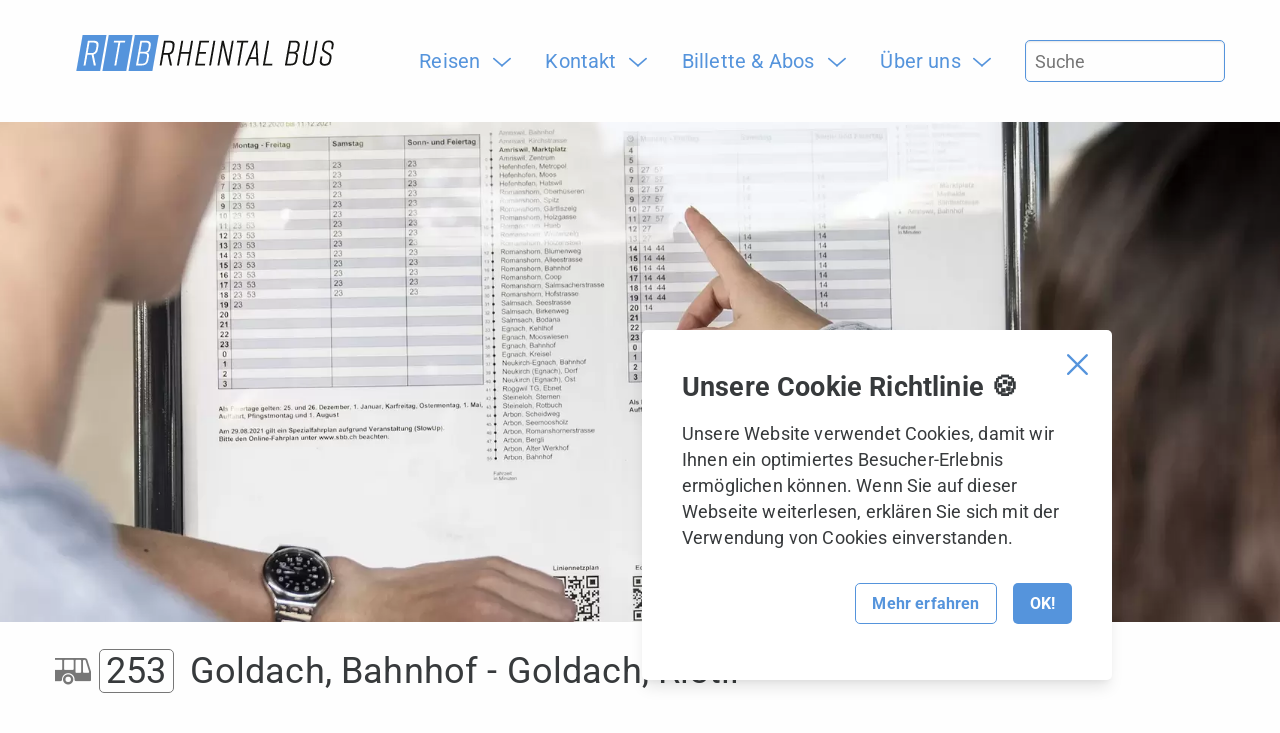

--- FILE ---
content_type: text/html; charset=utf-8
request_url: https://www.rtb.ch/reisen/info-haltestelle/detail-linie/253
body_size: 9110
content:
<!DOCTYPE html>
<html lang="de" class="h-100">
<head>

<meta charset="utf-8">
<!-- 
	This website is powered by TYPO3 - inspiring people to share!
	TYPO3 is a free open source Content Management Framework initially created by Kasper Skaarhoj and licensed under GNU/GPL.
	TYPO3 is copyright 1998-2026 of Kasper Skaarhoj. Extensions are copyright of their respective owners.
	Information and contribution at https://typo3.org/
-->



<title>Linie 253</title>
<meta name="generator" content="TYPO3 CMS">
<meta name="viewport" content="width=device-width, initial-scale=1.0">
<meta name="twitter:card" content="summary">
<meta name="format-detection" content="telephone=no">


<link rel="stylesheet" href="/_build/app.2630b159.css?1768334989" media="all">



<script src="/_build/app.6d844595.js?1768334989" defer="defer"></script>


<link rel="apple-touch-icon" sizes="180x180" href="/favicons/apple-touch-icon.png">
        <link rel="icon" type="image/png" sizes="32x32" href="/favicons/favicon-32x32.png">
        <link rel="icon" type="image/png" sizes="16x16" href="/favicons/favicon-16x16.png">
        <link rel="manifest" href="/favicons/site.webmanifest">
        <link rel="mask-icon" href="/favicons/safari-pinned-tab.svg" color="#5bbad5">
        <link rel="shortcut icon" href="/favicons/favicon.ico">
        <meta name="msapplication-TileColor" content="#ffffff">
        <meta name="msapplication-config" content="/favicons/browserconfig.xml">
        <meta name="theme-color" content="#ffffff">        <!-- Global site tag (gtag.js) - Google Analytics -->
        <script async src=https://www.googletagmanager.com/gtag/js?id=G-DDQJJZLEKH></script>
        <script>
          window.dataLayer = window.dataLayer || [];
          function gtag(){dataLayer.push(arguments);}
          gtag('js', new Date());

          gtag('config', 'G-DDQJJZLEKH');
        </script>
<link rel="canonical" href="https://www.rtb.ch/reisen/info-haltestelle/detail-linie/253"/>
</head>
<body id="p129" class="page-129 pagelevel-3 language-0 backendlayout-default layout-default theme-rtb">



<div class="off-canvas-wrapper">

    <!-- Hamburger -->
    <button class="hamburger hamburger--slider hide-for-large js-hamburger" data-toggle="offCanvas" type="button" aria-label="Hamburger Navigation">
        <div class="hamburger-circle">
            <span class="hamburger-box">
                <span class="hamburger-inner"></span>
            </span>
        </div>
    </button>

    <!-- Menu Mobile -->
    <aside class="off-canvas off-canvas--menu-mobile position-right" id="offCanvas" data-off-canvas>
        <div class="grid-container">

            <div class="inner">
                <!-- Logo -->
                
                    <a href="/" target="_self">
                        <img class="logo-img" loading="lazy" src="/fileadmin/shared/logos/logo-rtb-rheital-bus.svg" width="188" height="26" alt="Logo RTB Rheintal Bus" title="RTB Rheintal Bus" />
                    </a>
                
            </div>

            <div class="inner">
                <!-- Search form -->
                <form class="mobile-menu-search" method="get" id="form_kesearch_searchfield_mobile" name="form_kesearch_searchfield" action="/suche">
                    <input type="search" id="ke_search_searchfield_sword_mobile" name="tx_kesearch_pi1[sword]" placeholder="Suche" />
                </form>
                <nav class="menu-mobile"><ul class="menu vertical dropdown menu-level-1"><li class="mobile-listitem-level-1"><a href="/" target="_self" class="link-level-1">Home</a></li><li class="mobile-listitem-level-1 sub active"
                    aria-haspopup="true" role="menuitem"><a class="link-level-1 active sub"
                   href="/reisen/fahrplanabfrage" title="Reisen"><span>Reisen</span></a><span class="arrow icon-arrow-right"></span><ul class="menu vertical submenu menu-level-2" role="menu"><li class="is-submenu-item is-dropdown-submenu-item mobile-listitem-level-2"><a href="/reisen/fahrplanabfrage"
                                   class="link-level-2"><span>Fahrplanabfrage</span></a></li><li class="is-submenu-item is-dropdown-submenu-item mobile-listitem-level-2"><a href="/reisen/info-haltestelle"
                                   class="link-level-2 active"><span>Info Haltestelle</span></a></li><li class="is-submenu-item is-dropdown-submenu-item mobile-listitem-level-2"><a href="/reisen/stoerungen/betriebsmeldungen"
                                   class="link-level-2"><span>Störungen/Betriebsmeldungen</span></a></li><li class="is-submenu-item is-dropdown-submenu-item mobile-listitem-level-2"><a href="/reisen/liniennetzplaene"
                                   class="link-level-2"><span>Liniennetzpläne</span></a></li><li class="is-submenu-item is-dropdown-submenu-item mobile-listitem-level-2"><a href="/reisen/zonenplan"
                                   class="link-level-2"><span>Zonenplan</span></a></li><li class="is-submenu-item is-dropdown-submenu-item mobile-listitem-level-2"><a href="/reisen/fahrplan-buchserberg"
                                   class="link-level-2"><span>Fahrplan Buchserberg</span></a></li><li class="is-submenu-item is-dropdown-submenu-item mobile-listitem-level-2"><a href="/reisen/fahrplan-rufbus"
                                   class="link-level-2"><span>Fahrplan Rufbus</span></a></li></ul></li><li class="mobile-listitem-level-1 sub"
                    aria-haspopup="true" role="menuitem"><a class="link-level-1 sub"
                   href="/kontakt/standort" title="Kontakt"><span>Kontakt</span></a><span class="arrow icon-arrow-right"></span><ul class="menu vertical submenu menu-level-2" role="menu"><li class="is-submenu-item is-dropdown-submenu-item mobile-listitem-level-2"><a href="/kontakt/standort"
                                   class="link-level-2"><span>Standort</span></a></li><li class="is-submenu-item is-dropdown-submenu-item mobile-listitem-level-2"><a href="/kontakt/fundbuero"
                                   class="link-level-2"><span>Fundbüro</span></a></li><li class="is-submenu-item is-dropdown-submenu-item mobile-listitem-level-2"><a href="/kontakt/feedback"
                                   class="link-level-2"><span>Feedback</span></a></li><li class="is-submenu-item is-dropdown-submenu-item mobile-listitem-level-2"><a href="/kontakt/gruppenreisen"
                                   class="link-level-2"><span>Gruppenreisen</span></a></li><li class="is-submenu-item is-dropdown-submenu-item mobile-listitem-level-2"><a href="/kontakt/extrafahrten"
                                   class="link-level-2"><span>Extrafahrten</span></a></li><li class="is-submenu-item is-dropdown-submenu-item mobile-listitem-level-2"><a href="/kontakt/baustelle"
                                   class="link-level-2"><span>Baustelle</span></a></li></ul></li><li class="mobile-listitem-level-1 sub"
                    aria-haspopup="true" role="menuitem"><a class="link-level-1 sub"
                   href="/billette/billette" title="Billette &amp; Abos"><span>Billette &amp; Abos</span></a><span class="arrow icon-arrow-right"></span><ul class="menu vertical submenu menu-level-2" role="menu"><li class="is-submenu-item is-dropdown-submenu-item mobile-listitem-level-2"><a href="/billette/billette"
                                   class="link-level-2"><span>Billette</span></a></li><li class="is-submenu-item is-dropdown-submenu-item mobile-listitem-level-2"><a href="/billette/abos"
                                   class="link-level-2"><span>Abos</span></a></li><li class="is-submenu-item is-dropdown-submenu-item mobile-listitem-level-2"><a href="/billette/billettkontrollen"
                                   class="link-level-2"><span>Billettkontrollen</span></a></li><li class="is-submenu-item is-dropdown-submenu-item mobile-listitem-level-2"><a href="/billette/hausregeln"
                                   class="link-level-2"><span>Hausregeln</span></a></li><li class="is-submenu-item is-dropdown-submenu-item mobile-listitem-level-2"><a href="/billette/fahrgastinformationen"
                                   class="link-level-2"><span>Fahrgastinformationen</span></a></li></ul></li><li class="mobile-listitem-level-1 sub"
                    aria-haspopup="true" role="menuitem"><a class="link-level-1 sub"
                   href="/ueber-uns/unternehmen" title="Über uns"><span>Über uns</span></a><span class="arrow icon-arrow-right"></span><ul class="menu vertical submenu menu-level-2" role="menu"><li class="is-submenu-item is-dropdown-submenu-item mobile-listitem-level-2"><a href="/ueber-uns/unternehmen"
                                   class="link-level-2"><span>Unternehmen</span></a></li><li class="is-submenu-item is-dropdown-submenu-item mobile-listitem-level-2"><a href="/ueber-uns/aktuelles"
                                   class="link-level-2"><span>Aktuelles</span></a></li><li class="is-submenu-item is-dropdown-submenu-item mobile-listitem-level-2"><a href="/ueber-uns/blog"
                                   class="link-level-2"><span>Blog</span></a></li><li class="is-submenu-item is-dropdown-submenu-item mobile-listitem-level-2"><a href="/ueber-uns/offene-stellen"
                                   class="link-level-2"><span>Offene Stellen</span></a></li><li class="is-submenu-item is-dropdown-submenu-item mobile-listitem-level-2"><a href="/ueber-uns/medien"
                                   class="link-level-2"><span>Medien</span></a></li><li class="is-submenu-item is-dropdown-submenu-item mobile-listitem-level-2"><a href="/ueber-uns/werbung"
                                   class="link-level-2"><span>Werbung</span></a></li></ul></li></ul></nav>
                <div class="off-canvas-footer">
                    <div class="off-canvas-footer__contact">
                        <div>
                            <p>
                                <strong>Kontakt</strong><br />
                                RTB Rheintal Bus<br />
                                Schöntalstrasse 1<br />
CH-9450 Altstätten
                            </p>
                        </div>
                    </div>
                    
                            
                        
                    <nav class="off-canvas-footer__menu no-offcanvas-socialmedia-bar">
                        
    <a class="menu-footer__link" href="/impressum" title="Impressum">
        <span>Impressum</span>
    </a>

    <a class="menu-footer__link" href="/disclaimer" title="Disclaimer">
        <span>Disclaimer</span>
    </a>

    <a class="menu-footer__link" href="/datenschutz" title="Datenschutz">
        <span>Datenschutz</span>
    </a>

    <a class="menu-footer__link" href="/datenschutz-1" title="AGB für Extrafahrt">
        <span>AGB für Extrafahrt</span>
    </a>


                    </nav>
                </div>
            </div>
        </div>
    </aside>

    <div class="off-canvas-content" data-off-canvas-content>

        

        <header class="page-header">
            <div class="grid-container height-100">
                <div class="grid-x align-justify align-bottom height-100">

                    <!-- Logo -->
                    <div class="cell shrink logo height-100">
                        
                            <a href="/" target="_self" title="zur Startseite" class="height-100 svg-container">
                               
                                   <?xml version="1.0" encoding="UTF-8"?>
<svg xmlns="http://www.w3.org/2000/svg" id="a" data-name="Ebene 1" viewBox="0 0 202.691 28.346">
  <path d="M154.456,22.557h-5.803l3.166-18.048h-1.499l-3.416,19.437h7.303l.249-1.389Zm-17.42-4.97l4.221-10.719,.416,10.719h-4.637Zm4.886,6.359h1.527l-.971-19.437h-1.722l-7.747,19.437h1.527l1.972-4.998h5.22l.194,4.998Zm-6.482-19.437h-8.83l-.222,1.388h3.666l-3.194,18.049h1.499l3.193-18.049h3.638l.25-1.388Zm-22.827,19.437l2.832-15.993,3.637,15.993h1.444l3.415-19.437h-1.443l-2.804,15.883-3.583-15.883h-1.527l-3.415,19.437h1.444Zm-6.519,0l3.415-19.437h-1.499l-3.415,19.437h1.499Zm-4.804,0l.25-1.389h-6.219l1.36-7.774h5.276l.25-1.389h-5.276l1.333-7.497h6.109l.25-1.388h-7.636l-3.415,19.437h7.718ZM82.703,4.509l-3.416,19.437h1.499l1.611-9.191h6.247l-1.61,9.191h1.499l3.415-19.437h-1.5l-1.555,8.858h-6.247l1.555-8.858h-1.498Zm-6.928,4.609l-.333,1.861c-.388,2.276-1.416,3.22-3.609,3.22h-2.971l1.472-8.302h2.971c2.193,0,2.86,.916,2.47,3.221m-2.137-4.609h-4.581l-3.416,19.437h1.499l1.472-8.385h3.443l1.693,8.385h1.583l-1.777-8.58c1.943-.472,2.943-1.777,3.304-3.916l.5-2.832c.473-2.721-1.054-4.109-3.72-4.109" style="fill: #141412;"></path>
  <polygon points="4.998 0 23.78 0 18.782 28.346 0 28.346 4.998 0" style="fill: #5594dc;"></polygon>
  <path d="M11.92,14.236h-2.97l1.464-8.302h2.97c2.194,0,2.893,.916,2.486,3.221l-.328,1.86c-.401,2.277-1.428,3.221-3.622,3.221m3.502,9.746l-1.814-8.608c1.834-.444,3.182-2.007,3.351-3.887l.499-2.832c.48-2.721-.775-4.11-3.717-4.11h-4.582l-3.428,19.437h1.499l1.479-8.385h3.387l1.715,8.385h1.611Z" style="fill: #fff;"></path>
  <polygon points="25.565 0 44.347 0 39.348 28.346 20.567 28.346 25.565 0" style="fill: #5594dc;"></polygon>
  <polygon points="29.977 23.982 33.159 5.934 29.494 5.934 29.739 4.546 38.569 4.546 38.324 5.934 34.659 5.934 31.476 23.982 29.977 23.982" style="fill: #fff;"></polygon>
  <polygon points="46.131 0 64.913 0 59.915 28.346 41.133 28.346 46.131 0" style="fill: #5594dc;"></polygon>
  <path d="M55.741,16.791l-.514,2.915c-.343,1.944-1.236,2.916-3.291,2.916h-3.194l1.41-7.997h3.194c1.832,0,2.654,.694,2.395,2.166m-4.051-10.885h3.082c2.055,0,2.605,.971,2.263,2.915l-.397,2.249c-.26,1.472-1.326,2.166-3.159,2.166h-3.082l1.293-7.33Zm6.491,4.915l.431-2.444c.392-2.221-.602-3.832-3.545-3.832h-4.637l-3.427,19.437h4.581c2.944,0,4.671-1.61,5.062-3.832l.563-3.194c.225-1.277,.051-2.804-1.733-3.082,1.752-.166,2.485-1.804,2.705-3.053" style="fill: #fff;"></path>
  <path d="M202.085,11.228l.527-2.943c.472-2.666-1.222-3.999-3.609-3.999h-.055c-2.944,0-4.554,1.333-5.054,3.999l-.361,2.249c-.25,1.416,.278,2.305,1.694,3.137l2.637,1.61c1.416,.834,1.861,1.361,1.582,2.833l-.278,1.555c-.361,2.11-1.333,3.137-3.443,3.137s-2.694-1.027-2.332-3.137l.471-2.721h-1.471l-.584,3.166c-.471,2.804,1,4.054,3.666,4.054h.055c3.221,0,4.554-1.277,5.054-4.054l.444-2.444c.267-1.383-.459-2.767-1.749-3.332l-2.694-1.611c-1.388-.805-1.749-1.193-1.499-2.637l.25-1.36c.361-2.138,1.305-3.083,3.388-3.083s2.693,.944,2.332,3.083l-.444,2.498h1.473Z" style="fill: #141412;"></path>
  <path d="M190.043,4.509h-1.499l-2.637,15.049c-.417,2.305-1.333,3.221-3.526,3.221s-2.749-.917-2.36-3.221l2.637-15.049h-1.499l-2.721,15.549c-.5,2.804,1,4.11,3.665,4.11h.112c3.22,0,4.609-1.333,5.109-4.11l2.719-15.549Z" style="fill: #141412;"></path>
  <path d="M172.306,4.509h-4.637l-3.416,19.437h4.582c3.22,0,4.664-1.611,5.053-3.832l.584-3.193c.195-1.277-.195-2.832-1.749-3.082,1.749-.167,2.471-1.583,2.721-3.054l.416-2.444c.389-2.222-.888-3.832-3.554-3.832Zm.694,12.245l-.528,2.916c-.333,1.943-1.222,2.915-3.276,2.915h-3.194l1.389-7.996h3.193c1.833-.001,2.666,.693,2.416,2.165Zm1.277-7.969l-.389,2.249c-.278,1.472-1.333,2.165-3.165,2.165h-3.082l1.305-7.33h3.082c2.055,0,2.582,.972,2.249,2.916Z" style="fill: #141412;"></path>
</svg>

                               
                            </a>
                        
                    </div>
                    <div class="cell auto top-bar show-for-large hide-for-print">
                        <div class="top-bar-left">

                            <!-- Menu Main -->
                            <div class="show-for-large">
                                <nav class="menu-main" role="menubar"><ul class="menu dropdown first-level-menu" data-dropdown-menu><li class="first-level-menu-item is-dropdown-submenu-parent active"
                aria-haspopup="true" role="menuitem"><a title="Reisen" class="first-level-menu-link active"
               href="/reisen/fahrplanabfrage" title="Reisen" target="_self"><span>Reisen</span></a><ul class="menu submenu is-dropdown-submenu second-level-menu"><li class="is-submenu-item is-dropdown-submenu-item second-level-menu-item"><a href="/reisen/fahrplanabfrage"
                               class="second-level-menu-link"
                               target="_self"><span>Fahrplanabfrage</span></a><hr class="menu-spacer" /></li><li class="is-submenu-item is-dropdown-submenu-item second-level-menu-item"><a href="/reisen/info-haltestelle"
                               class="second-level-menu-link active"
                               target="_self"><span>Info Haltestelle</span></a><hr class="menu-spacer" /></li><li class="is-submenu-item is-dropdown-submenu-item second-level-menu-item"><a href="/reisen/stoerungen/betriebsmeldungen"
                               class="second-level-menu-link"
                               target="_self"><span>Störungen/Betriebsmeldungen</span></a><hr class="menu-spacer" /></li><li class="is-submenu-item is-dropdown-submenu-item second-level-menu-item"><a href="/reisen/liniennetzplaene"
                               class="second-level-menu-link"
                               target="_self"><span>Liniennetzpläne</span></a><hr class="menu-spacer" /></li><li class="is-submenu-item is-dropdown-submenu-item second-level-menu-item"><a href="/reisen/zonenplan"
                               class="second-level-menu-link"
                               target="_self"><span>Zonenplan</span></a><hr class="menu-spacer" /></li><li class="is-submenu-item is-dropdown-submenu-item second-level-menu-item"><a href="/reisen/fahrplan-buchserberg"
                               class="second-level-menu-link"
                               target="_self"><span>Fahrplan Buchserberg</span></a><hr class="menu-spacer" /></li><li class="is-submenu-item is-dropdown-submenu-item second-level-menu-item"><a href="/reisen/fahrplan-rufbus"
                               class="second-level-menu-link"
                               target="_self"><span>Fahrplan Rufbus</span></a></li></ul></li><li class="first-level-menu-item is-dropdown-submenu-parent"
                aria-haspopup="true" role="menuitem"><a title="Kontakt" class="first-level-menu-link"
               href="/kontakt/standort" title="Kontakt" target="_self"><span>Kontakt</span></a><ul class="menu submenu is-dropdown-submenu second-level-menu"><li class="is-submenu-item is-dropdown-submenu-item second-level-menu-item"><a href="/kontakt/standort"
                               class="second-level-menu-link"
                               target="_self"><span>Standort</span></a><hr class="menu-spacer" /></li><li class="is-submenu-item is-dropdown-submenu-item second-level-menu-item"><a href="/kontakt/fundbuero"
                               class="second-level-menu-link"
                               target="_self"><span>Fundbüro</span></a><hr class="menu-spacer" /></li><li class="is-submenu-item is-dropdown-submenu-item second-level-menu-item"><a href="/kontakt/feedback"
                               class="second-level-menu-link"
                               target="_self"><span>Feedback</span></a><hr class="menu-spacer" /></li><li class="is-submenu-item is-dropdown-submenu-item second-level-menu-item"><a href="/kontakt/gruppenreisen"
                               class="second-level-menu-link"
                               target="_self"><span>Gruppenreisen</span></a><hr class="menu-spacer" /></li><li class="is-submenu-item is-dropdown-submenu-item second-level-menu-item"><a href="/kontakt/extrafahrten"
                               class="second-level-menu-link"
                               target="_self"><span>Extrafahrten</span></a><hr class="menu-spacer" /></li><li class="is-submenu-item is-dropdown-submenu-item second-level-menu-item"><a href="/kontakt/baustelle"
                               class="second-level-menu-link"
                               target="_self"><span>Baustelle</span></a></li></ul></li><li class="first-level-menu-item is-dropdown-submenu-parent"
                aria-haspopup="true" role="menuitem"><a title="Billette &amp; Abos" class="first-level-menu-link"
               href="/billette/billette" title="Billette &amp; Abos" target="_self"><span>Billette &amp; Abos</span></a><ul class="menu submenu is-dropdown-submenu second-level-menu"><li class="is-submenu-item is-dropdown-submenu-item second-level-menu-item"><a href="/billette/billette"
                               class="second-level-menu-link"
                               target="_self"><span>Billette</span></a><hr class="menu-spacer" /></li><li class="is-submenu-item is-dropdown-submenu-item second-level-menu-item"><a href="/billette/abos"
                               class="second-level-menu-link"
                               target="_self"><span>Abos</span></a><hr class="menu-spacer" /></li><li class="is-submenu-item is-dropdown-submenu-item second-level-menu-item"><a href="/billette/billettkontrollen"
                               class="second-level-menu-link"
                               target="_self"><span>Billettkontrollen</span></a><hr class="menu-spacer" /></li><li class="is-submenu-item is-dropdown-submenu-item second-level-menu-item"><a href="/billette/hausregeln"
                               class="second-level-menu-link"
                               target="_self"><span>Hausregeln</span></a><hr class="menu-spacer" /></li><li class="is-submenu-item is-dropdown-submenu-item second-level-menu-item"><a href="/billette/fahrgastinformationen"
                               class="second-level-menu-link"
                               target="_self"><span>Fahrgastinformationen</span></a></li></ul></li><li class="first-level-menu-item is-dropdown-submenu-parent"
                aria-haspopup="true" role="menuitem"><a title="Über uns" class="first-level-menu-link"
               href="/ueber-uns/unternehmen" title="Über uns" target="_self"><span>Über uns</span></a><ul class="menu submenu is-dropdown-submenu second-level-menu"><li class="is-submenu-item is-dropdown-submenu-item second-level-menu-item"><a href="/ueber-uns/unternehmen"
                               class="second-level-menu-link"
                               target="_self"><span>Unternehmen</span></a><hr class="menu-spacer" /></li><li class="is-submenu-item is-dropdown-submenu-item second-level-menu-item"><a href="/ueber-uns/aktuelles"
                               class="second-level-menu-link"
                               target="_self"><span>Aktuelles</span></a><hr class="menu-spacer" /></li><li class="is-submenu-item is-dropdown-submenu-item second-level-menu-item"><a href="/ueber-uns/blog"
                               class="second-level-menu-link"
                               target="_self"><span>Blog</span></a><hr class="menu-spacer" /></li><li class="is-submenu-item is-dropdown-submenu-item second-level-menu-item"><a href="/ueber-uns/offene-stellen"
                               class="second-level-menu-link"
                               target="_self"><span>Offene Stellen</span></a><hr class="menu-spacer" /></li><li class="is-submenu-item is-dropdown-submenu-item second-level-menu-item"><a href="/ueber-uns/medien"
                               class="second-level-menu-link"
                               target="_self"><span>Medien</span></a><hr class="menu-spacer" /></li><li class="is-submenu-item is-dropdown-submenu-item second-level-menu-item"><a href="/ueber-uns/werbung"
                               class="second-level-menu-link"
                               target="_self"><span>Werbung</span></a></li></ul></li></ul></nav>

                            </div>

                        </div>
                        <div class="top-bar-right">
                            <!-- Search form -->
                            <form method="get" id="form_kesearch_searchfield" name="form_kesearch_searchfield" action="/suche">
                                <input type="search" id="ke_search_searchfield_sword" name="tx_kesearch_pi1[sword]" placeholder="Suche" />
                            </form>
                        </div>
                    </div>
                </div>
            </div>
        </header>
        <div class="template">
            
<div class="default-template">
    
    <div class="main">
<a id="c267"></a><div class="ce-headerimage"><picture><source srcset="/fileadmin/_processed_/e/9/csm_fahrplan-bus-oberthurgau-080_acb96b24d0.webp" width="2560" height="887" media="(min-width:1921px)" type="image/webp"/><source srcset="/fileadmin/_processed_/e/9/csm_fahrplan-bus-oberthurgau-080_e0934f81d4.webp" width="1920" height="665" media="(min-width:1240px)" type="image/webp"/><source srcset="/fileadmin/_processed_/e/9/csm_fahrplan-bus-oberthurgau-080_d1a5b49eb1.webp" width="1240" height="430" media="(min-width:640px)" type="image/webp"/><source srcset="/fileadmin/_processed_/e/9/csm_fahrplan-bus-oberthurgau-080_fc8728b689.webp" width="1040" height="780" media="(min-width: 0px)" type="image/webp"/><img src="/fileadmin/_processed_/e/9/csm_fahrplan-bus-oberthurgau-080_e48de6523f.jpg" width="1920" height="665" alt='Fahrplan BUS Oberthurgau'  /></picture></div>


<div id="c266" class="frame frame-default frame-type-list frame-layout-0"><div class="grid-container"><div class="grid-x grid-margin-x"><div class="cell"><div class="tx-busost"><h1 class="line-heading"><!-- type icon --><i class="icon-bus"></i><!-- signet --><i class="signet">253</i><span>Goldach, Bahnhof - Goldach, Rietli</span></h1><div class="grid-x grid-margin-x"><div class="cell small-12 medium-6"><table class="route-table"><thead><tr><th>Richtung Goldach, Rietli</th><th class="pdf">PDF</th></tr></thead><tr><td><a href="/reisen/info-haltestelle/detail-haltestelle/goldach-bahnhof">Goldach, Bahnhof</a></td><td><div class="pdf-wrapper"><a href="/fileadmin/pdf/rtbrheintalbus/253/253_GOLBHF-B_Hin.pdf" class="pdf" target="_blank"><img title="Download PDF" src="/_assets/5550f9b31dcc9b85638e4194eca4d0dc/Icons/file-pdf.svg" width="20" height="25" alt="" /></a></div></td></tr><tr><td><a href="/reisen/info-haltestelle/detail-haltestelle/goldach-blumenegg">Goldach, Blumenegg</a></td><td><div class="pdf-wrapper"><a href="/fileadmin/pdf/rtbrheintalbus/253/253_GOLBLU-1_Hin.pdf" class="pdf" target="_blank"><img title="Download PDF" src="/_assets/5550f9b31dcc9b85638e4194eca4d0dc/Icons/file-pdf.svg" width="20" height="25" alt="" /></a></div></td></tr><tr><td><a href="/reisen/info-haltestelle/detail-haltestelle/goldach-muehlegut">Goldach, Mühlegut</a></td><td><div class="pdf-wrapper"><a href="/fileadmin/pdf/rtbrheintalbus/253/253_GOLMUE-H_Hin.pdf" class="pdf" target="_blank"><img title="Download PDF" src="/_assets/5550f9b31dcc9b85638e4194eca4d0dc/Icons/file-pdf.svg" width="20" height="25" alt="" /></a></div></td></tr><tr><td><a href="/reisen/info-haltestelle/detail-haltestelle/goldach-tzmkellen">Goldach, TZM/Kellen</a></td><td><div class="pdf-wrapper"><a href="/fileadmin/pdf/rtbrheintalbus/253/253_GOLTZM-R_Hin.pdf" class="pdf" target="_blank"><img title="Download PDF" src="/_assets/5550f9b31dcc9b85638e4194eca4d0dc/Icons/file-pdf.svg" width="20" height="25" alt="" /></a></div></td></tr><tr><td><a href="/reisen/info-haltestelle/detail-haltestelle/goldach-kronenplatz">Goldach, Kronenplatz</a></td><td><div class="pdf-wrapper"><a href="/fileadmin/pdf/rtbrheintalbus/253/253_GOLKRO-D_Hin.pdf" class="pdf" target="_blank"><img title="Download PDF" src="/_assets/5550f9b31dcc9b85638e4194eca4d0dc/Icons/file-pdf.svg" width="20" height="25" alt="" /></a></div></td></tr><tr><td><a href="/reisen/info-haltestelle/detail-haltestelle/goldach-sonnenhalde">Goldach, Sonnenhalde</a></td><td><div class="pdf-wrapper"><a href="/fileadmin/pdf/rtbrheintalbus/253/253_GOLSON-3_Hin.pdf" class="pdf" target="_blank"><img title="Download PDF" src="/_assets/5550f9b31dcc9b85638e4194eca4d0dc/Icons/file-pdf.svg" width="20" height="25" alt="" /></a></div></td></tr><tr><td><a href="/reisen/info-haltestelle/detail-haltestelle/goldach-rietli">Goldach, Rietli</a></td><td></td></tr></tbody></table></div><div class="cell small-12 medium-6"><table class="route-table"><thead><tr><th>Richtung Goldach, Bahnhof</th><th class="pdf">PDF</th></tr></thead><tr><td><a href="/reisen/info-haltestelle/detail-haltestelle/goldach-rietli">Goldach, Rietli</a></td><td><div class="pdf-wrapper"><a href="/fileadmin/pdf/rtbrheintalbus/253/253_GOLRIE-H_Rueck.pdf" class="pdf" target="_blank"><img title="Download PDF" src="/_assets/5550f9b31dcc9b85638e4194eca4d0dc/Icons/file-pdf.svg" width="20" height="25" alt="" /></a></div></td></tr><tr><td><a href="/reisen/info-haltestelle/detail-haltestelle/goldach-thannaecker">Goldach, Thannäcker</a></td><td><div class="pdf-wrapper"><a href="/fileadmin/pdf/rtbrheintalbus/253/253_GOLTHA-H_Rueck.pdf" class="pdf" target="_blank"><img title="Download PDF" src="/_assets/5550f9b31dcc9b85638e4194eca4d0dc/Icons/file-pdf.svg" width="20" height="25" alt="" /></a></div></td></tr><tr><td><a href="/reisen/info-haltestelle/detail-haltestelle/goldach-tuebacherstrasse">Goldach, Tübacherstrasse</a></td><td><div class="pdf-wrapper"><a href="/fileadmin/pdf/rtbrheintalbus/253/253_GOLTUE-R_Rueck.pdf" class="pdf" target="_blank"><img title="Download PDF" src="/_assets/5550f9b31dcc9b85638e4194eca4d0dc/Icons/file-pdf.svg" width="20" height="25" alt="" /></a></div></td></tr><tr><td><a href="/reisen/info-haltestelle/detail-haltestelle/goldach-kronenplatz">Goldach, Kronenplatz</a></td><td><div class="pdf-wrapper"><a href="/fileadmin/pdf/rtbrheintalbus/253/253_GOLKRO-E_Rueck.pdf" class="pdf" target="_blank"><img title="Download PDF" src="/_assets/5550f9b31dcc9b85638e4194eca4d0dc/Icons/file-pdf.svg" width="20" height="25" alt="" /></a></div></td></tr><tr><td><a href="/reisen/info-haltestelle/detail-haltestelle/goldach-rosenackerstrasse">Goldach, Rosenackerstrasse</a></td><td><div class="pdf-wrapper"><a href="/fileadmin/pdf/rtbrheintalbus/253/253_GOLROS-H_Rueck.pdf" class="pdf" target="_blank"><img title="Download PDF" src="/_assets/5550f9b31dcc9b85638e4194eca4d0dc/Icons/file-pdf.svg" width="20" height="25" alt="" /></a></div></td></tr><tr><td><a href="/reisen/info-haltestelle/detail-haltestelle/goldach-tzmkellen">Goldach, TZM/Kellen</a></td><td><div class="pdf-wrapper"><a href="/fileadmin/pdf/rtbrheintalbus/253/253_GOLTZM-H_Rueck.pdf" class="pdf" target="_blank"><img title="Download PDF" src="/_assets/5550f9b31dcc9b85638e4194eca4d0dc/Icons/file-pdf.svg" width="20" height="25" alt="" /></a></div></td></tr><tr><td><a href="/reisen/info-haltestelle/detail-haltestelle/goldach-muehlegut">Goldach, Mühlegut</a></td><td><div class="pdf-wrapper"><a href="/fileadmin/pdf/rtbrheintalbus/253/253_GOLMUE-R_Rueck.pdf" class="pdf" target="_blank"><img title="Download PDF" src="/_assets/5550f9b31dcc9b85638e4194eca4d0dc/Icons/file-pdf.svg" width="20" height="25" alt="" /></a></div></td></tr><tr><td><a href="/reisen/info-haltestelle/detail-haltestelle/goldach-blumenegg">Goldach, Blumenegg</a></td><td><div class="pdf-wrapper"><a href="/fileadmin/pdf/rtbrheintalbus/253/253_GOLBLU-1_Rueck.pdf" class="pdf" target="_blank"><img title="Download PDF" src="/_assets/5550f9b31dcc9b85638e4194eca4d0dc/Icons/file-pdf.svg" width="20" height="25" alt="" /></a></div></td></tr><tr><td><a href="/reisen/info-haltestelle/detail-haltestelle/goldach-bahnhof">Goldach, Bahnhof</a></td><td></td></tr></tbody></table></div><p class="cell text-light">Alle Angaben ohne Gewähr.</p></div></div></div></div></div></div>

</div>
</div>

        </div>
        <footer class="page-footer-mobile hide-for-large">
            <div class="grid-container">
                <ul class="page-footer-mobile__accordion-menu ccordion" data-accordion data-allow-all-closed="true">
                    
                        <li class="accordion-item" data-accordion-item>
                            <a href="#" class="accordion-title">RTB Rheintal Bus ist Teil der BOS Gruppe.</a>
                            
                                <div class="accordion-content" data-tab-content>
                                    <p class="label-bos-group">Die weiteren Betriebe der BOS Gruppe sind:</p>
                                    
                                        <div class="logos-bos-group">
                                            <a href="https://www.bsw-bus.ch" target="_blank"><img loading="lazy" src="/fileadmin/shared/logos/footer-logo-bus-sarganserland-werdenberg.svg" width="290" height="42" alt="Logo BUS Sarganserland Werdenberg" title="BUS Sarganserland Werdenberg" /></a><a href="https://www.wilmobil.ch" target="_blank"><img loading="lazy" src="/fileadmin/shared/logos/footer-logo-wil-mobil.svg" width="105" height="42" alt="Logo WilMobil" title="WilMobil" /></a><a href="https://www.botg.ch" target="_blank"><img loading="lazy" src="/fileadmin/shared/logos/footer-logo-bus-oberthurgau.svg" width="172" height="42" alt="Logo BUS Oberthurgau" title="BUS Oberthurgau" /></a>
                                        </div>
                                    
                                </div>
                            
                        </li>
                    

                    
                        <li class="accordion-item" data-accordion-item>
                            <a href="#" class="accordion-title">Partner</a>
                            <div class="accordion-content" data-tab-content>
                                <div class="logos-partner">
                                    <a href="https://www.ostwind.ch" target="_blank" rel="noreferrer"><img loading="lazy" src="/fileadmin/_processed_/1/9/csm_ostwind_logo_jpg_12b9c3ff09.jpg" width="40" height="42" alt="" /></a><a href="https://www.thurbo.ch" target="_blank" rel="noreferrer"><img loading="lazy" src="/fileadmin/_processed_/2/e/csm_Logo-Thurbo2024_mSR_mClaim-RGB_908ae29dc3.png" width="116" height="42" alt="" /></a><a href="https://www.fairtiq.ch" target="_blank" rel="noreferrer"><img loading="lazy" src="/fileadmin/shared/logos/logo-fairtiq.svg" width="92" height="42" alt="Logo Fairtiq" title="Fairtiq" /></a>
                                </div>
                            </div>
                        </li>
                    

                    <li class="accordion-item" data-accordion-item>
                        <a href="#" class="accordion-title">Kontakt</a>
                        <div class="accordion-content" data-tab-content>
                            <div class="contact">
                                <div>
                                    <p>
                                        RTB Rheintal Bus<br />
                                        Schöntalstrasse 1<br />
CH-9450 Altstätten
                                    </p>
                                </div>
                            </div>
                        </div>
                    </li>
                </ul>
                
                        
                    
                <nav class="menu-footer hide-for-print no-pagefooter-socialmedia-bar">
                    
    <a class="menu-footer__link" href="/impressum" title="Impressum">
        <span>Impressum</span>
    </a>

    <a class="menu-footer__link" href="/disclaimer" title="Disclaimer">
        <span>Disclaimer</span>
    </a>

    <a class="menu-footer__link" href="/datenschutz" title="Datenschutz">
        <span>Datenschutz</span>
    </a>

    <a class="menu-footer__link" href="/datenschutz-1" title="AGB für Extrafahrt">
        <span>AGB für Extrafahrt</span>
    </a>


                </nav>

            </div>
        </footer>

        <footer class="page-footer-desktop show-for-large">
            <div class="top">
                <div class="grid-container">
                    <div class="col-1">
                        <div class="contact">
                            <div>
                                <p>
                                    <strong>Kontakt</strong><br />
                                    RTB Rheintal Bus<br />
                                    Schöntalstrasse 1<br />
CH-9450 Altstätten
                                </p>
                            </div>

                        </div>

                        
                                
                            
                    </div>

                    
                        <div class="col-2 hide-for-print">
                            <div class="menu-about hide-for-print">
    <strong><a href="/ueber-uns/unternehmen" target="_self">Unternehmen</a></strong>
    
        <a href="/ueber-uns/unternehmen" title="Unternehmen">
            <span>Unternehmen</span>
        </a>
    
        <a href="/ueber-uns/aktuelles" title="Aktuelles">
            <span>Aktuelles</span>
        </a>
    
        <a href="/ueber-uns/blog" title="Blog">
            <span>Blog</span>
        </a>
    
        <a href="/ueber-uns/offene-stellen" title="Offene Stellen">
            <span>Offene Stellen</span>
        </a>
    
        <a href="/ueber-uns/medien" title="Medien">
            <span>Medien</span>
        </a>
    
        <a href="/ueber-uns/werbung" title="Werbung">
            <span>Werbung</span>
        </a>
    
</div>

                        </div>
                    

                    <div class="col-3 hide-for-print">
                        
                            <p>
                                RTB Rheintal Bus ist Teil der BOS Gruppe.<br/>
                                
                                    Die weiteren Betriebe der BOS Gruppe sind:
                                
                            </p>

                            
                                <div class="logos-bos-group">
                                    <a href="https://www.bsw-bus.ch" target="_blank"><img loading="lazy" src="/fileadmin/shared/logos/footer-logo-bus-sarganserland-werdenberg.svg" width="290" height="42" alt="Logo BUS Sarganserland Werdenberg" title="BUS Sarganserland Werdenberg" /></a><a href="https://www.wilmobil.ch" target="_blank"><img loading="lazy" src="/fileadmin/shared/logos/footer-logo-wil-mobil.svg" width="105" height="42" alt="Logo WilMobil" title="WilMobil" /></a><a href="https://www.botg.ch" target="_blank"><img loading="lazy" src="/fileadmin/shared/logos/footer-logo-bus-oberthurgau.svg" width="172" height="42" alt="Logo BUS Oberthurgau" title="BUS Oberthurgau" /></a>
                                </div>
                            
                        

                        
                            <strong>Partner</strong>
                            <div class="logos-partner">
                                <a href="https://www.ostwind.ch" target="_blank" rel="noreferrer"><img loading="lazy" src="/fileadmin/_processed_/1/9/csm_ostwind_logo_jpg_22a807b4ba.jpg" width="40" height="42" alt="" /></a><a href="https://www.thurbo.ch" target="_blank" rel="noreferrer"><img loading="lazy" src="/fileadmin/_processed_/2/e/csm_Logo-Thurbo2024_mSR_mClaim-RGB_509fdaec93.png" width="116" height="42" alt="" /></a><a href="https://www.fairtiq.ch" target="_blank" rel="noreferrer"><img loading="lazy" src="/fileadmin/shared/logos/logo-fairtiq.svg" width="92" height="42" alt="Logo Fairtiq" title="Fairtiq" /></a>
                            </div>
                        
                    </div>
                </div>
            </div>

            <div class="grid-container">
                <nav class="menu-footer hide-for-print">
                    
    <a class="menu-footer__link" href="/impressum" title="Impressum">
        <span>Impressum</span>
    </a>

    <a class="menu-footer__link" href="/disclaimer" title="Disclaimer">
        <span>Disclaimer</span>
    </a>

    <a class="menu-footer__link" href="/datenschutz" title="Datenschutz">
        <span>Datenschutz</span>
    </a>

    <a class="menu-footer__link" href="/datenschutz-1" title="AGB für Extrafahrt">
        <span>AGB für Extrafahrt</span>
    </a>


                </nav>
            </div>
        </footer>
    </div>

    <div class="cookie-banner-wrapper hide js-cookie-banner" role="dialog" aria-describedby="cookie-banner-title" title="Cookie Banner">
    <div>
        <button class="cookie-banner-close-button icon-close js-cookie-banner-close" aria-label="Cookie Banner schliessen"></button>
        <div id="cookie-banner-title" class="cookie-banner-title">
            Unsere Cookie Richtlinie&nbsp;🍪
        </div>
        <p>
            Unsere Website verwendet Cookies, damit wir Ihnen ein optimiertes Besucher-Erlebnis ermöglichen können. Wenn Sie auf dieser Webseite weiterlesen,
            erklären Sie sich mit der Verwendung von Cookies einverstanden.
        </p>
        </p>
        <div class="cookie-banner-buttons">
            <a href="/datenschutz" target="_self" class="hollow button">Mehr erfahren</a>
            <button class="button js-cookie-banner-ok">OK!</button>
        </div>
    </div>
</div>


</div>



<script> </script>




</body>
</html>

--- FILE ---
content_type: text/css; charset=utf-8
request_url: https://www.rtb.ch/_build/app.2630b159.css?1768334989
body_size: 27614
content:
@charset "UTF-8";@media print,screen and (min-width:40em){.reveal,.reveal.large,.reveal.small,.reveal.tiny{left:auto;margin:0 auto;right:auto}}
/*! normalize.css v8.0.0 | MIT License | github.com/necolas/normalize.css */html{line-height:1.15;-webkit-text-size-adjust:100%}h1{font-size:2em;margin:.67em 0}hr{box-sizing:content-box;overflow:visible}pre{font-family:monospace,monospace;font-size:1em}a{background-color:transparent}abbr[title]{border-bottom:0;text-decoration:underline dotted}b,strong{font-weight:bolder}code,kbd,samp{font-family:monospace,monospace;font-size:1em}small{font-size:80%}sub,sup{font-size:75%;line-height:0;position:relative;vertical-align:baseline}sub{bottom:-.25em}sup{top:-.5em}img{border-style:none}button,input,optgroup,select,textarea{font-size:100%;line-height:1.15;margin:0}button,input{overflow:visible}button,select{text-transform:none}[type=button],[type=reset],[type=submit],button{-webkit-appearance:button}[type=button]::-moz-focus-inner,[type=reset]::-moz-focus-inner,[type=submit]::-moz-focus-inner,button::-moz-focus-inner{border-style:none;padding:0}[type=button]:-moz-focusring,[type=reset]:-moz-focusring,[type=submit]:-moz-focusring,button:-moz-focusring{outline:1px dotted ButtonText}fieldset{padding:.35em .75em .625em}legend{box-sizing:border-box;color:inherit;display:table;padding:0;white-space:normal}progress{vertical-align:baseline}textarea{overflow:auto}[type=checkbox],[type=radio]{box-sizing:border-box;padding:0}[type=number]::-webkit-inner-spin-button,[type=number]::-webkit-outer-spin-button{height:auto}[type=search]{-webkit-appearance:textfield;outline-offset:-2px}[type=search]::-webkit-search-decoration{-webkit-appearance:none}::-webkit-file-upload-button{-webkit-appearance:button;font:inherit}details{display:block}summary{display:list-item}[hidden],template{display:none}[data-whatinput=mouse] *,[data-whatinput=mouse] :focus,[data-whatinput=touch] *,[data-whatinput=touch] :focus,[data-whatintent=mouse] *,[data-whatintent=mouse] :focus,[data-whatintent=touch] *,[data-whatintent=touch] :focus{outline:none}[draggable=false]{-webkit-touch-callout:none;-webkit-user-select:none}.foundation-mq{font-family:"small=0em&medium=40em&large=64em&xlarge=75em&xxlarge=90em"}html{box-sizing:border-box;font-size:100%}*,:after,:before{box-sizing:inherit}body{background:#fefefe;color:#373a3c;font-family:Roboto,Helvetica,Arial,sans-serif;font-weight:400;line-height:1.4;margin:0;padding:0;-webkit-font-smoothing:antialiased;-moz-osx-font-smoothing:grayscale}img{display:inline-block;height:auto;max-width:100%;vertical-align:middle;-ms-interpolation-mode:bicubic}textarea{border-radius:5px;height:auto;min-height:50px}select{box-sizing:border-box;width:100%}.map_canvas embed,.map_canvas img,.map_canvas object,.mqa-display embed,.mqa-display img,.mqa-display object{max-width:none!important}button{appearance:none;background:transparent;border:0;border-radius:5px;cursor:auto;line-height:1;padding:0}[data-whatinput=mouse] button{outline:0}pre{overflow:auto;-webkit-overflow-scrolling:touch}button,input,optgroup,select,textarea{font-family:inherit}.is-visible{display:block!important}.is-hidden{display:none!important}[type=color],[type=date],[type=datetime-local],[type=datetime],[type=email],[type=month],[type=number],[type=password],[type=search],[type=tel],[type=text],[type=time],[type=url],[type=week],textarea{appearance:none;background-color:#fefefe;border:1px solid #5594dc;border-radius:5px;box-shadow:inset 0 1px 2px hsla(0,0%,4%,.1);box-sizing:border-box;color:#0a0a0a;display:block;font-family:inherit;font-size:1.125rem;font-weight:400;height:2.575rem;line-height:1.4;margin:0 0 1.0625rem;padding:.53125rem;transition:box-shadow .5s,border-color .25s ease-in-out;width:100%}[type=color]:focus,[type=date]:focus,[type=datetime-local]:focus,[type=datetime]:focus,[type=email]:focus,[type=month]:focus,[type=number]:focus,[type=password]:focus,[type=search]:focus,[type=tel]:focus,[type=text]:focus,[type=time]:focus,[type=url]:focus,[type=week]:focus,textarea:focus{background-color:#fefefe;border:1px solid #5594dc;box-shadow:0 0 5px #777;outline:none;transition:box-shadow .5s,border-color .25s ease-in-out}textarea{max-width:100%}textarea[rows]{height:auto}input:disabled,input[readonly],textarea:disabled,textarea[readonly]{background-color:#e6e6e6;cursor:not-allowed}[type=button],[type=submit]{appearance:none;border-radius:5px}input[type=search]{box-sizing:border-box}::placeholder{color:#777}[type=checkbox],[type=file],[type=radio]{margin:0 0 1.0625rem}[type=checkbox]+label,[type=radio]+label{display:inline-block;margin-bottom:0;margin-left:.53125rem;margin-right:1.0625rem;vertical-align:baseline}[type=checkbox]+label[for],[type=radio]+label[for]{cursor:pointer}label>[type=checkbox],label>[type=radio]{margin-right:.53125rem}[type=file]{width:100%}label{color:#0a0a0a;display:block;font-size:1rem;font-weight:400;line-height:1.6;margin:0}label.middle{line-height:1.4;margin:0 0 1.0625rem;padding:.59375rem 0}.help-text{color:#0a0a0a;font-size:.9375rem;font-style:italic;margin-top:-.53125rem}.input-group{align-items:stretch;display:flex;margin-bottom:1.0625rem;width:100%}.input-group>:first-child,.input-group>:first-child.input-group-button>*{border-radius:5px 0 0 5px}.input-group>:last-child,.input-group>:last-child.input-group-button>*{border-radius:0 5px 5px 0}.input-group-button,.input-group-button a,.input-group-button button,.input-group-button input,.input-group-button label,.input-group-field,.input-group-label{margin:0;white-space:nowrap}.input-group-label{align-items:center;background:#e6e6e6;border:1px solid #5594dc;color:#0a0a0a;display:flex;flex:0 0 auto;padding:0 1rem;text-align:center;white-space:nowrap}.input-group-label:first-child{border-right:0}.input-group-label:last-child{border-left:0}.input-group-field{border-radius:0;flex:1 1 0px;min-width:0}.input-group-button{display:flex;flex:0 0 auto;padding-bottom:0;padding-top:0;text-align:center}.input-group-button a,.input-group-button button,.input-group-button input,.input-group-button label{align-self:stretch;font-size:1.125rem;height:auto;padding-bottom:0;padding-top:0}fieldset{border:0;margin:0;padding:0}legend{margin-bottom:.53125rem;max-width:100%}.fieldset{border:1px solid #777;margin:1.125rem 0;padding:1.25rem}.fieldset legend{margin:0 0 0 -.1875rem;padding:0 .1875rem}select{appearance:none;background-color:#fefefe;background-image:url('data:image/svg+xml;utf8,<svg xmlns="http://www.w3.org/2000/svg" version="1.1" width="32" height="24" viewBox="0 0 32 24"><polygon points="0,0 32,0 16,24" style="fill: rgb%2855, 58, 60%29"></polygon></svg>');background-origin:content-box;background-position:right -1.0625rem center;background-repeat:no-repeat;background-size:9px 6px;border:1px solid #5594dc;border-radius:5px;color:#0a0a0a;font-family:inherit;font-size:1.125rem;font-weight:400;height:2.575rem;line-height:1.4;margin:0 0 1.0625rem;padding:.53125rem 1.59375rem .53125rem .53125rem;transition:box-shadow .5s,border-color .25s ease-in-out}@media screen and (min-width:0\0){select{background-image:url([data-uri])}}select:focus{background-color:#fefefe;border:1px solid #5594dc;box-shadow:0 0 5px #777;outline:none;transition:box-shadow .5s,border-color .25s ease-in-out}select:disabled{background-color:#e6e6e6;cursor:not-allowed}select::-ms-expand{display:none}select[multiple]{background-image:none;height:auto}select:not([multiple]){padding-bottom:0;padding-top:0}.is-invalid-input:not(:focus){background-color:#fdeae5;border-color:#f53900}.is-invalid-input:not(:focus)::placeholder{color:#f53900}.form-error,.is-invalid-label{color:#f53900}.form-error{display:none;font-size:.875rem;font-weight:700;margin-bottom:1.0625rem;margin-top:-.53125rem}.form-error.is-visible{display:block}blockquote,dd,div,dl,dt,form,h1,h2,h3,h4,h5,h6,li,ol,p,pre,td,th,ul{margin:0;padding:0}p{font-size:inherit;line-height:1.45;margin-bottom:1rem;text-rendering:optimizeLegibility}em,i{font-style:italic}b,em,i,small,strong{line-height:inherit}small{font-size:90%}.h1,.h2,.h3,.h4,.h5,.h6,h1,h2,h3,h4,h5,h6{color:inherit;font-family:Roboto,Helvetica,Arial,sans-serif;font-style:normal;font-weight:400;text-rendering:optimizeLegibility}.h1 small,.h2 small,.h3 small,.h4 small,.h5 small,.h6 small,h1 small,h2 small,h3 small,h4 small,h5 small,h6 small{color:#777;line-height:0}.h1,h1{font-size:1.9375rem;margin-bottom:1.8125rem;margin-top:0}.h1,.h2,h1,h2{line-height:1.1}.h2,h2{font-size:1.6875rem;margin-bottom:1.125rem;margin-top:2.6875rem}.h3,h3{font-size:1.375rem;margin-bottom:.6875rem;margin-top:1.8125rem}.h3,.h4,h3,h4{line-height:1.1}.h4,h4{font-size:1.125rem;margin-bottom:0;margin-top:1.4375rem}@media print,screen and (min-width:40em){.h1,h1{font-size:2.25rem;margin-bottom:1.8125rem;margin-top:0}.h1,.h2,h1,h2{line-height:1.1}.h2,h2{font-size:1.8125rem;margin-bottom:1.125rem;margin-top:2.6875rem}.h3,h3{font-size:1.375rem;margin-bottom:.6875rem;margin-top:1.8125rem}.h3,.h4,h3,h4{line-height:1.1}.h4,h4{font-size:1.125rem;margin-bottom:0;margin-top:1.4375rem}}a{color:#5594dc;cursor:pointer;line-height:inherit;text-decoration:underline}a:focus,a:hover{color:#327ed5}a img,hr{border:0}hr{border-bottom:1px solid #777;clear:both;height:0;margin:1.25rem auto;max-width:75rem}dl,ol,ul{line-height:1.45;list-style-position:outside;margin-bottom:1rem}li{font-size:inherit}ul{list-style-type:disc}ol,ul{margin-left:1.25rem}ol ol,ol ul,ul ol,ul ul{margin-bottom:0;margin-left:1.25rem}dl{margin-bottom:1rem}dl dt{font-weight:700;margin-bottom:.3rem}blockquote{border-left:1px solid #777;margin:0 0 1rem;padding:.5625rem 1.25rem 0 1.1875rem}blockquote,blockquote p{color:#373a3c;line-height:1.45}abbr,abbr[title]{border-bottom:1px dotted #0a0a0a;cursor:help;text-decoration:none}figure,kbd{margin:0}kbd{background-color:#e6e6e6;border-radius:5px;color:#0a0a0a;font-family:Consolas,Liberation Mono,Courier,monospace;padding:.125rem .25rem 0}.subheader{color:#373a3c;font-weight:400;line-height:1.4;margin-bottom:.5rem;margin-top:.2rem}.lead{font-size:125%;line-height:1.6}.stat{font-size:2.5rem;line-height:1}p+.stat{margin-top:-1rem}ol.no-bullet,ul.no-bullet{list-style:none;margin-left:0}.cite-block,cite{color:#373a3c;display:block;font-size:.9375rem}.cite-block:before,cite:before{content:"— "}.code-inline,code{display:inline;max-width:100%;word-wrap:break-word;padding:.125rem .3125rem .0625rem}.code-block,.code-inline,code{background-color:#e6e6e6;border:1px solid #777;color:#0a0a0a;font-family:Consolas,Liberation Mono,Courier,monospace;font-weight:400}.code-block{display:block;margin-bottom:1.5rem;overflow:auto;padding:1rem;white-space:pre}.text-left{text-align:left}.text-right{text-align:right}.text-center{text-align:center}.text-justify{text-align:justify}@media print,screen and (min-width:40em){.medium-text-left{text-align:left}.medium-text-right{text-align:right}.medium-text-center{text-align:center}.medium-text-justify{text-align:justify}}@media print,screen and (min-width:64em){.large-text-left{text-align:left}.large-text-right{text-align:right}.large-text-center{text-align:center}.large-text-justify{text-align:justify}}.show-for-print{display:none!important}@media print{*{background:transparent!important;box-shadow:none!important;color:#000!important;print-color-adjust:economy;text-shadow:none!important}.show-for-print{display:block!important}.hide-for-print{display:none!important}table.show-for-print{display:table!important}thead.show-for-print{display:table-header-group!important}tbody.show-for-print{display:table-row-group!important}tr.show-for-print{display:table-row!important}td.show-for-print,th.show-for-print{display:table-cell!important}a,a:visited{text-decoration:underline}a[href]:after{content:" (" attr(href) ")"}.ir a:after,a[href^="#"]:after,a[href^="javascript:"]:after{content:""}abbr[title]:after{content:" (" attr(title) ")"}blockquote,pre{border:1px solid #373a3c;page-break-inside:avoid}thead{display:table-header-group}img,tr{page-break-inside:avoid}img{max-width:100%!important}@page{margin:.5cm}h2,h3,p{orphans:3;widows:3}h2,h3{page-break-after:avoid}.print-break-inside{page-break-inside:auto}}.grid-container{max-width:75rem}.grid-container,.grid-container.fluid{margin-left:auto;margin-right:auto;padding-left:.9375rem;padding-right:.9375rem}.grid-container.fluid{max-width:100%}.grid-container.full{margin-left:auto;margin-right:auto;max-width:100%;padding-left:0;padding-right:0}.grid-x{display:flex;flex-flow:row wrap}.cell{flex:0 0 auto;min-height:0;min-width:0;width:100%}.cell.auto{flex:1 1 0}.cell.shrink{flex:0 0 auto}.grid-x>.auto,.grid-x>.shrink{width:auto}.grid-x>.small-1,.grid-x>.small-10,.grid-x>.small-11,.grid-x>.small-12,.grid-x>.small-2,.grid-x>.small-3,.grid-x>.small-4,.grid-x>.small-5,.grid-x>.small-6,.grid-x>.small-7,.grid-x>.small-8,.grid-x>.small-9,.grid-x>.small-full,.grid-x>.small-shrink{flex-basis:auto}@media print,screen and (min-width:40em){.grid-x>.medium-1,.grid-x>.medium-10,.grid-x>.medium-11,.grid-x>.medium-12,.grid-x>.medium-2,.grid-x>.medium-3,.grid-x>.medium-4,.grid-x>.medium-5,.grid-x>.medium-6,.grid-x>.medium-7,.grid-x>.medium-8,.grid-x>.medium-9,.grid-x>.medium-full,.grid-x>.medium-shrink{flex-basis:auto}}@media print,screen and (min-width:64em){.grid-x>.large-1,.grid-x>.large-10,.grid-x>.large-11,.grid-x>.large-12,.grid-x>.large-2,.grid-x>.large-3,.grid-x>.large-4,.grid-x>.large-5,.grid-x>.large-6,.grid-x>.large-7,.grid-x>.large-8,.grid-x>.large-9,.grid-x>.large-full,.grid-x>.large-shrink{flex-basis:auto}}.grid-x>.small-1,.grid-x>.small-10,.grid-x>.small-11,.grid-x>.small-12,.grid-x>.small-2,.grid-x>.small-3,.grid-x>.small-4,.grid-x>.small-5,.grid-x>.small-6,.grid-x>.small-7,.grid-x>.small-8,.grid-x>.small-9{flex:0 0 auto}.grid-x>.small-1{width:8.3333333333%}.grid-x>.small-2{width:16.6666666667%}.grid-x>.small-3{width:25%}.grid-x>.small-4{width:33.3333333333%}.grid-x>.small-5{width:41.6666666667%}.grid-x>.small-6{width:50%}.grid-x>.small-7{width:58.3333333333%}.grid-x>.small-8{width:66.6666666667%}.grid-x>.small-9{width:75%}.grid-x>.small-10{width:83.3333333333%}.grid-x>.small-11{width:91.6666666667%}.grid-x>.small-12{width:100%}@media print,screen and (min-width:40em){.grid-x>.medium-auto{flex:1 1 0;width:auto}.grid-x>.medium-1,.grid-x>.medium-10,.grid-x>.medium-11,.grid-x>.medium-12,.grid-x>.medium-2,.grid-x>.medium-3,.grid-x>.medium-4,.grid-x>.medium-5,.grid-x>.medium-6,.grid-x>.medium-7,.grid-x>.medium-8,.grid-x>.medium-9,.grid-x>.medium-shrink{flex:0 0 auto}.grid-x>.medium-shrink{width:auto}.grid-x>.medium-1{width:8.3333333333%}.grid-x>.medium-2{width:16.6666666667%}.grid-x>.medium-3{width:25%}.grid-x>.medium-4{width:33.3333333333%}.grid-x>.medium-5{width:41.6666666667%}.grid-x>.medium-6{width:50%}.grid-x>.medium-7{width:58.3333333333%}.grid-x>.medium-8{width:66.6666666667%}.grid-x>.medium-9{width:75%}.grid-x>.medium-10{width:83.3333333333%}.grid-x>.medium-11{width:91.6666666667%}.grid-x>.medium-12{width:100%}}@media print,screen and (min-width:64em){.grid-x>.large-auto{flex:1 1 0;width:auto}.grid-x>.large-1,.grid-x>.large-10,.grid-x>.large-11,.grid-x>.large-12,.grid-x>.large-2,.grid-x>.large-3,.grid-x>.large-4,.grid-x>.large-5,.grid-x>.large-6,.grid-x>.large-7,.grid-x>.large-8,.grid-x>.large-9,.grid-x>.large-shrink{flex:0 0 auto}.grid-x>.large-shrink{width:auto}.grid-x>.large-1{width:8.3333333333%}.grid-x>.large-2{width:16.6666666667%}.grid-x>.large-3{width:25%}.grid-x>.large-4{width:33.3333333333%}.grid-x>.large-5{width:41.6666666667%}.grid-x>.large-6{width:50%}.grid-x>.large-7{width:58.3333333333%}.grid-x>.large-8{width:66.6666666667%}.grid-x>.large-9{width:75%}.grid-x>.large-10{width:83.3333333333%}.grid-x>.large-11{width:91.6666666667%}.grid-x>.large-12{width:100%}}.grid-margin-x:not(.grid-x)>.cell{width:auto}.grid-margin-y:not(.grid-y)>.cell{height:auto}.grid-margin-x{margin-left:-.46875rem;margin-right:-.46875rem}@media print,screen and (min-width:40em){.grid-margin-x{margin-left:-.46875rem;margin-right:-.46875rem}}.grid-margin-x>.cell{margin-left:.46875rem;margin-right:.46875rem;width:calc(100% - .9375rem)}@media print,screen and (min-width:40em){.grid-margin-x>.cell{margin-left:.46875rem;margin-right:.46875rem;width:calc(100% - .9375rem)}}.grid-margin-x>.auto,.grid-margin-x>.shrink{width:auto}.grid-margin-x>.small-1{width:calc(8.33333% - .9375rem)}.grid-margin-x>.small-2{width:calc(16.66667% - .9375rem)}.grid-margin-x>.small-3{width:calc(25% - .9375rem)}.grid-margin-x>.small-4{width:calc(33.33333% - .9375rem)}.grid-margin-x>.small-5{width:calc(41.66667% - .9375rem)}.grid-margin-x>.small-6{width:calc(50% - .9375rem)}.grid-margin-x>.small-7{width:calc(58.33333% - .9375rem)}.grid-margin-x>.small-8{width:calc(66.66667% - .9375rem)}.grid-margin-x>.small-9{width:calc(75% - .9375rem)}.grid-margin-x>.small-10{width:calc(83.33333% - .9375rem)}.grid-margin-x>.small-11{width:calc(91.66667% - .9375rem)}.grid-margin-x>.small-12{width:calc(100% - .9375rem)}@media print,screen and (min-width:40em){.grid-margin-x>.auto,.grid-margin-x>.shrink{width:auto}.grid-margin-x>.small-1{width:calc(8.33333% - .9375rem)}.grid-margin-x>.small-2{width:calc(16.66667% - .9375rem)}.grid-margin-x>.small-3{width:calc(25% - .9375rem)}.grid-margin-x>.small-4{width:calc(33.33333% - .9375rem)}.grid-margin-x>.small-5{width:calc(41.66667% - .9375rem)}.grid-margin-x>.small-6{width:calc(50% - .9375rem)}.grid-margin-x>.small-7{width:calc(58.33333% - .9375rem)}.grid-margin-x>.small-8{width:calc(66.66667% - .9375rem)}.grid-margin-x>.small-9{width:calc(75% - .9375rem)}.grid-margin-x>.small-10{width:calc(83.33333% - .9375rem)}.grid-margin-x>.small-11{width:calc(91.66667% - .9375rem)}.grid-margin-x>.small-12{width:calc(100% - .9375rem)}.grid-margin-x>.medium-auto,.grid-margin-x>.medium-shrink{width:auto}.grid-margin-x>.medium-1{width:calc(8.33333% - .9375rem)}.grid-margin-x>.medium-2{width:calc(16.66667% - .9375rem)}.grid-margin-x>.medium-3{width:calc(25% - .9375rem)}.grid-margin-x>.medium-4{width:calc(33.33333% - .9375rem)}.grid-margin-x>.medium-5{width:calc(41.66667% - .9375rem)}.grid-margin-x>.medium-6{width:calc(50% - .9375rem)}.grid-margin-x>.medium-7{width:calc(58.33333% - .9375rem)}.grid-margin-x>.medium-8{width:calc(66.66667% - .9375rem)}.grid-margin-x>.medium-9{width:calc(75% - .9375rem)}.grid-margin-x>.medium-10{width:calc(83.33333% - .9375rem)}.grid-margin-x>.medium-11{width:calc(91.66667% - .9375rem)}.grid-margin-x>.medium-12{width:calc(100% - .9375rem)}}@media print,screen and (min-width:64em){.grid-margin-x>.large-auto,.grid-margin-x>.large-shrink{width:auto}.grid-margin-x>.large-1{width:calc(8.33333% - .9375rem)}.grid-margin-x>.large-2{width:calc(16.66667% - .9375rem)}.grid-margin-x>.large-3{width:calc(25% - .9375rem)}.grid-margin-x>.large-4{width:calc(33.33333% - .9375rem)}.grid-margin-x>.large-5{width:calc(41.66667% - .9375rem)}.grid-margin-x>.large-6{width:calc(50% - .9375rem)}.grid-margin-x>.large-7{width:calc(58.33333% - .9375rem)}.grid-margin-x>.large-8{width:calc(66.66667% - .9375rem)}.grid-margin-x>.large-9{width:calc(75% - .9375rem)}.grid-margin-x>.large-10{width:calc(83.33333% - .9375rem)}.grid-margin-x>.large-11{width:calc(91.66667% - .9375rem)}.grid-margin-x>.large-12{width:calc(100% - .9375rem)}}.grid-padding-x .grid-padding-x{margin-left:-.46875rem;margin-right:-.46875rem}@media print,screen and (min-width:40em){.grid-padding-x .grid-padding-x{margin-left:-.46875rem;margin-right:-.46875rem}}.grid-container:not(.full)>.grid-padding-x{margin-left:-.46875rem;margin-right:-.46875rem}@media print,screen and (min-width:40em){.grid-container:not(.full)>.grid-padding-x{margin-left:-.46875rem;margin-right:-.46875rem}}.grid-padding-x>.cell{padding-left:.46875rem;padding-right:.46875rem}@media print,screen and (min-width:40em){.grid-padding-x>.cell{padding-left:.46875rem;padding-right:.46875rem}}.small-up-1>.cell{width:100%}.small-up-2>.cell{width:50%}.small-up-3>.cell{width:33.3333333333%}.small-up-4>.cell{width:25%}.small-up-5>.cell{width:20%}.small-up-6>.cell{width:16.6666666667%}.small-up-7>.cell{width:14.2857142857%}.small-up-8>.cell{width:12.5%}@media print,screen and (min-width:40em){.medium-up-1>.cell{width:100%}.medium-up-2>.cell{width:50%}.medium-up-3>.cell{width:33.3333333333%}.medium-up-4>.cell{width:25%}.medium-up-5>.cell{width:20%}.medium-up-6>.cell{width:16.6666666667%}.medium-up-7>.cell{width:14.2857142857%}.medium-up-8>.cell{width:12.5%}}@media print,screen and (min-width:64em){.large-up-1>.cell{width:100%}.large-up-2>.cell{width:50%}.large-up-3>.cell{width:33.3333333333%}.large-up-4>.cell{width:25%}.large-up-5>.cell{width:20%}.large-up-6>.cell{width:16.6666666667%}.large-up-7>.cell{width:14.2857142857%}.large-up-8>.cell{width:12.5%}}.grid-margin-x.small-up-1>.cell{width:calc(100% - .9375rem)}.grid-margin-x.small-up-2>.cell{width:calc(50% - .9375rem)}.grid-margin-x.small-up-3>.cell{width:calc(33.33333% - .9375rem)}.grid-margin-x.small-up-4>.cell{width:calc(25% - .9375rem)}.grid-margin-x.small-up-5>.cell{width:calc(20% - .9375rem)}.grid-margin-x.small-up-6>.cell{width:calc(16.66667% - .9375rem)}.grid-margin-x.small-up-7>.cell{width:calc(14.28571% - .9375rem)}.grid-margin-x.small-up-8>.cell{width:calc(12.5% - .9375rem)}@media print,screen and (min-width:40em){.grid-margin-x.small-up-1>.cell{width:calc(100% - .9375rem)}.grid-margin-x.small-up-2>.cell{width:calc(50% - .9375rem)}.grid-margin-x.small-up-3>.cell{width:calc(33.33333% - .9375rem)}.grid-margin-x.small-up-4>.cell{width:calc(25% - .9375rem)}.grid-margin-x.small-up-5>.cell{width:calc(20% - .9375rem)}.grid-margin-x.small-up-6>.cell{width:calc(16.66667% - .9375rem)}.grid-margin-x.small-up-7>.cell{width:calc(14.28571% - .9375rem)}.grid-margin-x.small-up-8>.cell{width:calc(12.5% - .9375rem)}.grid-margin-x.medium-up-1>.cell{width:calc(100% - .9375rem)}.grid-margin-x.medium-up-2>.cell{width:calc(50% - .9375rem)}.grid-margin-x.medium-up-3>.cell{width:calc(33.33333% - .9375rem)}.grid-margin-x.medium-up-4>.cell{width:calc(25% - .9375rem)}.grid-margin-x.medium-up-5>.cell{width:calc(20% - .9375rem)}.grid-margin-x.medium-up-6>.cell{width:calc(16.66667% - .9375rem)}.grid-margin-x.medium-up-7>.cell{width:calc(14.28571% - .9375rem)}.grid-margin-x.medium-up-8>.cell{width:calc(12.5% - .9375rem)}}@media print,screen and (min-width:64em){.grid-margin-x.large-up-1>.cell{width:calc(100% - .9375rem)}.grid-margin-x.large-up-2>.cell{width:calc(50% - .9375rem)}.grid-margin-x.large-up-3>.cell{width:calc(33.33333% - .9375rem)}.grid-margin-x.large-up-4>.cell{width:calc(25% - .9375rem)}.grid-margin-x.large-up-5>.cell{width:calc(20% - .9375rem)}.grid-margin-x.large-up-6>.cell{width:calc(16.66667% - .9375rem)}.grid-margin-x.large-up-7>.cell{width:calc(14.28571% - .9375rem)}.grid-margin-x.large-up-8>.cell{width:calc(12.5% - .9375rem)}}.small-margin-collapse,.small-margin-collapse>.cell{margin-left:0;margin-right:0}.small-margin-collapse>.small-1{width:8.3333333333%}.small-margin-collapse>.small-2{width:16.6666666667%}.small-margin-collapse>.small-3{width:25%}.small-margin-collapse>.small-4{width:33.3333333333%}.small-margin-collapse>.small-5{width:41.6666666667%}.small-margin-collapse>.small-6{width:50%}.small-margin-collapse>.small-7{width:58.3333333333%}.small-margin-collapse>.small-8{width:66.6666666667%}.small-margin-collapse>.small-9{width:75%}.small-margin-collapse>.small-10{width:83.3333333333%}.small-margin-collapse>.small-11{width:91.6666666667%}.small-margin-collapse>.small-12{width:100%}@media print,screen and (min-width:40em){.small-margin-collapse>.medium-1{width:8.3333333333%}.small-margin-collapse>.medium-2{width:16.6666666667%}.small-margin-collapse>.medium-3{width:25%}.small-margin-collapse>.medium-4{width:33.3333333333%}.small-margin-collapse>.medium-5{width:41.6666666667%}.small-margin-collapse>.medium-6{width:50%}.small-margin-collapse>.medium-7{width:58.3333333333%}.small-margin-collapse>.medium-8{width:66.6666666667%}.small-margin-collapse>.medium-9{width:75%}.small-margin-collapse>.medium-10{width:83.3333333333%}.small-margin-collapse>.medium-11{width:91.6666666667%}.small-margin-collapse>.medium-12{width:100%}}@media print,screen and (min-width:64em){.small-margin-collapse>.large-1{width:8.3333333333%}.small-margin-collapse>.large-2{width:16.6666666667%}.small-margin-collapse>.large-3{width:25%}.small-margin-collapse>.large-4{width:33.3333333333%}.small-margin-collapse>.large-5{width:41.6666666667%}.small-margin-collapse>.large-6{width:50%}.small-margin-collapse>.large-7{width:58.3333333333%}.small-margin-collapse>.large-8{width:66.6666666667%}.small-margin-collapse>.large-9{width:75%}.small-margin-collapse>.large-10{width:83.3333333333%}.small-margin-collapse>.large-11{width:91.6666666667%}.small-margin-collapse>.large-12{width:100%}}.small-padding-collapse{margin-left:0;margin-right:0}.small-padding-collapse>.cell{padding-left:0;padding-right:0}@media print,screen and (min-width:40em){.medium-margin-collapse,.medium-margin-collapse>.cell{margin-left:0;margin-right:0}.medium-margin-collapse>.small-1{width:8.3333333333%}.medium-margin-collapse>.small-2{width:16.6666666667%}.medium-margin-collapse>.small-3{width:25%}.medium-margin-collapse>.small-4{width:33.3333333333%}.medium-margin-collapse>.small-5{width:41.6666666667%}.medium-margin-collapse>.small-6{width:50%}.medium-margin-collapse>.small-7{width:58.3333333333%}.medium-margin-collapse>.small-8{width:66.6666666667%}.medium-margin-collapse>.small-9{width:75%}.medium-margin-collapse>.small-10{width:83.3333333333%}.medium-margin-collapse>.small-11{width:91.6666666667%}.medium-margin-collapse>.small-12{width:100%}.medium-margin-collapse>.medium-1{width:8.3333333333%}.medium-margin-collapse>.medium-2{width:16.6666666667%}.medium-margin-collapse>.medium-3{width:25%}.medium-margin-collapse>.medium-4{width:33.3333333333%}.medium-margin-collapse>.medium-5{width:41.6666666667%}.medium-margin-collapse>.medium-6{width:50%}.medium-margin-collapse>.medium-7{width:58.3333333333%}.medium-margin-collapse>.medium-8{width:66.6666666667%}.medium-margin-collapse>.medium-9{width:75%}.medium-margin-collapse>.medium-10{width:83.3333333333%}.medium-margin-collapse>.medium-11{width:91.6666666667%}.medium-margin-collapse>.medium-12{width:100%}}@media print,screen and (min-width:64em){.medium-margin-collapse>.large-1{width:8.3333333333%}.medium-margin-collapse>.large-2{width:16.6666666667%}.medium-margin-collapse>.large-3{width:25%}.medium-margin-collapse>.large-4{width:33.3333333333%}.medium-margin-collapse>.large-5{width:41.6666666667%}.medium-margin-collapse>.large-6{width:50%}.medium-margin-collapse>.large-7{width:58.3333333333%}.medium-margin-collapse>.large-8{width:66.6666666667%}.medium-margin-collapse>.large-9{width:75%}.medium-margin-collapse>.large-10{width:83.3333333333%}.medium-margin-collapse>.large-11{width:91.6666666667%}.medium-margin-collapse>.large-12{width:100%}}@media print,screen and (min-width:40em){.medium-padding-collapse{margin-left:0;margin-right:0}.medium-padding-collapse>.cell{padding-left:0;padding-right:0}}@media print,screen and (min-width:64em){.large-margin-collapse,.large-margin-collapse>.cell{margin-left:0;margin-right:0}.large-margin-collapse>.small-1{width:8.3333333333%}.large-margin-collapse>.small-2{width:16.6666666667%}.large-margin-collapse>.small-3{width:25%}.large-margin-collapse>.small-4{width:33.3333333333%}.large-margin-collapse>.small-5{width:41.6666666667%}.large-margin-collapse>.small-6{width:50%}.large-margin-collapse>.small-7{width:58.3333333333%}.large-margin-collapse>.small-8{width:66.6666666667%}.large-margin-collapse>.small-9{width:75%}.large-margin-collapse>.small-10{width:83.3333333333%}.large-margin-collapse>.small-11{width:91.6666666667%}.large-margin-collapse>.small-12{width:100%}.large-margin-collapse>.medium-1{width:8.3333333333%}.large-margin-collapse>.medium-2{width:16.6666666667%}.large-margin-collapse>.medium-3{width:25%}.large-margin-collapse>.medium-4{width:33.3333333333%}.large-margin-collapse>.medium-5{width:41.6666666667%}.large-margin-collapse>.medium-6{width:50%}.large-margin-collapse>.medium-7{width:58.3333333333%}.large-margin-collapse>.medium-8{width:66.6666666667%}.large-margin-collapse>.medium-9{width:75%}.large-margin-collapse>.medium-10{width:83.3333333333%}.large-margin-collapse>.medium-11{width:91.6666666667%}.large-margin-collapse>.medium-12{width:100%}.large-margin-collapse>.large-1{width:8.3333333333%}.large-margin-collapse>.large-2{width:16.6666666667%}.large-margin-collapse>.large-3{width:25%}.large-margin-collapse>.large-4{width:33.3333333333%}.large-margin-collapse>.large-5{width:41.6666666667%}.large-margin-collapse>.large-6{width:50%}.large-margin-collapse>.large-7{width:58.3333333333%}.large-margin-collapse>.large-8{width:66.6666666667%}.large-margin-collapse>.large-9{width:75%}.large-margin-collapse>.large-10{width:83.3333333333%}.large-margin-collapse>.large-11{width:91.6666666667%}.large-margin-collapse>.large-12{width:100%}.large-padding-collapse{margin-left:0;margin-right:0}.large-padding-collapse>.cell{padding-left:0;padding-right:0}}.small-offset-0{margin-left:0}.grid-margin-x>.small-offset-0{margin-left:.46875rem}.small-offset-1{margin-left:8.3333333333%}.grid-margin-x>.small-offset-1{margin-left:calc(8.33333% + .46875rem)}.small-offset-2{margin-left:16.6666666667%}.grid-margin-x>.small-offset-2{margin-left:calc(16.66667% + .46875rem)}.small-offset-3{margin-left:25%}.grid-margin-x>.small-offset-3{margin-left:calc(25% + .46875rem)}.small-offset-4{margin-left:33.3333333333%}.grid-margin-x>.small-offset-4{margin-left:calc(33.33333% + .46875rem)}.small-offset-5{margin-left:41.6666666667%}.grid-margin-x>.small-offset-5{margin-left:calc(41.66667% + .46875rem)}.small-offset-6{margin-left:50%}.grid-margin-x>.small-offset-6{margin-left:calc(50% + .46875rem)}.small-offset-7{margin-left:58.3333333333%}.grid-margin-x>.small-offset-7{margin-left:calc(58.33333% + .46875rem)}.small-offset-8{margin-left:66.6666666667%}.grid-margin-x>.small-offset-8{margin-left:calc(66.66667% + .46875rem)}.small-offset-9{margin-left:75%}.grid-margin-x>.small-offset-9{margin-left:calc(75% + .46875rem)}.small-offset-10{margin-left:83.3333333333%}.grid-margin-x>.small-offset-10{margin-left:calc(83.33333% + .46875rem)}.small-offset-11{margin-left:91.6666666667%}.grid-margin-x>.small-offset-11{margin-left:calc(91.66667% + .46875rem)}@media print,screen and (min-width:40em){.medium-offset-0{margin-left:0}.grid-margin-x>.medium-offset-0{margin-left:.46875rem}.medium-offset-1{margin-left:8.3333333333%}.grid-margin-x>.medium-offset-1{margin-left:calc(8.33333% + .46875rem)}.medium-offset-2{margin-left:16.6666666667%}.grid-margin-x>.medium-offset-2{margin-left:calc(16.66667% + .46875rem)}.medium-offset-3{margin-left:25%}.grid-margin-x>.medium-offset-3{margin-left:calc(25% + .46875rem)}.medium-offset-4{margin-left:33.3333333333%}.grid-margin-x>.medium-offset-4{margin-left:calc(33.33333% + .46875rem)}.medium-offset-5{margin-left:41.6666666667%}.grid-margin-x>.medium-offset-5{margin-left:calc(41.66667% + .46875rem)}.medium-offset-6{margin-left:50%}.grid-margin-x>.medium-offset-6{margin-left:calc(50% + .46875rem)}.medium-offset-7{margin-left:58.3333333333%}.grid-margin-x>.medium-offset-7{margin-left:calc(58.33333% + .46875rem)}.medium-offset-8{margin-left:66.6666666667%}.grid-margin-x>.medium-offset-8{margin-left:calc(66.66667% + .46875rem)}.medium-offset-9{margin-left:75%}.grid-margin-x>.medium-offset-9{margin-left:calc(75% + .46875rem)}.medium-offset-10{margin-left:83.3333333333%}.grid-margin-x>.medium-offset-10{margin-left:calc(83.33333% + .46875rem)}.medium-offset-11{margin-left:91.6666666667%}.grid-margin-x>.medium-offset-11{margin-left:calc(91.66667% + .46875rem)}}@media print,screen and (min-width:64em){.large-offset-0{margin-left:0}.grid-margin-x>.large-offset-0{margin-left:.46875rem}.large-offset-1{margin-left:8.3333333333%}.grid-margin-x>.large-offset-1{margin-left:calc(8.33333% + .46875rem)}.large-offset-2{margin-left:16.6666666667%}.grid-margin-x>.large-offset-2{margin-left:calc(16.66667% + .46875rem)}.large-offset-3{margin-left:25%}.grid-margin-x>.large-offset-3{margin-left:calc(25% + .46875rem)}.large-offset-4{margin-left:33.3333333333%}.grid-margin-x>.large-offset-4{margin-left:calc(33.33333% + .46875rem)}.large-offset-5{margin-left:41.6666666667%}.grid-margin-x>.large-offset-5{margin-left:calc(41.66667% + .46875rem)}.large-offset-6{margin-left:50%}.grid-margin-x>.large-offset-6{margin-left:calc(50% + .46875rem)}.large-offset-7{margin-left:58.3333333333%}.grid-margin-x>.large-offset-7{margin-left:calc(58.33333% + .46875rem)}.large-offset-8{margin-left:66.6666666667%}.grid-margin-x>.large-offset-8{margin-left:calc(66.66667% + .46875rem)}.large-offset-9{margin-left:75%}.grid-margin-x>.large-offset-9{margin-left:calc(75% + .46875rem)}.large-offset-10{margin-left:83.3333333333%}.grid-margin-x>.large-offset-10{margin-left:calc(83.33333% + .46875rem)}.large-offset-11{margin-left:91.6666666667%}.grid-margin-x>.large-offset-11{margin-left:calc(91.66667% + .46875rem)}}.grid-y{display:flex;flex-flow:column nowrap}.grid-y>.cell{height:auto;max-height:none}.grid-y>.auto,.grid-y>.shrink{height:auto}.grid-y>.small-1,.grid-y>.small-10,.grid-y>.small-11,.grid-y>.small-12,.grid-y>.small-2,.grid-y>.small-3,.grid-y>.small-4,.grid-y>.small-5,.grid-y>.small-6,.grid-y>.small-7,.grid-y>.small-8,.grid-y>.small-9,.grid-y>.small-full,.grid-y>.small-shrink{flex-basis:auto}@media print,screen and (min-width:40em){.grid-y>.medium-1,.grid-y>.medium-10,.grid-y>.medium-11,.grid-y>.medium-12,.grid-y>.medium-2,.grid-y>.medium-3,.grid-y>.medium-4,.grid-y>.medium-5,.grid-y>.medium-6,.grid-y>.medium-7,.grid-y>.medium-8,.grid-y>.medium-9,.grid-y>.medium-full,.grid-y>.medium-shrink{flex-basis:auto}}@media print,screen and (min-width:64em){.grid-y>.large-1,.grid-y>.large-10,.grid-y>.large-11,.grid-y>.large-12,.grid-y>.large-2,.grid-y>.large-3,.grid-y>.large-4,.grid-y>.large-5,.grid-y>.large-6,.grid-y>.large-7,.grid-y>.large-8,.grid-y>.large-9,.grid-y>.large-full,.grid-y>.large-shrink{flex-basis:auto}}.grid-y>.small-1,.grid-y>.small-10,.grid-y>.small-11,.grid-y>.small-12,.grid-y>.small-2,.grid-y>.small-3,.grid-y>.small-4,.grid-y>.small-5,.grid-y>.small-6,.grid-y>.small-7,.grid-y>.small-8,.grid-y>.small-9{flex:0 0 auto}.grid-y>.small-1{height:8.3333333333%}.grid-y>.small-2{height:16.6666666667%}.grid-y>.small-3{height:25%}.grid-y>.small-4{height:33.3333333333%}.grid-y>.small-5{height:41.6666666667%}.grid-y>.small-6{height:50%}.grid-y>.small-7{height:58.3333333333%}.grid-y>.small-8{height:66.6666666667%}.grid-y>.small-9{height:75%}.grid-y>.small-10{height:83.3333333333%}.grid-y>.small-11{height:91.6666666667%}.grid-y>.small-12{height:100%}@media print,screen and (min-width:40em){.grid-y>.medium-auto{flex:1 1 0;height:auto}.grid-y>.medium-1,.grid-y>.medium-10,.grid-y>.medium-11,.grid-y>.medium-12,.grid-y>.medium-2,.grid-y>.medium-3,.grid-y>.medium-4,.grid-y>.medium-5,.grid-y>.medium-6,.grid-y>.medium-7,.grid-y>.medium-8,.grid-y>.medium-9,.grid-y>.medium-shrink{flex:0 0 auto}.grid-y>.medium-shrink{height:auto}.grid-y>.medium-1{height:8.3333333333%}.grid-y>.medium-2{height:16.6666666667%}.grid-y>.medium-3{height:25%}.grid-y>.medium-4{height:33.3333333333%}.grid-y>.medium-5{height:41.6666666667%}.grid-y>.medium-6{height:50%}.grid-y>.medium-7{height:58.3333333333%}.grid-y>.medium-8{height:66.6666666667%}.grid-y>.medium-9{height:75%}.grid-y>.medium-10{height:83.3333333333%}.grid-y>.medium-11{height:91.6666666667%}.grid-y>.medium-12{height:100%}}@media print,screen and (min-width:64em){.grid-y>.large-auto{flex:1 1 0;height:auto}.grid-y>.large-1,.grid-y>.large-10,.grid-y>.large-11,.grid-y>.large-12,.grid-y>.large-2,.grid-y>.large-3,.grid-y>.large-4,.grid-y>.large-5,.grid-y>.large-6,.grid-y>.large-7,.grid-y>.large-8,.grid-y>.large-9,.grid-y>.large-shrink{flex:0 0 auto}.grid-y>.large-shrink{height:auto}.grid-y>.large-1{height:8.3333333333%}.grid-y>.large-2{height:16.6666666667%}.grid-y>.large-3{height:25%}.grid-y>.large-4{height:33.3333333333%}.grid-y>.large-5{height:41.6666666667%}.grid-y>.large-6{height:50%}.grid-y>.large-7{height:58.3333333333%}.grid-y>.large-8{height:66.6666666667%}.grid-y>.large-9{height:75%}.grid-y>.large-10{height:83.3333333333%}.grid-y>.large-11{height:91.6666666667%}.grid-y>.large-12{height:100%}}.grid-padding-y .grid-padding-y{margin-bottom:-.46875rem;margin-top:-.46875rem}@media print,screen and (min-width:40em){.grid-padding-y .grid-padding-y{margin-bottom:-.46875rem;margin-top:-.46875rem}}.grid-padding-y>.cell{padding-bottom:.46875rem;padding-top:.46875rem}@media print,screen and (min-width:40em){.grid-padding-y>.cell{padding-bottom:.46875rem;padding-top:.46875rem}}.grid-frame{align-items:stretch;flex-wrap:nowrap;overflow:hidden;position:relative;width:100vw}.cell .grid-frame{width:100%}.cell-block{max-width:100%;overflow-x:auto}.cell-block,.cell-block-y{-webkit-overflow-scrolling:touch;-ms-overflow-style:-ms-autohiding-scrollbar}.cell-block-y{max-height:100%;min-height:100%;overflow-y:auto}.cell-block-container{display:flex;flex-direction:column;max-height:100%}.cell-block-container>.grid-x{flex-wrap:nowrap;max-height:100%}@media print,screen and (min-width:40em){.medium-grid-frame{align-items:stretch;flex-wrap:nowrap;overflow:hidden;position:relative;width:100vw}.cell .medium-grid-frame{width:100%}.medium-cell-block{max-width:100%;overflow-x:auto;-webkit-overflow-scrolling:touch;-ms-overflow-style:-ms-autohiding-scrollbar}.medium-cell-block-container{display:flex;flex-direction:column;max-height:100%}.medium-cell-block-container>.grid-x{flex-wrap:nowrap;max-height:100%}.medium-cell-block-y{max-height:100%;min-height:100%;overflow-y:auto;-webkit-overflow-scrolling:touch;-ms-overflow-style:-ms-autohiding-scrollbar}}@media print,screen and (min-width:64em){.large-grid-frame{align-items:stretch;flex-wrap:nowrap;overflow:hidden;position:relative;width:100vw}.cell .large-grid-frame{width:100%}.large-cell-block{max-width:100%;overflow-x:auto;-webkit-overflow-scrolling:touch;-ms-overflow-style:-ms-autohiding-scrollbar}.large-cell-block-container{display:flex;flex-direction:column;max-height:100%}.large-cell-block-container>.grid-x{flex-wrap:nowrap;max-height:100%}.large-cell-block-y{max-height:100%;min-height:100%;overflow-y:auto;-webkit-overflow-scrolling:touch;-ms-overflow-style:-ms-autohiding-scrollbar}}.grid-y.grid-frame{align-items:stretch;flex-wrap:nowrap;height:100vh;overflow:hidden;position:relative;width:auto}@media print,screen and (min-width:40em){.grid-y.medium-grid-frame{align-items:stretch;flex-wrap:nowrap;height:100vh;overflow:hidden;position:relative;width:auto}}@media print,screen and (min-width:64em){.grid-y.large-grid-frame{align-items:stretch;flex-wrap:nowrap;height:100vh;overflow:hidden;position:relative;width:auto}}.cell .grid-y.grid-frame{height:100%}@media print,screen and (min-width:40em){.cell .grid-y.medium-grid-frame{height:100%}}@media print,screen and (min-width:64em){.cell .grid-y.large-grid-frame{height:100%}}.grid-margin-y{margin-bottom:-.46875rem;margin-top:-.46875rem}@media print,screen and (min-width:40em){.grid-margin-y{margin-bottom:-.46875rem;margin-top:-.46875rem}}.grid-margin-y>.cell{height:calc(100% - .9375rem);margin-bottom:.46875rem;margin-top:.46875rem}@media print,screen and (min-width:40em){.grid-margin-y>.cell{height:calc(100% - .9375rem);margin-bottom:.46875rem;margin-top:.46875rem}}.grid-margin-y>.auto,.grid-margin-y>.shrink{height:auto}.grid-margin-y>.small-1{height:calc(8.33333% - .9375rem)}.grid-margin-y>.small-2{height:calc(16.66667% - .9375rem)}.grid-margin-y>.small-3{height:calc(25% - .9375rem)}.grid-margin-y>.small-4{height:calc(33.33333% - .9375rem)}.grid-margin-y>.small-5{height:calc(41.66667% - .9375rem)}.grid-margin-y>.small-6{height:calc(50% - .9375rem)}.grid-margin-y>.small-7{height:calc(58.33333% - .9375rem)}.grid-margin-y>.small-8{height:calc(66.66667% - .9375rem)}.grid-margin-y>.small-9{height:calc(75% - .9375rem)}.grid-margin-y>.small-10{height:calc(83.33333% - .9375rem)}.grid-margin-y>.small-11{height:calc(91.66667% - .9375rem)}.grid-margin-y>.small-12{height:calc(100% - .9375rem)}@media print,screen and (min-width:40em){.grid-margin-y>.auto,.grid-margin-y>.shrink{height:auto}.grid-margin-y>.small-1{height:calc(8.33333% - .9375rem)}.grid-margin-y>.small-2{height:calc(16.66667% - .9375rem)}.grid-margin-y>.small-3{height:calc(25% - .9375rem)}.grid-margin-y>.small-4{height:calc(33.33333% - .9375rem)}.grid-margin-y>.small-5{height:calc(41.66667% - .9375rem)}.grid-margin-y>.small-6{height:calc(50% - .9375rem)}.grid-margin-y>.small-7{height:calc(58.33333% - .9375rem)}.grid-margin-y>.small-8{height:calc(66.66667% - .9375rem)}.grid-margin-y>.small-9{height:calc(75% - .9375rem)}.grid-margin-y>.small-10{height:calc(83.33333% - .9375rem)}.grid-margin-y>.small-11{height:calc(91.66667% - .9375rem)}.grid-margin-y>.small-12{height:calc(100% - .9375rem)}.grid-margin-y>.medium-auto,.grid-margin-y>.medium-shrink{height:auto}.grid-margin-y>.medium-1{height:calc(8.33333% - .9375rem)}.grid-margin-y>.medium-2{height:calc(16.66667% - .9375rem)}.grid-margin-y>.medium-3{height:calc(25% - .9375rem)}.grid-margin-y>.medium-4{height:calc(33.33333% - .9375rem)}.grid-margin-y>.medium-5{height:calc(41.66667% - .9375rem)}.grid-margin-y>.medium-6{height:calc(50% - .9375rem)}.grid-margin-y>.medium-7{height:calc(58.33333% - .9375rem)}.grid-margin-y>.medium-8{height:calc(66.66667% - .9375rem)}.grid-margin-y>.medium-9{height:calc(75% - .9375rem)}.grid-margin-y>.medium-10{height:calc(83.33333% - .9375rem)}.grid-margin-y>.medium-11{height:calc(91.66667% - .9375rem)}.grid-margin-y>.medium-12{height:calc(100% - .9375rem)}}@media print,screen and (min-width:64em){.grid-margin-y>.large-auto,.grid-margin-y>.large-shrink{height:auto}.grid-margin-y>.large-1{height:calc(8.33333% - .9375rem)}.grid-margin-y>.large-2{height:calc(16.66667% - .9375rem)}.grid-margin-y>.large-3{height:calc(25% - .9375rem)}.grid-margin-y>.large-4{height:calc(33.33333% - .9375rem)}.grid-margin-y>.large-5{height:calc(41.66667% - .9375rem)}.grid-margin-y>.large-6{height:calc(50% - .9375rem)}.grid-margin-y>.large-7{height:calc(58.33333% - .9375rem)}.grid-margin-y>.large-8{height:calc(66.66667% - .9375rem)}.grid-margin-y>.large-9{height:calc(75% - .9375rem)}.grid-margin-y>.large-10{height:calc(83.33333% - .9375rem)}.grid-margin-y>.large-11{height:calc(91.66667% - .9375rem)}.grid-margin-y>.large-12{height:calc(100% - .9375rem)}}.grid-frame.grid-margin-y{height:calc(100vh + .9375rem)}@media print,screen and (min-width:40em){.grid-frame.grid-margin-y{height:calc(100vh + .9375rem)}}@media print,screen and (min-width:64em){.grid-frame.grid-margin-y{height:calc(100vh + .9375rem)}}@media print,screen and (min-width:40em){.grid-margin-y.medium-grid-frame{height:calc(100vh + .9375rem)}}@media print,screen and (min-width:64em){.grid-margin-y.large-grid-frame{height:calc(100vh + .9375rem)}}.button{-webkit-appearance:none;border:1px solid transparent;border-radius:5px;cursor:pointer;display:inline-block;font-family:Roboto,Helvetica,Arial,sans-serif;font-size:1rem;font-weight:700;line-height:1;margin:0 0 1rem;padding:.53125rem 1rem;text-align:center;transition:background-color .25s ease-out,color .25s ease-out;vertical-align:middle}[data-whatinput=mouse] .button{outline:0}.button.tiny{font-size:.6rem}.button.small{font-size:.75rem}.button.large{font-size:1.25rem}.button.expanded{display:block;margin-left:0;margin-right:0;width:100%}.button,.button.disabled,.button.disabled:focus,.button.disabled:hover,.button[disabled],.button[disabled]:focus,.button[disabled]:hover{background-color:#5594dc;color:#fefefe}.button:focus,.button:hover{background-color:#2f7cd4;color:#fefefe}.button.primary,.button.primary.disabled,.button.primary.disabled:focus,.button.primary.disabled:hover,.button.primary[disabled],.button.primary[disabled]:focus,.button.primary[disabled]:hover{background-color:#5594dc;color:#fefefe}.button.primary:focus,.button.primary:hover{background-color:#2a75ca;color:#fefefe}.button.secondary,.button.secondary.disabled,.button.secondary.disabled:focus,.button.secondary.disabled:hover,.button.secondary[disabled],.button.secondary[disabled]:focus,.button.secondary[disabled]:hover{background-color:#cae6f8;color:#fefefe}.button.secondary:focus,.button.secondary:hover{background-color:#7bc1ee;color:#fefefe}.button.success,.button.success.disabled,.button.success.disabled:focus,.button.success.disabled:hover,.button.success[disabled],.button.success[disabled]:focus,.button.success[disabled]:hover{background-color:#18f522;color:#fefefe}.button.success:focus,.button.success:hover{background-color:#09ce12;color:#fefefe}.button.warning,.button.warning.disabled,.button.warning.disabled:focus,.button.warning.disabled:hover,.button.warning[disabled],.button.warning[disabled]:focus,.button.warning[disabled]:hover{background-color:#f5950c;color:#fefefe}.button.warning:focus,.button.warning:hover{background-color:#c57708;color:#fefefe}.button.alert,.button.alert.disabled,.button.alert.disabled:focus,.button.alert.disabled:hover,.button.alert[disabled],.button.alert[disabled]:focus,.button.alert[disabled]:hover{background-color:#f53900;color:#fefefe}.button.alert:focus,.button.alert:hover{background-color:#c42e00;color:#fefefe}.button.hollow,.button.hollow.disabled,.button.hollow.disabled:focus,.button.hollow.disabled:hover,.button.hollow:focus,.button.hollow:hover,.button.hollow[disabled],.button.hollow[disabled]:focus,.button.hollow[disabled]:hover{background-color:transparent}.button.hollow,.button.hollow.disabled,.button.hollow.disabled:focus,.button.hollow.disabled:hover,.button.hollow[disabled],.button.hollow[disabled]:focus,.button.hollow[disabled]:hover{border:1px solid #5594dc;color:#5594dc}.button.hollow:focus,.button.hollow:hover{border-color:#1a497e;color:#1a497e}.button.hollow.primary,.button.hollow.primary.disabled,.button.hollow.primary.disabled:focus,.button.hollow.primary.disabled:hover,.button.hollow.primary[disabled],.button.hollow.primary[disabled]:focus,.button.hollow.primary[disabled]:hover{border:1px solid #5594dc;color:#5594dc}.button.hollow.primary:focus,.button.hollow.primary:hover{border-color:#1a497e;color:#1a497e}.button.hollow.secondary,.button.hollow.secondary.disabled,.button.hollow.secondary.disabled:focus,.button.hollow.secondary.disabled:hover,.button.hollow.secondary[disabled],.button.hollow.secondary[disabled]:focus,.button.hollow.secondary[disabled]:hover{border:1px solid #cae6f8;color:#cae6f8}.button.hollow.secondary:focus,.button.hollow.secondary:hover{border-color:#1a83c7;color:#1a83c7}.button.hollow.success,.button.hollow.success.disabled,.button.hollow.success.disabled:focus,.button.hollow.success.disabled:hover,.button.hollow.success[disabled],.button.hollow.success[disabled]:focus,.button.hollow.success[disabled]:hover{border:1px solid #18f522;color:#18f522}.button.hollow.success:focus,.button.hollow.success:hover{border-color:#06810b;color:#06810b}.button.hollow.warning,.button.hollow.warning.disabled,.button.hollow.warning.disabled:focus,.button.hollow.warning.disabled:hover,.button.hollow.warning[disabled],.button.hollow.warning[disabled]:focus,.button.hollow.warning[disabled]:hover{border:1px solid #f5950c;color:#f5950c}.button.hollow.warning:focus,.button.hollow.warning:hover{border-color:#7b4b05;color:#7b4b05}.button.hollow.alert,.button.hollow.alert.disabled,.button.hollow.alert.disabled:focus,.button.hollow.alert.disabled:hover,.button.hollow.alert[disabled],.button.hollow.alert[disabled]:focus,.button.hollow.alert[disabled]:hover{border:1px solid #f53900;color:#f53900}.button.hollow.alert:focus,.button.hollow.alert:hover{border-color:#7b1d00;color:#7b1d00}.button.clear,.button.clear.disabled,.button.clear.disabled:focus,.button.clear.disabled:hover,.button.clear:focus,.button.clear:hover,.button.clear[disabled],.button.clear[disabled]:focus,.button.clear[disabled]:hover{background-color:transparent;border-color:transparent}.button.clear,.button.clear.disabled,.button.clear.disabled:focus,.button.clear.disabled:hover,.button.clear[disabled],.button.clear[disabled]:focus,.button.clear[disabled]:hover{color:#5594dc}.button.clear:focus,.button.clear:hover{color:#1a497e}.button.clear.primary,.button.clear.primary.disabled,.button.clear.primary.disabled:focus,.button.clear.primary.disabled:hover,.button.clear.primary[disabled],.button.clear.primary[disabled]:focus,.button.clear.primary[disabled]:hover{color:#5594dc}.button.clear.primary:focus,.button.clear.primary:hover{color:#1a497e}.button.clear.secondary,.button.clear.secondary.disabled,.button.clear.secondary.disabled:focus,.button.clear.secondary.disabled:hover,.button.clear.secondary[disabled],.button.clear.secondary[disabled]:focus,.button.clear.secondary[disabled]:hover{color:#cae6f8}.button.clear.secondary:focus,.button.clear.secondary:hover{color:#1a83c7}.button.clear.success,.button.clear.success.disabled,.button.clear.success.disabled:focus,.button.clear.success.disabled:hover,.button.clear.success[disabled],.button.clear.success[disabled]:focus,.button.clear.success[disabled]:hover{color:#18f522}.button.clear.success:focus,.button.clear.success:hover{color:#06810b}.button.clear.warning,.button.clear.warning.disabled,.button.clear.warning.disabled:focus,.button.clear.warning.disabled:hover,.button.clear.warning[disabled],.button.clear.warning[disabled]:focus,.button.clear.warning[disabled]:hover{color:#f5950c}.button.clear.warning:focus,.button.clear.warning:hover{color:#7b4b05}.button.clear.alert,.button.clear.alert.disabled,.button.clear.alert.disabled:focus,.button.clear.alert.disabled:hover,.button.clear.alert[disabled],.button.clear.alert[disabled]:focus,.button.clear.alert[disabled]:hover{color:#f53900}.button.clear.alert:focus,.button.clear.alert:hover{color:#7b1d00}.button.disabled,.button[disabled]{cursor:not-allowed;opacity:.25}.button.dropdown:after{border-color:#fefefe transparent transparent;border-style:solid;border-width:.4em .4em 0;content:"";display:block;display:inline-block;float:right;height:0;margin-left:1rem;position:relative;top:.4em;width:0}.button.dropdown.clear.primary:after,.button.dropdown.clear:after,.button.dropdown.hollow.primary:after,.button.dropdown.hollow:after{border-top-color:#5594dc}.button.dropdown.clear.secondary:after,.button.dropdown.hollow.secondary:after{border-top-color:#cae6f8}.button.dropdown.clear.success:after,.button.dropdown.hollow.success:after{border-top-color:#18f522}.button.dropdown.clear.warning:after,.button.dropdown.hollow.warning:after{border-top-color:#f5950c}.button.dropdown.clear.alert:after,.button.dropdown.hollow.alert:after{border-top-color:#f53900}.button.arrow-only:after{float:none;margin-left:0;top:-.1em}a.button:focus,a.button:hover{text-decoration:none}.button-group{align-items:stretch;display:flex;flex-grow:1;flex-wrap:wrap;margin-bottom:1rem}.button-group:after,.button-group:before{content:" ";display:table;flex-basis:0;order:1}.button-group:after{clear:both}.button-group:after,.button-group:before{display:none}.button-group .button{flex:0 0 auto;font-size:1rem;margin:0 1px 1px 0}.button-group .button:last-child{margin-right:0}.button-group.tiny .button{font-size:.6rem}.button-group.small .button{font-size:.75rem}.button-group.large .button{font-size:1.25rem}.button-group.expanded .button{flex:1 1 0px}.button-group.primary .button,.button-group.primary .button.disabled,.button-group.primary .button.disabled:focus,.button-group.primary .button.disabled:hover,.button-group.primary .button[disabled],.button-group.primary .button[disabled]:focus,.button-group.primary .button[disabled]:hover{background-color:#5594dc;color:#fefefe}.button-group.primary .button:focus,.button-group.primary .button:hover{background-color:#2a75ca;color:#fefefe}.button-group.secondary .button,.button-group.secondary .button.disabled,.button-group.secondary .button.disabled:focus,.button-group.secondary .button.disabled:hover,.button-group.secondary .button[disabled],.button-group.secondary .button[disabled]:focus,.button-group.secondary .button[disabled]:hover{background-color:#cae6f8;color:#fefefe}.button-group.secondary .button:focus,.button-group.secondary .button:hover{background-color:#7bc1ee;color:#fefefe}.button-group.success .button,.button-group.success .button.disabled,.button-group.success .button.disabled:focus,.button-group.success .button.disabled:hover,.button-group.success .button[disabled],.button-group.success .button[disabled]:focus,.button-group.success .button[disabled]:hover{background-color:#18f522;color:#fefefe}.button-group.success .button:focus,.button-group.success .button:hover{background-color:#09ce12;color:#fefefe}.button-group.warning .button,.button-group.warning .button.disabled,.button-group.warning .button.disabled:focus,.button-group.warning .button.disabled:hover,.button-group.warning .button[disabled],.button-group.warning .button[disabled]:focus,.button-group.warning .button[disabled]:hover{background-color:#f5950c;color:#fefefe}.button-group.warning .button:focus,.button-group.warning .button:hover{background-color:#c57708;color:#fefefe}.button-group.alert .button,.button-group.alert .button.disabled,.button-group.alert .button.disabled:focus,.button-group.alert .button.disabled:hover,.button-group.alert .button[disabled],.button-group.alert .button[disabled]:focus,.button-group.alert .button[disabled]:hover{background-color:#f53900;color:#fefefe}.button-group.alert .button:focus,.button-group.alert .button:hover{background-color:#c42e00;color:#fefefe}.button-group.hollow .button,.button-group.hollow .button.disabled,.button-group.hollow .button.disabled:focus,.button-group.hollow .button.disabled:hover,.button-group.hollow .button:focus,.button-group.hollow .button:hover,.button-group.hollow .button[disabled],.button-group.hollow .button[disabled]:focus,.button-group.hollow .button[disabled]:hover{background-color:transparent}.button-group.hollow .button,.button-group.hollow .button.disabled,.button-group.hollow .button.disabled:focus,.button-group.hollow .button.disabled:hover,.button-group.hollow .button[disabled],.button-group.hollow .button[disabled]:focus,.button-group.hollow .button[disabled]:hover{border:1px solid #5594dc;color:#5594dc}.button-group.hollow .button:focus,.button-group.hollow .button:hover{border-color:#1a497e;color:#1a497e}.button-group.hollow .button.primary,.button-group.hollow .button.primary.disabled,.button-group.hollow .button.primary.disabled:focus,.button-group.hollow .button.primary.disabled:hover,.button-group.hollow .button.primary[disabled],.button-group.hollow .button.primary[disabled]:focus,.button-group.hollow .button.primary[disabled]:hover,.button-group.hollow.primary .button,.button-group.hollow.primary .button.disabled,.button-group.hollow.primary .button.disabled:focus,.button-group.hollow.primary .button.disabled:hover,.button-group.hollow.primary .button[disabled],.button-group.hollow.primary .button[disabled]:focus,.button-group.hollow.primary .button[disabled]:hover{border:1px solid #5594dc;color:#5594dc}.button-group.hollow .button.primary:focus,.button-group.hollow .button.primary:hover,.button-group.hollow.primary .button:focus,.button-group.hollow.primary .button:hover{border-color:#1a497e;color:#1a497e}.button-group.hollow .button.secondary,.button-group.hollow .button.secondary.disabled,.button-group.hollow .button.secondary.disabled:focus,.button-group.hollow .button.secondary.disabled:hover,.button-group.hollow .button.secondary[disabled],.button-group.hollow .button.secondary[disabled]:focus,.button-group.hollow .button.secondary[disabled]:hover,.button-group.hollow.secondary .button,.button-group.hollow.secondary .button.disabled,.button-group.hollow.secondary .button.disabled:focus,.button-group.hollow.secondary .button.disabled:hover,.button-group.hollow.secondary .button[disabled],.button-group.hollow.secondary .button[disabled]:focus,.button-group.hollow.secondary .button[disabled]:hover{border:1px solid #cae6f8;color:#cae6f8}.button-group.hollow .button.secondary:focus,.button-group.hollow .button.secondary:hover,.button-group.hollow.secondary .button:focus,.button-group.hollow.secondary .button:hover{border-color:#1a83c7;color:#1a83c7}.button-group.hollow .button.success,.button-group.hollow .button.success.disabled,.button-group.hollow .button.success.disabled:focus,.button-group.hollow .button.success.disabled:hover,.button-group.hollow .button.success[disabled],.button-group.hollow .button.success[disabled]:focus,.button-group.hollow .button.success[disabled]:hover,.button-group.hollow.success .button,.button-group.hollow.success .button.disabled,.button-group.hollow.success .button.disabled:focus,.button-group.hollow.success .button.disabled:hover,.button-group.hollow.success .button[disabled],.button-group.hollow.success .button[disabled]:focus,.button-group.hollow.success .button[disabled]:hover{border:1px solid #18f522;color:#18f522}.button-group.hollow .button.success:focus,.button-group.hollow .button.success:hover,.button-group.hollow.success .button:focus,.button-group.hollow.success .button:hover{border-color:#06810b;color:#06810b}.button-group.hollow .button.warning,.button-group.hollow .button.warning.disabled,.button-group.hollow .button.warning.disabled:focus,.button-group.hollow .button.warning.disabled:hover,.button-group.hollow .button.warning[disabled],.button-group.hollow .button.warning[disabled]:focus,.button-group.hollow .button.warning[disabled]:hover,.button-group.hollow.warning .button,.button-group.hollow.warning .button.disabled,.button-group.hollow.warning .button.disabled:focus,.button-group.hollow.warning .button.disabled:hover,.button-group.hollow.warning .button[disabled],.button-group.hollow.warning .button[disabled]:focus,.button-group.hollow.warning .button[disabled]:hover{border:1px solid #f5950c;color:#f5950c}.button-group.hollow .button.warning:focus,.button-group.hollow .button.warning:hover,.button-group.hollow.warning .button:focus,.button-group.hollow.warning .button:hover{border-color:#7b4b05;color:#7b4b05}.button-group.hollow .button.alert,.button-group.hollow .button.alert.disabled,.button-group.hollow .button.alert.disabled:focus,.button-group.hollow .button.alert.disabled:hover,.button-group.hollow .button.alert[disabled],.button-group.hollow .button.alert[disabled]:focus,.button-group.hollow .button.alert[disabled]:hover,.button-group.hollow.alert .button,.button-group.hollow.alert .button.disabled,.button-group.hollow.alert .button.disabled:focus,.button-group.hollow.alert .button.disabled:hover,.button-group.hollow.alert .button[disabled],.button-group.hollow.alert .button[disabled]:focus,.button-group.hollow.alert .button[disabled]:hover{border:1px solid #f53900;color:#f53900}.button-group.hollow .button.alert:focus,.button-group.hollow .button.alert:hover,.button-group.hollow.alert .button:focus,.button-group.hollow.alert .button:hover{border-color:#7b1d00;color:#7b1d00}.button-group.clear .button,.button-group.clear .button.disabled,.button-group.clear .button.disabled:focus,.button-group.clear .button.disabled:hover,.button-group.clear .button:focus,.button-group.clear .button:hover,.button-group.clear .button[disabled],.button-group.clear .button[disabled]:focus,.button-group.clear .button[disabled]:hover{background-color:transparent;border-color:transparent}.button-group.clear .button,.button-group.clear .button.disabled,.button-group.clear .button.disabled:focus,.button-group.clear .button.disabled:hover,.button-group.clear .button[disabled],.button-group.clear .button[disabled]:focus,.button-group.clear .button[disabled]:hover{color:#5594dc}.button-group.clear .button:focus,.button-group.clear .button:hover{color:#1a497e}.button-group.clear .button.primary,.button-group.clear .button.primary.disabled,.button-group.clear .button.primary.disabled:focus,.button-group.clear .button.primary.disabled:hover,.button-group.clear .button.primary[disabled],.button-group.clear .button.primary[disabled]:focus,.button-group.clear .button.primary[disabled]:hover,.button-group.clear.primary .button,.button-group.clear.primary .button.disabled,.button-group.clear.primary .button.disabled:focus,.button-group.clear.primary .button.disabled:hover,.button-group.clear.primary .button[disabled],.button-group.clear.primary .button[disabled]:focus,.button-group.clear.primary .button[disabled]:hover{color:#5594dc}.button-group.clear .button.primary:focus,.button-group.clear .button.primary:hover,.button-group.clear.primary .button:focus,.button-group.clear.primary .button:hover{color:#1a497e}.button-group.clear .button.secondary,.button-group.clear .button.secondary.disabled,.button-group.clear .button.secondary.disabled:focus,.button-group.clear .button.secondary.disabled:hover,.button-group.clear .button.secondary[disabled],.button-group.clear .button.secondary[disabled]:focus,.button-group.clear .button.secondary[disabled]:hover,.button-group.clear.secondary .button,.button-group.clear.secondary .button.disabled,.button-group.clear.secondary .button.disabled:focus,.button-group.clear.secondary .button.disabled:hover,.button-group.clear.secondary .button[disabled],.button-group.clear.secondary .button[disabled]:focus,.button-group.clear.secondary .button[disabled]:hover{color:#cae6f8}.button-group.clear .button.secondary:focus,.button-group.clear .button.secondary:hover,.button-group.clear.secondary .button:focus,.button-group.clear.secondary .button:hover{color:#1a83c7}.button-group.clear .button.success,.button-group.clear .button.success.disabled,.button-group.clear .button.success.disabled:focus,.button-group.clear .button.success.disabled:hover,.button-group.clear .button.success[disabled],.button-group.clear .button.success[disabled]:focus,.button-group.clear .button.success[disabled]:hover,.button-group.clear.success .button,.button-group.clear.success .button.disabled,.button-group.clear.success .button.disabled:focus,.button-group.clear.success .button.disabled:hover,.button-group.clear.success .button[disabled],.button-group.clear.success .button[disabled]:focus,.button-group.clear.success .button[disabled]:hover{color:#18f522}.button-group.clear .button.success:focus,.button-group.clear .button.success:hover,.button-group.clear.success .button:focus,.button-group.clear.success .button:hover{color:#06810b}.button-group.clear .button.warning,.button-group.clear .button.warning.disabled,.button-group.clear .button.warning.disabled:focus,.button-group.clear .button.warning.disabled:hover,.button-group.clear .button.warning[disabled],.button-group.clear .button.warning[disabled]:focus,.button-group.clear .button.warning[disabled]:hover,.button-group.clear.warning .button,.button-group.clear.warning .button.disabled,.button-group.clear.warning .button.disabled:focus,.button-group.clear.warning .button.disabled:hover,.button-group.clear.warning .button[disabled],.button-group.clear.warning .button[disabled]:focus,.button-group.clear.warning .button[disabled]:hover{color:#f5950c}.button-group.clear .button.warning:focus,.button-group.clear .button.warning:hover,.button-group.clear.warning .button:focus,.button-group.clear.warning .button:hover{color:#7b4b05}.button-group.clear .button.alert,.button-group.clear .button.alert.disabled,.button-group.clear .button.alert.disabled:focus,.button-group.clear .button.alert.disabled:hover,.button-group.clear .button.alert[disabled],.button-group.clear .button.alert[disabled]:focus,.button-group.clear .button.alert[disabled]:hover,.button-group.clear.alert .button,.button-group.clear.alert .button.disabled,.button-group.clear.alert .button.disabled:focus,.button-group.clear.alert .button.disabled:hover,.button-group.clear.alert .button[disabled],.button-group.clear.alert .button[disabled]:focus,.button-group.clear.alert .button[disabled]:hover{color:#f53900}.button-group.clear .button.alert:focus,.button-group.clear .button.alert:hover,.button-group.clear.alert .button:focus,.button-group.clear.alert .button:hover{color:#7b1d00}.button-group.no-gaps .button{margin-right:-.0625rem}.button-group.no-gaps .button+.button{border-left-color:transparent}.button-group.stacked,.button-group.stacked-for-medium,.button-group.stacked-for-small{flex-wrap:wrap}.button-group.stacked .button,.button-group.stacked-for-medium .button,.button-group.stacked-for-small .button{flex:0 0 100%}.button-group.stacked .button:last-child,.button-group.stacked-for-medium .button:last-child,.button-group.stacked-for-small .button:last-child{margin-bottom:0}.button-group.stacked-for-medium.expanded .button,.button-group.stacked-for-small.expanded .button,.button-group.stacked.expanded .button{flex:1 1 0px}@media print,screen and (min-width:40em){.button-group.stacked-for-small .button{flex:0 0 auto;margin-bottom:0}}@media print,screen and (min-width:64em){.button-group.stacked-for-medium .button{flex:0 0 auto;margin-bottom:0}}@media print,screen and (max-width:39.99875em){.button-group.stacked-for-small.expanded{display:block}.button-group.stacked-for-small.expanded .button{display:block;margin-right:0}}@media print,screen and (max-width:63.99875em){.button-group.stacked-for-medium.expanded{display:block}.button-group.stacked-for-medium.expanded .button{display:block;margin-right:0}}.close-button{color:#373a3c;cursor:pointer;position:absolute;z-index:10}[data-whatinput=mouse] .close-button{outline:0}.close-button:focus,.close-button:hover{color:#0a0a0a}.close-button.small{font-size:1.5em;line-height:1;right:.66rem;top:.33em}.close-button,.close-button.medium{font-size:2em;line-height:1;right:1rem;top:.5rem}.label{background:#5594dc;border-radius:5px;color:#fefefe;cursor:default;display:inline-block;font-size:.9rem;line-height:1;padding:.33333rem .5rem;white-space:nowrap}.label.primary{background:#5594dc;color:#0a0a0a}.label.secondary{background:#cae6f8;color:#0a0a0a}.label.success{background:#18f522;color:#0a0a0a}.label.warning{background:#f5950c;color:#0a0a0a}.label.alert{background:#f53900;color:#0a0a0a}.progress{background-color:#777;border-radius:5px;height:1rem;margin-bottom:1rem}.progress.primary .progress-meter{background-color:#5594dc}.progress.secondary .progress-meter{background-color:#cae6f8}.progress.success .progress-meter{background-color:#18f522}.progress.warning .progress-meter{background-color:#f5950c}.progress.alert .progress-meter{background-color:#f53900}.progress-meter{background-color:#5594dc;border-radius:5px;display:block;height:100%;position:relative;width:0}.progress-meter-text{border-radius:5px;color:#fefefe;font-size:.75rem;font-weight:700;left:50%;margin:0;position:absolute;top:50%;transform:translate(-50%,-50%);white-space:nowrap}.slider{background-color:#e6e6e6;cursor:pointer;height:.5rem;margin-bottom:2.25rem;margin-top:1.25rem;position:relative;touch-action:none;user-select:none}.slider-fill{background-color:#777;display:inline-block;height:.5rem;left:0;max-width:100%;position:absolute;top:0;transition:all .2s ease-in-out}.slider-fill.is-dragging{transition:all 0s linear}.slider-handle{background-color:#5594dc;border-radius:5px;cursor:grab;display:inline-block;height:1.4rem;left:0;position:absolute;top:50%;touch-action:manipulation;transform:translateY(-50%);transition:all .2s ease-in-out;width:1.4rem;z-index:1}[data-whatinput=mouse] .slider-handle{outline:0}.slider-handle:hover{background-color:#2f7cd4}.slider-handle.is-dragging{cursor:grabbing;transition:all 0s linear}.slider.disabled,.slider[disabled]{cursor:not-allowed;opacity:.25}.slider.vertical{display:inline-block;height:12.5rem;margin:0 1.25rem;transform:scaleY(-1);width:.5rem}.slider.vertical .slider-fill{max-height:100%;top:0;width:.5rem}.slider.vertical .slider-handle{height:1.4rem;left:50%;position:absolute;top:0;transform:translateX(-50%);width:1.4rem}.switch{color:#fefefe;font-size:.875rem;font-weight:700;height:2rem;margin-bottom:1rem;outline:0;position:relative;user-select:none}.switch-input{margin-bottom:0;opacity:0;position:absolute}.switch-paddle{background:#777;border-radius:5px;color:inherit;cursor:pointer;display:block;font-weight:inherit;height:2rem;position:relative;transition:all .25s ease-out;width:4rem}input+.switch-paddle{margin:0}.switch-paddle:after{background:#fefefe;border-radius:5px;content:"";display:block;height:1.5rem;left:.25rem;position:absolute;top:.25rem;transform:translateZ(0);transition:all .25s ease-out;width:1.5rem}input:checked~.switch-paddle{background:#5594dc}input:checked~.switch-paddle:after{left:2.25rem}input:disabled~.switch-paddle{cursor:not-allowed;opacity:.5}[data-whatinput=mouse] input:focus~.switch-paddle{outline:0}.switch-active,.switch-inactive{position:absolute;top:50%;transform:translateY(-50%)}.switch-active{display:none;left:8%}input:checked+label>.switch-active{display:block}.switch-inactive{right:15%}input:checked+label>.switch-inactive{display:none}.switch.tiny{height:1.5rem}.switch.tiny .switch-paddle{font-size:.625rem;height:1.5rem;width:3rem}.switch.tiny .switch-paddle:after{height:1rem;left:.25rem;top:.25rem;width:1rem}.switch.tiny input:checked~.switch-paddle:after{left:1.75rem}.switch.small{height:1.75rem}.switch.small .switch-paddle{font-size:.75rem;height:1.75rem;width:3.5rem}.switch.small .switch-paddle:after{height:1.25rem;left:.25rem;top:.25rem;width:1.25rem}.switch.small input:checked~.switch-paddle:after{left:2rem}.switch.large{height:2.5rem}.switch.large .switch-paddle{font-size:1rem;height:2.5rem;width:5rem}.switch.large .switch-paddle:after{height:2rem;left:.25rem;top:.25rem;width:2rem}.switch.large input:checked~.switch-paddle:after{left:2.75rem}table{border-collapse:collapse;border-radius:5px;margin-bottom:1rem;width:100%}tbody,tfoot,thead{background-color:#fefefe;border:1px solid #f1f1f1}caption{font-weight:700;padding:.5rem .625rem .625rem}thead{background:#f8f8f8}tfoot,thead{color:#373a3c}tfoot{background:#f1f1f1}tfoot tr,thead tr{background:transparent}tfoot td,tfoot th,thead td,thead th{font-weight:700;padding:.5rem .625rem .625rem;text-align:left}tbody td,tbody th{padding:.5rem .625rem .625rem}tbody tr:nth-child(2n){background-color:#f1f1f1;border-bottom:0}table.unstriped tbody{background-color:#fefefe}table.unstriped tbody tr{background-color:#fefefe;border-bottom:1px solid #f1f1f1}@media print,screen and (max-width:63.99875em){table.stack tfoot,table.stack thead{display:none}table.stack td,table.stack th,table.stack tr{display:block}table.stack td{border-top:0}}table.scroll{display:block;overflow-x:auto;width:100%}table.hover thead tr:hover{background-color:#f3f3f3}table.hover tfoot tr:hover{background-color:#ececec}table.hover tbody tr:hover{background-color:#f9f9f9}table.hover:not(.unstriped) tr:nth-of-type(2n):hover{background-color:#ececec}.table-scroll{overflow-x:auto}.badge{background:#5594dc;border-radius:50%;color:#fefefe;display:inline-block;font-size:.6rem;min-width:2.1em;padding:.3em;text-align:center}.badge.primary{background:#5594dc;color:#0a0a0a}.badge.secondary{background:#cae6f8;color:#0a0a0a}.badge.success{background:#18f522;color:#0a0a0a}.badge.warning{background:#f5950c;color:#0a0a0a}.badge.alert{background:#f53900;color:#0a0a0a}.breadcrumbs{list-style:none;margin:0 0 1rem}.breadcrumbs:after,.breadcrumbs:before{content:" ";display:table;flex-basis:0;order:1}.breadcrumbs:after{clear:both}.breadcrumbs li{color:#0a0a0a;cursor:default;float:left;font-size:.8125rem;text-transform:uppercase}.breadcrumbs li:not(:last-child):after{color:#777;content:"/";margin:0 .75rem;opacity:1;position:relative}.breadcrumbs a{color:#5594dc}.breadcrumbs a:hover{text-decoration:underline}.breadcrumbs .disabled{color:#777;cursor:not-allowed}.callout{background-color:#fff;border:1px solid hsla(0,0%,4%,.25);border-radius:5px;color:#373a3c;margin:0 0 1rem;padding:1rem;position:relative}.callout>:first-child{margin-top:0}.callout>:last-child{margin-bottom:0}.callout.primary{background-color:#e6effa;color:#373a3c}.callout.secondary{background-color:#f7fbfe;color:#373a3c}.callout.success{background-color:#dcfede;color:#373a3c}.callout.warning{background-color:#feefdb;color:#373a3c}.callout.alert{background-color:#ffe0d7;color:#373a3c}.callout.small{padding:.5rem}.callout.large{padding:3rem}.card{background:#fefefe;border:1px solid #e6e6e6;border-radius:5px;box-shadow:none;color:#373a3c;display:flex;flex-direction:column;flex-grow:1;margin-bottom:1rem;overflow:hidden}.card>:last-child{margin-bottom:0}.card-divider{background:#e6e6e6;display:flex;flex:0 1 auto;padding:1rem}.card-divider>:last-child{margin-bottom:0}.card-section{flex:1 0 auto;padding:1rem}.card-section>:last-child{margin-bottom:0}.card-image{min-height:1px}.dropdown-pane{background-color:#fefefe;border:1px solid #777;border-radius:5px;display:none;font-size:1.125rem;padding:1rem;position:absolute;visibility:hidden;width:300px;z-index:10}.dropdown-pane.is-opening{display:block}.dropdown-pane.is-open{display:block;visibility:visible}.dropdown-pane.tiny{width:100px}.dropdown-pane.small{width:200px}.dropdown-pane.large{width:400px}.pagination{margin-bottom:1rem;margin-left:0}.pagination:after,.pagination:before{content:" ";display:table;flex-basis:0;order:1}.pagination:after{clear:both}.pagination li{border-radius:5px;display:none;font-size:1.125rem;margin-right:.0625rem}.pagination li:first-child,.pagination li:last-child{display:inline-block}@media print,screen and (min-width:40em){.pagination li{display:inline-block}}.pagination a,.pagination button{border-radius:5px;color:#0a0a0a;display:block;padding:.7rem 1rem}.pagination a:hover,.pagination button:hover{background:#cae6f8}.pagination .current{background:#5594dc;color:#fefefe;cursor:default;padding:.7rem 1rem}.pagination .disabled{color:#777;cursor:not-allowed;padding:.7rem 1rem}.pagination .disabled:hover{background:transparent}.pagination .ellipsis:after{color:#0a0a0a;content:"…";padding:.7rem 1rem}.pagination-previous a:before,.pagination-previous.disabled:before{content:"«";display:inline-block;margin-right:.5rem}.pagination-next a:after,.pagination-next.disabled:after{content:"»";display:inline-block;margin-left:.5rem}.has-tip{border-bottom:1px dotted #373a3c;cursor:help;display:inline-block;font-weight:700;position:relative}.tooltip{background-color:#0a0a0a;border-radius:5px;color:#fefefe;font-size:90%;max-width:10rem;padding:.75rem;top:calc(100% + .6495rem);z-index:1200}.tooltip,.tooltip:before{position:absolute}.tooltip.bottom:before{border-color:transparent transparent #0a0a0a;border-style:solid;border-width:0 .75rem .75rem;bottom:100%;content:"";display:block;height:0;width:0}.tooltip.bottom.align-center:before{left:50%;transform:translateX(-50%)}.tooltip.top:before{border-color:#0a0a0a transparent transparent;border-style:solid;border-width:.75rem .75rem 0;bottom:auto;content:"";display:block;height:0;top:100%;width:0}.tooltip.top.align-center:before{left:50%;transform:translateX(-50%)}.tooltip.left:before{border-color:transparent transparent transparent #0a0a0a;border-style:solid;border-width:.75rem 0 .75rem .75rem;content:"";display:block;height:0;left:100%;width:0}.tooltip.left.align-center:before{bottom:auto;top:50%;transform:translateY(-50%)}.tooltip.right:before{border-color:transparent #0a0a0a transparent transparent;border-style:solid;border-width:.75rem .75rem .75rem 0;content:"";display:block;height:0;left:auto;right:100%;width:0}.tooltip.right.align-center:before{bottom:auto;top:50%;transform:translateY(-50%)}.tooltip.align-top:before{bottom:auto;top:10%}.tooltip.align-bottom:before{bottom:10%;top:auto}.tooltip.align-left:before{left:10%;right:auto}.tooltip.align-right:before{left:auto;right:10%}.accordion{background:#cae6f8;list-style-type:none;margin-left:0}.accordion[disabled] .accordion-title{cursor:not-allowed}.accordion-item:first-child>:first-child{border-radius:5px 5px 0 0}.accordion-item:last-child>:last-child{border-radius:0 0 5px 5px}.accordion-title{border:1px solid #5594dc;border-bottom:0;color:#5594dc;display:block;font-size:1.125rem;line-height:1;padding:1.25rem 3rem 1.25rem 1rem;position:relative}:last-child:not(.is-active)>.accordion-title{border-bottom:1px solid #5594dc;border-radius:0 0 5px 5px}.accordion-title:focus,.accordion-title:hover{background-color:#cae6f8}.accordion-title:before{content:"\e900";margin-top:-.5rem;position:absolute;right:1rem;top:50%}.is-active>.accordion-title:before{content:"\e901"}.accordion-content{background-color:#fefefe;border:1px solid #5594dc;border-bottom:0;color:#373a3c;display:none;padding:1rem}:last-child>.accordion-content:last-child{border-bottom:1px solid #5594dc}.media-object{display:flex;flex-wrap:nowrap;margin-bottom:1rem}.media-object img{max-width:none}@media print,screen and (max-width:39.99875em){.media-object.stack-for-small{flex-wrap:wrap}}.media-object-section{flex:0 1 auto}.media-object-section:first-child{padding-right:1rem}.media-object-section:last-child:not(:nth-child(2)){padding-left:1rem}.media-object-section>:last-child{margin-bottom:0}@media print,screen and (max-width:39.99875em){.stack-for-small .media-object-section{flex-basis:100%;max-width:100%;padding:0 0 1rem}.stack-for-small .media-object-section img{width:100%}}.media-object-section.main-section{flex:1 1 0px}.orbit,.orbit-container{position:relative}.orbit-container{height:0;list-style:none;margin:0;overflow:hidden}.orbit-slide{position:absolute;width:100%}.orbit-slide.no-motionui.is-active{left:0;top:0}.orbit-figure{margin:0}.orbit-image{margin:0;max-width:100%;width:100%}.orbit-caption{background-color:hsla(0,0%,4%,.5);bottom:0;margin-bottom:0;width:100%}.orbit-caption,.orbit-next,.orbit-previous{color:#fefefe;padding:1rem;position:absolute}.orbit-next,.orbit-previous{top:50%;transform:translateY(-50%);z-index:10}[data-whatinput=mouse] .orbit-next,[data-whatinput=mouse] .orbit-previous{outline:0}.orbit-next:active,.orbit-next:focus,.orbit-next:hover,.orbit-previous:active,.orbit-previous:focus,.orbit-previous:hover{background-color:hsla(0,0%,4%,.5)}.orbit-previous{left:0}.orbit-next{left:auto;right:0}.orbit-bullets{margin-bottom:.8rem;margin-top:.8rem;position:relative;text-align:center}[data-whatinput=mouse] .orbit-bullets{outline:0}.orbit-bullets button{background-color:#777;border-radius:50%;height:1.2rem;margin:.1rem;width:1.2rem}.orbit-bullets button.is-active,.orbit-bullets button:hover{background-color:#373a3c}.flex-video,.responsive-embed{height:0;margin-bottom:1rem;overflow:hidden;padding-bottom:75%;position:relative}.flex-video embed,.flex-video iframe,.flex-video object,.flex-video video,.responsive-embed embed,.responsive-embed iframe,.responsive-embed object,.responsive-embed video{height:100%;left:0;position:absolute;top:0;width:100%}.flex-video.widescreen,.responsive-embed.widescreen{padding-bottom:56.25%}.flex-video.panorama,.responsive-embed.panorama{padding-bottom:42.8571428571%}.tabs{background:#fefefe;border:1px solid #e6e6e6;list-style-type:none;margin:0}.tabs:after,.tabs:before{content:" ";display:table;flex-basis:0;order:1}.tabs:after{clear:both}.tabs.vertical>li{display:block;float:none;width:auto}.tabs.simple>li>a{padding:0}.tabs.simple>li>a:hover{background:transparent}.tabs.primary{background:#5594dc}.tabs.primary>li>a{color:#0a0a0a}.tabs.primary>li>a:focus,.tabs.primary>li>a:hover{background:#488cd9}.tabs-title{float:left}.tabs-title>a{color:#5594dc;display:block;font-size:.875rem;line-height:1;padding:1.25rem 1.5rem}[data-whatinput=mouse] .tabs-title>a{outline:0}.tabs-title>a:hover{background:#fefefe;color:#327ed5}.tabs-title>a:focus,.tabs-title>a[aria-selected=true]{background:#e6e6e6;color:#5594dc}.tabs-content{background:#fefefe;border:1px solid #e6e6e6;border-top:0;color:#373a3c;transition:all .5s ease}.tabs-content.vertical{border:1px solid #e6e6e6;border-left:0}.tabs-panel{display:none;padding:1rem}.tabs-panel.is-active{display:block}.thumbnail{border:4px solid #fefefe;border-radius:5px;box-shadow:0 0 0 1px hsla(0,0%,4%,.2);display:inline-block;line-height:0;margin-bottom:1rem;max-width:100%}a.thumbnail{transition:box-shadow .2s ease-out}a.thumbnail:focus,a.thumbnail:hover{box-shadow:0 0 6px 1px rgba(85,148,220,.5)}a.thumbnail image{box-shadow:none}.menu{display:flex;flex-wrap:wrap;list-style:none;margin:0;padding:0;position:relative}[data-whatinput=mouse] .menu li{outline:0}.menu .button,.menu a{display:block;line-height:1;padding:1rem;text-decoration:none}.menu a,.menu button,.menu input,.menu select{margin-bottom:0}.menu input{display:inline-block}.menu,.menu.horizontal{flex-direction:row;flex-wrap:wrap}.menu.vertical{flex-direction:column;flex-wrap:nowrap}.menu.vertical.icon-bottom li a i,.menu.vertical.icon-bottom li a img,.menu.vertical.icon-bottom li a svg,.menu.vertical.icon-top li a i,.menu.vertical.icon-top li a img,.menu.vertical.icon-top li a svg{text-align:left}.menu.expanded li{flex:1 1 0px}.menu.expanded.icon-bottom li a i,.menu.expanded.icon-bottom li a img,.menu.expanded.icon-bottom li a svg,.menu.expanded.icon-top li a i,.menu.expanded.icon-top li a img,.menu.expanded.icon-top li a svg{text-align:left}.menu.simple{align-items:center}.menu.simple li+li{margin-left:1rem}.menu.simple a{padding:0}@media print,screen and (min-width:40em){.menu.medium-horizontal{flex-direction:row;flex-wrap:wrap}.menu.medium-vertical{flex-direction:column;flex-wrap:nowrap}.menu.medium-expanded li,.menu.medium-simple li{flex:1 1 0px}}@media print,screen and (min-width:64em){.menu.large-horizontal{flex-direction:row;flex-wrap:wrap}.menu.large-vertical{flex-direction:column;flex-wrap:nowrap}.menu.large-expanded li,.menu.large-simple li{flex:1 1 0px}}.menu.nested{margin-left:1rem;margin-right:0}.menu.icon-bottom a,.menu.icon-left a,.menu.icon-right a,.menu.icon-top a,.menu.icons a{display:flex}.menu.icon-left li a,.menu.nested.icon-left li a{flex-flow:row nowrap}.menu.icon-left li a i,.menu.icon-left li a img,.menu.icon-left li a svg,.menu.nested.icon-left li a i,.menu.nested.icon-left li a img,.menu.nested.icon-left li a svg{margin-right:.25rem}.menu.icon-right li a,.menu.nested.icon-right li a{flex-flow:row nowrap}.menu.icon-right li a i,.menu.icon-right li a img,.menu.icon-right li a svg,.menu.nested.icon-right li a i,.menu.nested.icon-right li a img,.menu.nested.icon-right li a svg{margin-left:.25rem}.menu.icon-top li a,.menu.nested.icon-top li a{flex-flow:column nowrap}.menu.icon-top li a i,.menu.icon-top li a img,.menu.icon-top li a svg,.menu.nested.icon-top li a i,.menu.nested.icon-top li a img,.menu.nested.icon-top li a svg{align-self:stretch;margin-bottom:.25rem;text-align:center}.menu.icon-bottom li a,.menu.nested.icon-bottom li a{flex-flow:column nowrap}.menu.icon-bottom li a i,.menu.icon-bottom li a img,.menu.icon-bottom li a svg,.menu.nested.icon-bottom li a i,.menu.nested.icon-bottom li a img,.menu.nested.icon-bottom li a svg{align-self:stretch;margin-bottom:.25rem;text-align:center}.menu .active>a,.menu .is-active>a{background:#5594dc;color:#0a0a0a}.menu.align-left{justify-content:flex-start}.menu.align-right li{display:flex;justify-content:flex-end}.menu.align-right li .submenu li{justify-content:flex-start}.menu.align-right.vertical li{display:block;text-align:right}.menu.align-right.icon-bottom li a i,.menu.align-right.icon-bottom li a img,.menu.align-right.icon-bottom li a svg,.menu.align-right.icon-top li a i,.menu.align-right.icon-top li a img,.menu.align-right.icon-top li a svg,.menu.align-right.vertical li .submenu li{text-align:right}.menu.align-right .nested{margin-left:0;margin-right:1rem}.menu.align-center li{display:flex;justify-content:center}.menu.align-center li .submenu li{justify-content:flex-start}.menu .menu-text{color:inherit;font-weight:700;line-height:1;padding:1rem}.menu-centered>.menu{justify-content:center}.menu-centered>.menu li{display:flex;justify-content:center}.menu-centered>.menu li .submenu li{justify-content:flex-start}.no-js [data-responsive-menu] ul{display:none}.menu-icon{cursor:pointer;display:inline-block;height:16px;position:relative;vertical-align:middle;width:20px}.menu-icon:after{background:#fefefe;box-shadow:0 7px 0 #fefefe,0 14px 0 #fefefe;content:"";display:block;height:2px;left:0;position:absolute;top:0;width:100%}.menu-icon:hover:after{background:#777;box-shadow:0 7px 0 #777,0 14px 0 #777}.menu-icon.dark{cursor:pointer;display:inline-block;height:16px;position:relative;vertical-align:middle;width:20px}.menu-icon.dark:after{background:#0a0a0a;box-shadow:0 7px 0 #0a0a0a,0 14px 0 #0a0a0a;content:"";display:block;height:2px;left:0;position:absolute;top:0;width:100%}.menu-icon.dark:hover:after{background:#373a3c;box-shadow:0 7px 0 #373a3c,0 14px 0 #373a3c}.accordion-menu li{width:100%}.accordion-menu .is-accordion-submenu a,.accordion-menu a{padding:1rem}.accordion-menu .nested.is-accordion-submenu{margin-left:1rem;margin-right:0}.accordion-menu.align-right .nested.is-accordion-submenu{margin-left:0;margin-right:1rem}.accordion-menu .is-accordion-submenu-parent:not(.has-submenu-toggle)>a{position:relative}.accordion-menu .is-accordion-submenu-parent:not(.has-submenu-toggle)>a:after{border-color:#5594dc transparent transparent;border-style:solid;border-width:6px 6px 0;content:"";display:block;height:0;margin-top:-3px;position:absolute;right:1rem;top:50%;width:0}.accordion-menu.align-left .is-accordion-submenu-parent>a:after{left:auto;right:1rem}.accordion-menu.align-right .is-accordion-submenu-parent>a:after{left:1rem;right:auto}.accordion-menu .is-accordion-submenu-parent[aria-expanded=true]>a:after{transform:rotate(180deg);transform-origin:50% 50%}.is-accordion-submenu-parent{position:relative}.has-submenu-toggle>a{margin-right:40px}.submenu-toggle{cursor:pointer;height:40px;position:absolute;right:0;top:0;width:40px}.submenu-toggle:after{border-color:#5594dc transparent transparent;border-style:solid;border-width:6px 6px 0;bottom:0;content:"";display:block;height:0;margin:auto;top:0;width:0}.submenu-toggle[aria-expanded=true]:after{transform:scaleY(-1);transform-origin:50% 50%}.submenu-toggle-text{height:1px!important;overflow:hidden!important;padding:0!important;position:absolute!important;width:1px!important;clip:rect(0,0,0,0)!important;border:0!important;white-space:nowrap!important}.is-drilldown{overflow:hidden;position:relative}.is-drilldown li{display:block}.is-drilldown.animate-height{transition:height .5s}.drilldown a{background:#fefefe;padding:1rem}.drilldown .is-drilldown-submenu{background:#fefefe;left:100%;position:absolute;top:0;transition:transform .15s linear;width:100%;z-index:-1}.drilldown .is-drilldown-submenu.is-active{display:block;transform:translateX(-100%);z-index:1}.drilldown .is-drilldown-submenu.is-closing{transform:translateX(100%)}.drilldown .is-drilldown-submenu a{padding:1rem}.drilldown .nested.is-drilldown-submenu{margin-left:0;margin-right:0}.drilldown .drilldown-submenu-cover-previous{min-height:100%}.drilldown .is-drilldown-submenu-parent>a{position:relative}.drilldown .is-drilldown-submenu-parent>a:after{margin-top:-6px;position:absolute;top:50%}.drilldown .is-drilldown-submenu-parent>a:after,.drilldown.align-left .is-drilldown-submenu-parent>a:after{border-color:transparent transparent transparent #5594dc;border-style:solid;border-width:6px 0 6px 6px;content:"";display:block;height:0;right:1rem;width:0}.drilldown.align-left .is-drilldown-submenu-parent>a:after{left:auto}.drilldown.align-right .is-drilldown-submenu-parent>a:after{left:1rem;right:auto}.drilldown .js-drilldown-back>a:before,.drilldown.align-right .is-drilldown-submenu-parent>a:after{border-color:transparent #5594dc transparent transparent;border-style:solid;border-width:6px 6px 6px 0;content:"";display:block;height:0;width:0}.drilldown .js-drilldown-back>a:before{display:inline-block;margin-right:.75rem;vertical-align:middle}.dropdown.menu>li.opens-left>.is-dropdown-submenu{left:auto;right:0;top:100%}.dropdown.menu>li.opens-right>.is-dropdown-submenu{left:0;right:auto;top:100%}.dropdown.menu>li.is-dropdown-submenu-parent>a{padding-right:1.5rem;position:relative}.dropdown.menu>li.is-dropdown-submenu-parent>a:after{border-color:#5594dc transparent transparent;border-style:solid;border-width:6px 6px 0;content:"";display:block;height:0;left:auto;margin-top:-3px;right:5px;width:0}[data-whatinput=mouse] .dropdown.menu a{outline:0}.dropdown.menu>li>a{padding:1rem}.dropdown.menu>li.is-active>a{background:transparent;color:#5594dc}.no-js .dropdown.menu ul{display:none}.dropdown.menu .nested.is-dropdown-submenu{margin-left:0;margin-right:0}.dropdown.menu.vertical>li .is-dropdown-submenu{top:0}.dropdown.menu.vertical>li.opens-left>.is-dropdown-submenu{left:auto;right:100%;top:0}.dropdown.menu.vertical>li.opens-right>.is-dropdown-submenu{left:100%;right:auto}.dropdown.menu.vertical>li>a:after{right:14px}.dropdown.menu.vertical>li.opens-left>a:after{border-color:transparent #5594dc transparent transparent;border-style:solid;border-width:6px 6px 6px 0;content:"";display:block;height:0;left:5px;right:auto;width:0}.dropdown.menu.vertical>li.opens-right>a:after{border-color:transparent transparent transparent #5594dc;border-style:solid;border-width:6px 0 6px 6px;content:"";display:block;height:0;width:0}@media print,screen and (min-width:40em){.dropdown.menu.medium-horizontal>li.opens-left>.is-dropdown-submenu{left:auto;right:0;top:100%}.dropdown.menu.medium-horizontal>li.opens-right>.is-dropdown-submenu{left:0;right:auto;top:100%}.dropdown.menu.medium-horizontal>li.is-dropdown-submenu-parent>a{padding-right:1.5rem;position:relative}.dropdown.menu.medium-horizontal>li.is-dropdown-submenu-parent>a:after{border-color:#5594dc transparent transparent;border-style:solid;border-width:6px 6px 0;content:"";display:block;height:0;left:auto;margin-top:-3px;right:5px;width:0}.dropdown.menu.medium-vertical>li .is-dropdown-submenu{top:0}.dropdown.menu.medium-vertical>li.opens-left>.is-dropdown-submenu{left:auto;right:100%;top:0}.dropdown.menu.medium-vertical>li.opens-right>.is-dropdown-submenu{left:100%;right:auto}.dropdown.menu.medium-vertical>li>a:after{right:14px}.dropdown.menu.medium-vertical>li.opens-left>a:after{border-color:transparent #5594dc transparent transparent;border-style:solid;border-width:6px 6px 6px 0;content:"";display:block;height:0;left:5px;right:auto;width:0}.dropdown.menu.medium-vertical>li.opens-right>a:after{border-color:transparent transparent transparent #5594dc;border-style:solid;border-width:6px 0 6px 6px;content:"";display:block;height:0;width:0}}@media print,screen and (min-width:64em){.dropdown.menu.large-horizontal>li.opens-left>.is-dropdown-submenu{left:auto;right:0;top:100%}.dropdown.menu.large-horizontal>li.opens-right>.is-dropdown-submenu{left:0;right:auto;top:100%}.dropdown.menu.large-horizontal>li.is-dropdown-submenu-parent>a{padding-right:1.5rem;position:relative}.dropdown.menu.large-horizontal>li.is-dropdown-submenu-parent>a:after{border-color:#5594dc transparent transparent;border-style:solid;border-width:6px 6px 0;content:"";display:block;height:0;left:auto;margin-top:-3px;right:5px;width:0}.dropdown.menu.large-vertical>li .is-dropdown-submenu{top:0}.dropdown.menu.large-vertical>li.opens-left>.is-dropdown-submenu{left:auto;right:100%;top:0}.dropdown.menu.large-vertical>li.opens-right>.is-dropdown-submenu{left:100%;right:auto}.dropdown.menu.large-vertical>li>a:after{right:14px}.dropdown.menu.large-vertical>li.opens-left>a:after{border-color:transparent #5594dc transparent transparent;border-style:solid;border-width:6px 6px 6px 0;content:"";display:block;height:0;left:5px;right:auto;width:0}.dropdown.menu.large-vertical>li.opens-right>a:after{border-color:transparent transparent transparent #5594dc;border-style:solid;border-width:6px 0 6px 6px;content:"";display:block;height:0;width:0}}.dropdown.menu.align-right .is-dropdown-submenu.first-sub{left:auto;right:0;top:100%}.is-dropdown-menu.vertical{width:100px}.is-dropdown-menu.vertical.align-right{float:right}.is-dropdown-submenu-parent{position:relative}.is-dropdown-submenu-parent a:after{left:auto;margin-top:-6px;position:absolute;right:5px;top:50%}.is-dropdown-submenu-parent.opens-inner>.is-dropdown-submenu{left:auto;top:100%}.is-dropdown-submenu-parent.opens-left>.is-dropdown-submenu{left:auto;right:100%}.is-dropdown-submenu-parent.opens-right>.is-dropdown-submenu{left:100%;right:auto}.is-dropdown-submenu{background:#fefefe;border:0;display:none;left:100%;min-width:16.25rem;position:absolute;top:0;z-index:1}.dropdown .is-dropdown-submenu a{padding:1rem}.is-dropdown-submenu .is-dropdown-submenu-parent>a:after{right:14px}.is-dropdown-submenu .is-dropdown-submenu-parent.opens-left>a:after{border-color:transparent #5594dc transparent transparent;border-style:solid;border-width:6px 6px 6px 0;content:"";display:block;height:0;left:5px;right:auto;width:0}.is-dropdown-submenu .is-dropdown-submenu-parent.opens-right>a:after{border-color:transparent transparent transparent #5594dc;border-style:solid;border-width:6px 0 6px 6px;content:"";display:block;height:0;width:0}.is-dropdown-submenu .is-dropdown-submenu{margin-top:0}.is-dropdown-submenu>li{width:100%}.is-dropdown-submenu.js-dropdown-active{display:block}.is-off-canvas-open{overflow:hidden}.js-off-canvas-overlay{background:#fefefe;height:100%;left:0;opacity:0;overflow:hidden;position:absolute;top:0;transition:opacity .3s ease,visibility .3s ease;visibility:hidden;width:100%;z-index:11}.js-off-canvas-overlay.is-visible{opacity:1;visibility:visible}.js-off-canvas-overlay.is-closable{cursor:pointer}.js-off-canvas-overlay.is-overlay-absolute{position:absolute}.js-off-canvas-overlay.is-overlay-fixed{position:fixed}.off-canvas-wrapper{overflow:hidden;position:relative}.off-canvas{backface-visibility:hidden;background:#fefefe;position:fixed;transition:transform .3s ease;z-index:12}[data-whatinput=mouse] .off-canvas{outline:0}.off-canvas.is-transition-push{z-index:12}.off-canvas.is-closed{visibility:hidden}.off-canvas.is-transition-overlap{z-index:13}.off-canvas.is-transition-overlap.is-open{box-shadow:0}.off-canvas.is-open{transform:translate(0)}.off-canvas-absolute{backface-visibility:hidden;background:#fefefe;position:absolute;transition:transform .3s ease;z-index:12}[data-whatinput=mouse] .off-canvas-absolute{outline:0}.off-canvas-absolute.is-transition-push{z-index:12}.off-canvas-absolute.is-closed{visibility:hidden}.off-canvas-absolute.is-transition-overlap{z-index:13}.off-canvas-absolute.is-transition-overlap.is-open{box-shadow:0}.off-canvas-absolute.is-open{transform:translate(0)}.position-left{height:100%;left:0;overflow-y:auto;top:0;-webkit-overflow-scrolling:touch;width:100vw}.off-canvas-content .off-canvas.position-left,.position-left{transform:translateX(-100vw)}.off-canvas-content .off-canvas.position-left.is-transition-overlap.is-open{transform:translate(0)}.off-canvas-content.is-open-left.has-transition-push{transform:translateX(100vw)}.position-left.is-transition-push{box-shadow:inset 0 0 0 0 0}.position-right{height:100%;overflow-y:auto;right:0;top:0;-webkit-overflow-scrolling:touch;width:100vw}.off-canvas-content .off-canvas.position-right,.position-right{transform:translateX(100vw)}.off-canvas-content .off-canvas.position-right.is-transition-overlap.is-open{transform:translate(0)}.off-canvas-content.is-open-right.has-transition-push{transform:translateX(-100vw)}.position-right.is-transition-push{box-shadow:inset 0 0 0 0 0}.position-top{left:0;overflow-x:auto;top:0;width:100%;-webkit-overflow-scrolling:touch;height:250px}.off-canvas-content .off-canvas.position-top,.position-top{transform:translateY(-250px)}.off-canvas-content .off-canvas.position-top.is-transition-overlap.is-open{transform:translate(0)}.off-canvas-content.is-open-top.has-transition-push{transform:translateY(250px)}.position-top.is-transition-push{box-shadow:inset 0 0 0 0 0}.position-bottom{bottom:0;left:0;overflow-x:auto;width:100%;-webkit-overflow-scrolling:touch;height:250px}.off-canvas-content .off-canvas.position-bottom,.position-bottom{transform:translateY(250px)}.off-canvas-content .off-canvas.position-bottom.is-transition-overlap.is-open{transform:translate(0)}.off-canvas-content.is-open-bottom.has-transition-push{transform:translateY(-250px)}.position-bottom.is-transition-push{box-shadow:inset 0 0 0 0 0}.off-canvas-content{backface-visibility:hidden;transform:none}.off-canvas-content.has-transition-overlap,.off-canvas-content.has-transition-push{transition:transform .3s ease}.off-canvas-content .off-canvas.is-open,.off-canvas-content.has-transition-push{transform:translate(0)}@media print,screen and (min-width:40em){.position-left.reveal-for-medium{transform:none;transition:none;visibility:visible;z-index:12}.position-left.reveal-for-medium .close-button{display:none}.off-canvas-content .position-left.reveal-for-medium{transform:none}.off-canvas-content.has-reveal-left,.position-left.reveal-for-medium~.off-canvas-content{margin-left:100vw}.position-right.reveal-for-medium{transform:none;transition:none;visibility:visible;z-index:12}.position-right.reveal-for-medium .close-button{display:none}.off-canvas-content .position-right.reveal-for-medium{transform:none}.off-canvas-content.has-reveal-right,.position-right.reveal-for-medium~.off-canvas-content{margin-right:100vw}.position-top.reveal-for-medium{transform:none;transition:none;visibility:visible;z-index:12}.position-top.reveal-for-medium .close-button{display:none}.off-canvas-content .position-top.reveal-for-medium{transform:none}.off-canvas-content.has-reveal-top,.position-top.reveal-for-medium~.off-canvas-content{margin-top:100vw}.position-bottom.reveal-for-medium{transform:none;transition:none;visibility:visible;z-index:12}.position-bottom.reveal-for-medium .close-button{display:none}.off-canvas-content .position-bottom.reveal-for-medium{transform:none}.off-canvas-content.has-reveal-bottom,.position-bottom.reveal-for-medium~.off-canvas-content{margin-bottom:100vw}}@media print,screen and (min-width:64em){.position-left.reveal-for-large{transform:none;transition:none;visibility:visible;z-index:12}.position-left.reveal-for-large .close-button{display:none}.off-canvas-content .position-left.reveal-for-large{transform:none}.off-canvas-content.has-reveal-left,.position-left.reveal-for-large~.off-canvas-content{margin-left:100vw}.position-right.reveal-for-large{transform:none;transition:none;visibility:visible;z-index:12}.position-right.reveal-for-large .close-button{display:none}.off-canvas-content .position-right.reveal-for-large{transform:none}.off-canvas-content.has-reveal-right,.position-right.reveal-for-large~.off-canvas-content{margin-right:100vw}.position-top.reveal-for-large{transform:none;transition:none;visibility:visible;z-index:12}.position-top.reveal-for-large .close-button{display:none}.off-canvas-content .position-top.reveal-for-large{transform:none}.off-canvas-content.has-reveal-top,.position-top.reveal-for-large~.off-canvas-content{margin-top:100vw}.position-bottom.reveal-for-large{transform:none;transition:none;visibility:visible;z-index:12}.position-bottom.reveal-for-large .close-button{display:none}.off-canvas-content .position-bottom.reveal-for-large{transform:none}.off-canvas-content.has-reveal-bottom,.position-bottom.reveal-for-large~.off-canvas-content{margin-bottom:100vw}}@media print,screen and (min-width:40em){.off-canvas.in-canvas-for-medium{background:none;height:auto;overflow:visible;position:static;transition:none;visibility:visible;width:auto}.off-canvas.in-canvas-for-medium.position-bottom,.off-canvas.in-canvas-for-medium.position-left,.off-canvas.in-canvas-for-medium.position-right,.off-canvas.in-canvas-for-medium.position-top{box-shadow:none;transform:none}.off-canvas.in-canvas-for-medium .close-button{display:none}}@media print,screen and (min-width:64em){.off-canvas.in-canvas-for-large{background:none;height:auto;overflow:visible;position:static;transition:none;visibility:visible;width:auto}.off-canvas.in-canvas-for-large.position-bottom,.off-canvas.in-canvas-for-large.position-left,.off-canvas.in-canvas-for-large.position-right,.off-canvas.in-canvas-for-large.position-top{box-shadow:none;transform:none}.off-canvas.in-canvas-for-large .close-button{display:none}}html.is-reveal-open{overflow-y:hidden;position:fixed;width:100%}html.is-reveal-open.zf-has-scroll{overflow-y:scroll;-webkit-overflow-scrolling:touch}html.is-reveal-open body{overflow-y:hidden}.reveal-overlay{background-color:hsla(0,0%,4%,.45);bottom:0;left:0;position:fixed;right:0;top:0;z-index:1005}.reveal,.reveal-overlay{display:none;overflow-y:auto;-webkit-overflow-scrolling:touch}.reveal{backface-visibility:hidden;background-color:#fefefe;border:1px solid #777;border-radius:5px;margin-left:auto;margin-right:auto;padding:1rem;position:relative;top:100px;z-index:1006}[data-whatinput=mouse] .reveal{outline:0}@media print,screen and (min-width:40em){.reveal{min-height:0}}.reveal .column{min-width:0}.reveal>:last-child{margin-bottom:0}@media print,screen and (min-width:40em){.reveal{max-width:75rem;width:600px}}.reveal.collapse{padding:0}@media print,screen and (min-width:40em){.reveal.tiny{max-width:75rem;width:30%}.reveal.small{max-width:75rem;width:50%}.reveal.large{max-width:75rem;width:90%}}.reveal.full{border:0;border-radius:0;bottom:0;height:100%;left:0;margin-left:0;max-width:none;min-height:100%;right:0;top:0;width:100%}@media print,screen and (max-width:39.99875em){.reveal{border:0;border-radius:0;bottom:0;height:100%;left:0;margin-left:0;max-width:none;min-height:100%;right:0;top:0;width:100%}}.reveal.without-overlay{position:fixed}.sticky,.sticky-container{position:relative}.sticky{transform:translateZ(0);z-index:0}.sticky.is-stuck{position:fixed;width:100%;z-index:5}.sticky.is-stuck.is-at-top{top:0}.sticky.is-stuck.is-at-bottom{bottom:0}.sticky.is-anchored{left:auto;position:relative;right:auto}.sticky.is-anchored.is-at-bottom{bottom:0}.title-bar{align-items:center;background:#0a0a0a;color:#fefefe;display:flex;justify-content:flex-start;padding:.5rem}.title-bar .menu-icon{margin-left:.25rem;margin-right:.25rem}.title-bar-left,.title-bar-right{flex:1 1 0px}.title-bar-right{text-align:right}.title-bar-title{display:inline-block;font-weight:700;vertical-align:middle}.top-bar{align-items:center;display:flex;flex-wrap:nowrap;flex-wrap:wrap;justify-content:space-between;padding:.5rem}.top-bar,.top-bar ul{background-color:#fefefe}.top-bar ul ul{background-color:#5594dc}.top-bar input{margin-right:1rem;max-width:200px}.top-bar .input-group-field{margin-right:0;width:100%}.top-bar input.button{width:auto}.top-bar .top-bar-left,.top-bar .top-bar-right{flex:0 0 100%;max-width:100%}@media print,screen and (min-width:40em){.top-bar{flex-wrap:nowrap}.top-bar .top-bar-left{flex:1 1 auto;margin-right:auto}.top-bar .top-bar-right{flex:0 1 auto;margin-left:auto}}@media print,screen and (max-width:63.99875em){.top-bar.stacked-for-medium{flex-wrap:wrap}.top-bar.stacked-for-medium .top-bar-left,.top-bar.stacked-for-medium .top-bar-right{flex:0 0 100%;max-width:100%}}@media print,screen and (max-width:74.99875em){.top-bar.stacked-for-large{flex-wrap:wrap}.top-bar.stacked-for-large .top-bar-left,.top-bar.stacked-for-large .top-bar-right{flex:0 0 100%;max-width:100%}}.top-bar-title{flex:0 0 auto;margin:.5rem 1rem .5rem 0}.top-bar-left,.top-bar-right{flex:0 0 auto}.float-left{float:left!important}.float-right{float:right!important}.float-center{display:block;margin-left:auto;margin-right:auto}.clearfix:after,.clearfix:before{content:" ";display:table;flex-basis:0;order:1}.clearfix:after{clear:both}.align-left{justify-content:flex-start}.align-right{justify-content:flex-end}.align-center{justify-content:center}.align-justify{justify-content:space-between}.align-spaced{justify-content:space-around}.align-left.vertical.menu>li>a{justify-content:flex-start}.align-right.vertical.menu>li>a{justify-content:flex-end}.align-center.vertical.menu>li>a{justify-content:center}.align-top{align-items:flex-start}.align-self-top{align-self:flex-start}.align-bottom{align-items:flex-end}.align-self-bottom{align-self:flex-end}.align-middle{align-items:center}.align-self-middle{align-self:center}.align-stretch{align-items:stretch}.align-self-stretch{align-self:stretch}.align-center-middle{align-content:center;align-items:center;justify-content:center}.small-order-1{order:1}.small-order-2{order:2}.small-order-3{order:3}.small-order-4{order:4}.small-order-5{order:5}.small-order-6{order:6}@media print,screen and (min-width:40em){.medium-order-1{order:1}.medium-order-2{order:2}.medium-order-3{order:3}.medium-order-4{order:4}.medium-order-5{order:5}.medium-order-6{order:6}}@media print,screen and (min-width:64em){.large-order-1{order:1}.large-order-2{order:2}.large-order-3{order:3}.large-order-4{order:4}.large-order-5{order:5}.large-order-6{order:6}}.flex-container{display:flex}.flex-child-auto{flex:1 1 auto}.flex-child-grow{flex:1 0 auto}.flex-child-shrink{flex:0 1 auto}.flex-dir-row{flex-direction:row}.flex-dir-row-reverse{flex-direction:row-reverse}.flex-dir-column{flex-direction:column}.flex-dir-column-reverse{flex-direction:column-reverse}@media print,screen and (min-width:40em){.medium-flex-container{display:flex}.medium-flex-child-auto{flex:1 1 auto}.medium-flex-child-grow{flex:1 0 auto}.medium-flex-child-shrink{flex:0 1 auto}.medium-flex-dir-row{flex-direction:row}.medium-flex-dir-row-reverse{flex-direction:row-reverse}.medium-flex-dir-column{flex-direction:column}.medium-flex-dir-column-reverse{flex-direction:column-reverse}}@media print,screen and (min-width:64em){.large-flex-container{display:flex}.large-flex-child-auto{flex:1 1 auto}.large-flex-child-grow{flex:1 0 auto}.large-flex-child-shrink{flex:0 1 auto}.large-flex-dir-row{flex-direction:row}.large-flex-dir-row-reverse{flex-direction:row-reverse}.large-flex-dir-column{flex-direction:column}.large-flex-dir-column-reverse{flex-direction:column-reverse}}.hide{display:none!important}.invisible{visibility:hidden}.visible{visibility:visible}@media print,screen and (max-width:39.99875em){.hide-for-small-only{display:none!important}}@media screen and (max-width:0em),screen and (min-width:40em){.show-for-small-only{display:none!important}}@media print,screen and (min-width:40em){.hide-for-medium{display:none!important}}@media screen and (max-width:39.99875em){.show-for-medium{display:none!important}}@media print,screen and (min-width:40em) and (max-width:63.99875em){.hide-for-medium-only{display:none!important}}@media screen and (max-width:39.99875em),screen and (min-width:64em){.show-for-medium-only{display:none!important}}@media print,screen and (min-width:64em){.hide-for-large{display:none!important}}@media screen and (max-width:63.99875em){.show-for-large{display:none!important}}@media print,screen and (min-width:64em) and (max-width:74.99875em){.hide-for-large-only{display:none!important}}@media screen and (max-width:63.99875em),screen and (min-width:75em){.show-for-large-only{display:none!important}}.show-for-sr,.show-on-focus{height:1px!important;overflow:hidden!important;padding:0!important;position:absolute!important;width:1px!important;clip:rect(0,0,0,0)!important;border:0!important;white-space:nowrap!important}.show-on-focus:active,.show-on-focus:focus{height:auto!important;overflow:visible!important;position:static!important;width:auto!important;clip:auto!important;white-space:normal!important}.hide-for-portrait,.show-for-landscape{display:block!important}@media screen and (orientation:landscape){.hide-for-portrait,.show-for-landscape{display:block!important}}@media screen and (orientation:portrait){.hide-for-portrait,.show-for-landscape{display:none!important}}.hide-for-landscape,.show-for-portrait{display:none!important}@media screen and (orientation:landscape){.hide-for-landscape,.show-for-portrait{display:none!important}}@media screen and (orientation:portrait){.hide-for-landscape,.show-for-portrait{display:block!important}}.show-for-dark-mode{display:none}.hide-for-dark-mode{display:block}@media screen and (prefers-color-scheme:dark){.show-for-dark-mode{display:block!important}.hide-for-dark-mode{display:none!important}}.show-for-ie{display:none}@media (-ms-high-contrast:active),(-ms-high-contrast:none){.show-for-ie{display:block!important}.hide-for-ie{display:none!important}}.show-for-sticky{display:none}.is-stuck .show-for-sticky{display:block}.is-stuck .hide-for-sticky{display:none}.frame-max-width-775>div>div{max-width:48.4375rem}.frame-space-before-extra-small{margin-top:.625rem}.frame-space-before-small{margin-top:1.25rem}.frame-space-before-medium{margin-top:2.5rem}.frame-space-before-large{margin-top:3.75rem}.frame-space-before-extra-large{margin-top:5rem}.frame-space-after-extra-small{margin-bottom:.625rem}.frame-space-after-small{margin-bottom:1.25rem}.frame-space-after-medium{margin-bottom:2.5rem}.frame-space-after-large{margin-bottom:3.75rem}.frame-space-after-extra-large{margin-bottom:5rem}.frame.frame-layout-1>.grid-container>div>.cell{background:#cae6f8;border-radius:5px;margin-bottom:1rem;padding:1rem}.frame.frame-layout-1 p:last-child{margin-bottom:0}.frame.frame-layout-1 a{text-decoration:underline}

/*!
 * Hamburgers
 * @description Tasty CSS-animated hamburgers
 * @author Jonathan Suh @jonsuh
 * @site https://jonsuh.com/hamburgers
 * @link https://github.com/jonsuh/hamburgers
 */.hamburger{background-color:transparent;border:0;color:inherit;cursor:pointer;display:inline-block;font:inherit;margin:0;overflow:visible;padding:10px;text-transform:none;transition-duration:.15s;transition-property:opacity,filter;transition-timing-function:linear}.hamburger.is-active:hover,.hamburger:hover{opacity:1}.hamburger.is-active .hamburger-inner,.hamburger.is-active .hamburger-inner:after,.hamburger.is-active .hamburger-inner:before{background-color:#5594dc}.hamburger-box{display:inline-block;height:14px;position:relative;width:22px}.hamburger-inner{display:block;margin-top:-1px;top:50%}.hamburger-inner,.hamburger-inner:after,.hamburger-inner:before{background-color:#5594dc;border-radius:1px;height:2px;position:absolute;transition-duration:.15s;transition-property:transform;transition-timing-function:ease;width:22px}.hamburger-inner:after,.hamburger-inner:before{content:"";display:block}.hamburger-inner:before{top:-6px}.hamburger-inner:after{bottom:-6px}.hamburger--slider .hamburger-inner{top:1px}.hamburger--slider .hamburger-inner:before{top:6px;transition-duration:.15s;transition-property:transform,opacity;transition-timing-function:ease}.hamburger--slider .hamburger-inner:after{top:12px}.hamburger--slider.is-active .hamburger-inner{transform:translate3d(0,6px,0) rotate(45deg)}.hamburger--slider.is-active .hamburger-inner:before{opacity:0;transform:rotate(-45deg) translate3d(-3.1428571429px,-4px,0)}.hamburger--slider.is-active .hamburger-inner:after{transform:translate3d(0,-12px,0) rotate(-90deg)}input[type=button],input[type=search],input[type=submit],input[type=text],select,textarea{-webkit-appearance:none;-moz-appearance:none;appearance:none;border-radius:5px}::-moz-focus-inner{border:0;padding:0}:focus{outline:0}img,picture{display:block}@font-face{font-display:swap;font-family:Roboto;font-style:normal;font-weight:300;src:url(/_build/fonts/roboto-v47-latin-300.db56943a.woff2) format("woff2"),url(/_build/fonts/roboto-v47-latin-300.39c77cfa.ttf) format("truetype")}@font-face{font-display:swap;font-family:Roboto;font-style:normal;font-weight:400;src:url(/_build/fonts/roboto-v47-latin-regular.df1be0be.woff2) format("woff2"),url(/_build/fonts/roboto-v47-latin-regular.e10b4e82.ttf) format("truetype")}@font-face{font-display:swap;font-family:Roboto;font-style:normal;font-weight:600;src:url(/_build/fonts/roboto-v47-latin-600.f8b1220b.woff2) format("woff2"),url(/_build/fonts/roboto-v47-latin-600.c557b398.ttf) format("truetype")}@font-face{font-display:swap;font-family:Roboto;font-style:normal;font-weight:700;src:url(/_build/fonts/roboto-v47-latin-700.c4d6cab4.woff2) format("woff2"),url(/_build/fonts/roboto-v47-latin-700.7f5b13e2.ttf) format("truetype")}.no-margin-bottom{margin-bottom:0!important}.no-margin-top{margin-top:0!important}.text-danger{color:#f53900}.text-success{color:#18f522}.text-warning{color:#f5950c}.text-light{color:#777}.dont-break-out{overflow-wrap:break-word;word-wrap:break-word;-ms-hyphens:auto;-moz-hyphens:auto;-webkit-hyphens:auto;hyphens:auto;-ms-word-break:break-all;word-break:break-all;word-break:break-word}.button,body{letter-spacing:.01em}h2{color:#5594dc}h3,h4{font-weight:700}h1+h2,h2+h3{margin-top:0}.frame+.frame header:first-of-type h2{margin-top:1.6875rem}.frame+.frame header:first-of-type h3{margin-top:.8125rem}.frame+.frame header:first-of-type h4{margin-top:.4375rem}p{font-size:1.125rem}p a.button{margin-bottom:0}b,strong{font-weight:700}.pagination a{text-decoration:none}@media (max-width:640px){.table-responsive{overflow-x:auto;-webkit-overflow-scrolling:touch}}.visually-hidden{border:0;height:1px;margin:0;overflow:hidden;padding:0;position:absolute!important;width:1px;clip:rect(1px 1px 1px 1px);clip:rect(1px,1px,1px,1px);clip-path:inset(50%);white-space:nowrap}input[type=date]::-webkit-calendar-picker-indicator,input[type=time]::-webkit-calendar-picker-indicator{display:none}textarea{min-height:200px}.color-danger{color:#f53900!important;fill:#f53900!important}input:disabled.flatpickr-input,input[readonly].flatpickr-input,textarea:disabled.flatpickr-input,textarea[readonly].flatpickr-input{background-color:#fefefe}.flatpickr.input-group{align-items:center;display:flex;margin-bottom:1rem;position:relative}.flatpickr.input-group>*{border-radius:5px}.flatpickr.input-group .input-button{position:absolute;right:.5rem;text-decoration:none}.flatpickr.input-group .input-button .icon-cal{line-height:1.4}.flatpickr.input-group .input-button .icon-cal:before{font-size:25px}.flatpickr.input-group .input-button .icon-cal:hover:before{color:#327ed5}.flatpickr input{margin:0}.static-text{margin-bottom:1rem}body .parsley-errors-list{color:red}body input.form-control.error,body input.parsley-error,body select.form-control.error,body select.parsley-error,body textarea.parsley-error,body textarea.parsley-error textarea.form-control.error{background-color:transparent;border:1px solid red;color:red;margin-bottom:0}fieldset.form-group{background:#f3f7fc;border:1px solid #5594dc;border-radius:5px;margin-bottom:1.0625rem;padding:16px}fieldset.form-group legend{color:#0a0a0a;font-size:1rem;font-style:italic;font-weight:400;padding:0 1.0625rem;text-shadow:#fff 1px 1px 1px}input.error,input.form-control.error,input.parsley-error,select.form-control.error,select.parsley-error,textarea.parsley-error textarea.form-control.error{background-color:#f2dede;border:1px solid #eed3d7;color:#f53900;margin-bottom:0}.inputs-list.parsley-error>:nth-last-child(2) [type=checkbox],.parsley-error [type=file],.parsley-error [type=radio]{margin-bottom:0}input[type=file].parsley-error{border:none!important}.error.help-block{color:#f53900;display:block;margin:.5rem 0 1rem}.parsley-errors-list{color:#f53900;font-size:.9em;line-height:1.4;list-style-type:none;margin:.5rem 0 1rem;opacity:0;padding:0;transition:all .3s ease-in;-o-transition:all .3s ease-in;-moz-transition:all .3s ease-in;-webkit-transition:all .3s ease-in}.parsley-errors-list.filled{opacity:1}@font-face{font-display:block;font-family:icomoon;font-style:normal;font-weight:400;src:url(/_build/fonts/icomoon.e56aa8a5.eot);src:url(/_build/fonts/icomoon.e56aa8a5.eot#iefix) format("embedded-opentype"),url(/_build/fonts/icomoon.13e76c19.ttf) format("truetype"),url(/_build/fonts/icomoon.dfeeb9ff.woff) format("woff"),url(/_build/images/icomoon.79d8921b.svg#icomoon) format("svg")}[class*=" icon-"],[class^=icon-]{font-family:icomoon!important;speak:never;font-style:normal;font-variant:normal;font-weight:400;line-height:1;text-transform:none;-webkit-font-smoothing:antialiased;-moz-osx-font-smoothing:grayscale}.icon-marker .path1:before{color:#2689ca;content:"\e907"}.icon-marker .path2:before{color:#fff;content:"\e908";margin-left:-.607421875em}.icon-cal:before{color:#5594dc;content:"\e909"}.icon-info .path1:before{color:#2689ca;content:"\e90a"}.icon-info .path2:before{color:#fff;content:"\e90b";margin-left:-1em}.icon-youtube .path1:before{color:#2689ca;content:"\e90c"}.icon-youtube .path2:before{color:#2689ca;content:"\e90d";margin-left:-1em}.icon-youtube .path3:before{color:#fff;content:"\e90e";margin-left:-1em}.icon-youtube .path4:before{color:#2689ca;content:"\e90f";margin-left:-1em}.icon-instagram .path1:before{color:#2689ca;content:"\e910"}.icon-instagram .path2:before{color:#2689ca;content:"\e911";margin-left:-1em}.icon-instagram .path3:before{color:#fff;content:"\e912";margin-left:-1em}.icon-instagram .path4:before{color:#fff;content:"\e913";margin-left:-1em}.icon-twitter .path1:before{color:#2689ca;content:"\e914"}.icon-twitter .path2:before{color:#2689ca;content:"\e915";margin-left:-1em}.icon-twitter .path3:before{color:#fff;content:"\e916";margin-left:-1em}.icon-facebook .path1:before{color:#2689ca;content:"\e917"}.icon-facebook .path2:before{color:#2689ca;content:"\e918";margin-left:-1em}.icon-facebook .path3:before{color:#fff;content:"\e919";margin-left:-1em}.icon-file:before{color:#5594dc;content:"\e91a"}.icon-file-pdf:before{color:#5594dc;content:"\e91b"}.icon-close:before{color:#5594dc;content:"\e91c"}.icon-star:before{color:#5594dc;content:"\e905"}.icon-star-negativ:before{color:#5594dc;content:"\e906"}.icon-bus:before{color:#5594dc;content:"\e904"}.icon-arrow-down:before{color:#5594dc;content:"\e900"}.icon-arrow-up:before{color:#5594dc;content:"\e901"}.icon-arrow-right:before{color:#5594dc;content:"\e902"}.icon-arrow-left:before{color:#5594dc;content:"\e903"}.aspect-ratio-box{background:#fff;height:0;overflow:hidden;position:relative}.aspect-ratio-box--16_9{padding-top:56.25%}.aspect-ratio-box--19_10{padding-top:52.6315789474%}.aspect-ratio-box-inside{height:100%;left:0;position:absolute;top:0;width:100%}@page{size:A4;margin:0}@media print{body,html{height:297mm;width:210mm}*{background-color:transparent;font-family:Roboto,Helvetica,Arial,sans-serif!important}@page{margin:1in}body{background:#fff;color:#000;font-size:12pt;line-height:1.4!important;margin:0;padding:0!important}h1{font-size:20pt;margin-bottom:.4em}h1,h2{font-weight:700}h2{font-size:16pt;margin-bottom:.3em}h3{font-size:13pt;font-weight:700;margin-bottom:.2em}ol,p,ul{font-size:11pt;margin-bottom:.8em}ol,ul{padding-left:1.2em}blockquote{border-left:3px solid #000;font-size:11pt;font-style:italic;margin:.8em 0;padding-left:1em}small{font-size:9pt}blockquote,h1,h2,h3,ol,p,ul{page-break-after:avoid}a,h1,h1 a,h2,h2 a,h3,h3 a,h4,h4 a,h5,h5 a{color:#000;font-weight:700}pre{white-space:pre-wrap}thead{display:table-header-group}tr{page-break-inside:avoid}.news-list-view{display:block}a[href]:after{content:none!important}.cell:not(.hide-for-print),.grid-container:not(.hide-for-print),.grid-x:not(.hide-for-print){display:block!important;max-width:100%!important;width:auto!important}.cell,.grid-container,.grid-x{margin:0!important;padding:0!important}img{max-width:100%!important}img,ul{page-break-inside:avoid}.page-footer-desktop{margin:0!important}.page-footer-desktop .top{padding:0!important}}.accordion-title:before{font-family:icomoon!important;speak:never;font-style:normal;font-variant:normal;font-weight:400;line-height:1;text-transform:none;-webkit-font-smoothing:antialiased;-moz-osx-font-smoothing:grayscale}.accordion-title{line-height:1.2;text-decoration:none}:last-child>.accordion-content:last-child[aria-hidden=true]{border-top:0}body .accordion{border-radius:5px;margin-top:0}.button{line-height:1.4;text-decoration:none}.button--print{align-items:center;display:flex!important}.autoComplete_wrapper{position:relative;width:100%}.form-item--from .autoComplete_wrapper>ul,.form-item--to .autoComplete_wrapper>ul,.form-item--via .autoComplete_wrapper>ul{right:0}@media print,screen and (min-width:40em){.form-item--from .autoComplete_wrapper>ul,.form-item--to .autoComplete_wrapper>ul,.form-item--via .autoComplete_wrapper>ul{right:unset}}.autoComplete_wrapper>ul{background-color:#fff;border:1px solid #5594dc;border-radius:.3125rem;border-top-left-radius:0;border-top-right-radius:0;box-sizing:border-box;left:0;list-style:none;margin:.5rem 0 0;max-height:226px;outline:none;overflow-y:scroll;padding:0;position:absolute;right:0;top:1.9375rem;transition:opacity .15s ease-in-out;-moz-transition:opacity .15s ease-in-out;-webkit-transition:opacity .15s ease-in-out;z-index:1}.autoComplete_wrapper>ul:empty,.autoComplete_wrapper>ul[hidden]{display:block;opacity:0;transform:scale(0)}.autoComplete_wrapper[aria-expanded=true]>input{border-bottom-left-radius:0;border-bottom-right-radius:0}.autoComplete_wrapper>ul>li{background-color:#fff;border-radius:.35rem;color:#212121;font-size:1.125rem;margin:.3rem;overflow:hidden;padding:.3rem .5rem;text-align:left;text-overflow:ellipsis;transition:all .2s ease;white-space:nowrap}.autoComplete_wrapper>ul>li mark{background-color:transparent;color:#5594dc;font-weight:700}.autoComplete_wrapper>ul>li:hover{background-color:#fff;cursor:pointer}.autoComplete_wrapper>ul>li[aria-selected=true]{background-color:#fff}.autoComplete_wrapper>input{width:100%}@media print,screen and (min-width:40em){.headerbar-sbb-field-wrapper .autoComplete_wrapper>ul{border:1px solid #5594dc;right:auto;top:1.9375rem}.headerbar-sbb-field-wrapper .autoComplete_wrapper>ul>li{overflow:auto;text-overflow:unset}}.switch-field{display:flex;margin-bottom:1rem;overflow:hidden}.switch-field input{position:absolute!important;clip:rect(0,0,0,0);border:0;height:1px;overflow:hidden;width:1px}.switch-field label{background-color:#fefefe;border:1px solid #5594dc;color:#5594dc;font-size:1.125rem;line-height:1.4;margin:0;padding:.46875rem 1rem;text-align:center;transition:all .1s ease-in-out}.switch-field label:hover{cursor:pointer}.switch-field input:checked+label{background-color:#5594dc;box-shadow:none;color:#fefefe}.switch-field label:first-of-type{border-radius:5px 0 0 5px}.switch-field label:last-of-type{border-radius:0 5px 5px 0}.flatpickr-input{-webkit-appearance:none;display:flex}body .flatpickr-calendar.hasTime .flatpickr-time{border-top:1px solid #5594dc}body .numInputWrapper:hover{background:#cae6f8}body .flatpickr-time .flatpickr-am-pm:focus,body .flatpickr-time .flatpickr-am-pm:hover,body .flatpickr-time input:focus,body .flatpickr-time input:hover{background:#cae6f8;box-shadow:none}body .flatpickr-calendar.arrowTop:after{border-bottom-color:#5594dc}body .flatpickr-day.endRange,body .flatpickr-day.endRange.inRange,body .flatpickr-day.endRange.nextMonthDay,body .flatpickr-day.endRange.prevMonthDay,body .flatpickr-day.endRange:focus,body .flatpickr-day.endRange:hover,body .flatpickr-day.selected,body .flatpickr-day.selected.inRange,body .flatpickr-day.selected.nextMonthDay,body .flatpickr-day.selected.prevMonthDay,body .flatpickr-day.selected:focus,body .flatpickr-day.selected:hover,body .flatpickr-day.startRange,body .flatpickr-day.startRange.inRange,body .flatpickr-day.startRange.nextMonthDay,body .flatpickr-day.startRange.prevMonthDay,body .flatpickr-day.startRange:focus,body .flatpickr-day.startRange:hover{background:#5594dc;border-color:#5594dc;-webkit-box-shadow:none;box-shadow:none;color:#fefefe}body .flatpickr-months .flatpickr-next-month:hover svg,body .flatpickr-months .flatpickr-prev-month:hover svg{fill:#5594dc}.flatpickr-time{border:1px solid #5594dc;border-radius:5px}.form-check-label{cursor:pointer;display:block;font-size:1rem;margin-bottom:12px;padding-bottom:0;padding-left:35px;padding-top:.125rem;position:relative;-webkit-user-select:none;-moz-user-select:none;-ms-user-select:none;user-select:none}.form-check-label input{cursor:pointer;height:0;line-height:inherit;opacity:0;position:absolute;width:0}.checkbox-checkmark{border-radius:5px;height:25px;left:0;position:absolute;top:0;width:25px}.checkbox-checkmark,.form-check-label:hover input~.checkbox-checkmark{background-color:#e6e6e6}.form-check-label input:checked~.checkbox-checkmark{background-color:#5594dc}.checkbox-checkmark:after{content:"";display:none;position:absolute}.form-check-label input:checked~.checkbox-checkmark:after{display:block}.form-check-label .checkbox-checkmark:after{border:solid #fefefe;border-width:0 3px 3px 0;height:12px;left:9px;top:5px;-webkit-transform:rotate(45deg);-ms-transform:rotate(45deg);transform:rotate(45deg);width:7px}.checkbox .inputs-list{margin-top:.5rem}.input.checkbox>div:last-child{margin-bottom:2rem}.form-radio-label{cursor:pointer;display:block;font-size:1rem;margin-bottom:12px;padding-left:35px;padding-top:.125rem;position:relative;-webkit-user-select:none;-moz-user-select:none;-ms-user-select:none;user-select:none}.form-radio-label input{cursor:pointer;opacity:0;position:absolute}.radio-checkmark{align-items:center;border-radius:50%;display:flex;height:25px;justify-content:center;left:0;position:absolute;top:0;width:25px}.form-radio-label:hover input~.radio-checkmark,.radio-checkmark{background-color:#e6e6e6}.form-radio-label input:checked~.radio-checkmark{background-color:#5594dc}.radio-checkmark:after{content:"";display:none;position:absolute}.form-radio-label input:checked~.radio-checkmark:after{background:#fefefe;border-radius:50%;display:block;height:9px;width:9px}.container .radio-checkmark:after{background:#fefefe;border-radius:50%;height:8px;left:9px;top:9px;width:8px}.form-group .radio{margin-top:.5rem}.form-group .radio:last-of-type,.input.radio>div:last-child{margin-bottom:2rem}.select-wrapper{position:relative}.select-wrapper select{-webkit-appearance:none;-moz-appearance:none;appearance:none;background:#fefefe;box-sizing:border-box;-webkit-box-sizing:border-box;-moz-box-sizing:border-box;color:#373a3c}.select-wrapper select::-ms-expand{display:none}.select-wrapper:before{content:"\e900";font-family:icomoon!important;speak:never;font-style:normal;font-variant:normal;font-weight:400;line-height:1;text-transform:none;-webkit-font-smoothing:antialiased;-moz-osx-font-smoothing:grayscale;color:#5594dc;display:inline-block;pointer-events:none;position:absolute;right:1.25rem;top:.75rem}.gallery-row .gallery-item{margin-bottom:1rem}.gallery-row .gallery-item img{height:auto;width:100%}.gallery-row .video .responsive-embed{margin-bottom:0}.image-caption{color:#777;font-size:1rem;line-height:1.1;margin-top:4px}.blue-box{background:#cae6f8;border-radius:5px;padding:1rem}.blue-box p:last-child{margin-bottom:0}.tooltip{min-width:10rem}.job-list__item{border-top:1px solid #e6e6e6;line-height:1.1;padding:1rem 0;position:relative;width:100%}.job-list__item:last-of-type{border-bottom:1px solid #e6e6e6}@media print,screen and (min-width:40em){.job-list__item{background:#cae6f8;border:none;font-size:1.25rem;margin-bottom:1rem;padding:0;text-decoration:none}}.job-list__item:hover picture:after{opacity:1}.job-list__item:hover .title{color:#327ed5}.job-list__item>div{align-items:stretch;display:flex}@media print,screen and (min-width:40em){.job-list__item>div{align-items:flex-start;flex-direction:column;height:100%}}.job-list__image{display:block;width:30%}@media print,screen and (min-width:40em){.job-list__image{width:100%}}.job-list__image picture{position:relative}.job-list__image picture:after{background-color:rgba(38,137,202,.8);content:"";height:100%;left:0;opacity:0;position:absolute;top:0;transition:opacity .5s ease 0s;width:100%;z-index:0}.job-list__image img{display:block;width:100%}.job-list__content{padding:0 0 0 1rem;width:70%}@media print,screen and (min-width:40em){.job-list__content{align-items:flex-start;display:flex;flex-direction:column;justify-content:space-between;padding:1rem;width:100%}}.job-list__content a{color:#5594dc}.job-list__content span{display:block}.job-list__content .place{color:#000;display:inline-block;font-size:1rem;text-decoration:none}.job-list button{margin:auto 1rem 1rem}.job-list ul{margin-bottom:0}.job-show .header-image{display:block;margin-bottom:1.6875rem}@media print,screen and (min-width:40em){.job-show .header-image img{display:block;height:31.25rem;object-fit:cover;width:100%}}.job-show .place-of-work{color:#5594dc}.job-show .responsive-embed{margin-bottom:2rem}.job-show .button-group{display:block}@media print,screen and (min-width:40em){.job-show .button-group{display:flex}}.job-show .button-group .button{display:block;margin-bottom:1rem;margin-right:.5rem;width:fit-content}@media print,screen and (min-width:40em){.job-show .button-group .button{display:inline-block}}.station-board-iframe-wrapper{height:0;overflow:hidden;padding-bottom:100%;position:relative;width:100%}@media print,screen and (min-width:40em){.station-board-iframe-wrapper{padding-bottom:56.25%}}.station-board-iframe-wrapper .station-board-iframe{height:100%;left:0;position:absolute;top:0;width:100%}.station-table{margin-bottom:2rem}.station-table a{text-decoration:none}.station-table>ul li.line-row:nth-child(2){border-top:0}.station-table ul{margin:0}.station-table li{list-style:none}.station-table .direction-col,.station-table .document-col,.station-table .line-col{font-size:1.0625rem;font-weight:700;line-height:1.3;padding:.625rem .375rem .75rem}.station-table__header{border-bottom:4px solid #777;display:flex;flex-direction:row}.station-table .line-col{height:100%;padding-left:0;width:15.2%}@media screen and (min-width:23.75em){.station-table .line-col{width:24.2%}}.station-table .line-col .line{display:inline-block}.station-table .line-col .line i{display:block;vertical-align:middle}.station-table .line-col .line i.icon-bus{display:none}@media screen and (min-width:23.75em){.station-table .line-col .line i,.station-table .line-col .line i.icon-bus{display:inline-block}}.station-table .line-col .line:hover .icon-bus:before{color:#327ed5}.station-table .line-col .icon-bus{font-size:1.125rem;margin-left:.7rem}@media screen and (min-width:23.75em){.station-table .line-col .icon-bus{margin-left:0}}.station-table .line-col .icon-bus:before{color:#777}.station-table .pdf-wrapper{border-top:1px solid #777;display:flex;flex-direction:row;margin-bottom:.5rem;width:100%}.station-table .pdf-wrapper.is-first{border-top:0}.station-table .pdf-wrapper:last-child{margin-bottom:0}.station-table .pdf-wrapper>:first-child{margin-right:.5rem}.station-table .document-col{align-items:center;display:inline-block;min-width:16.4%}.station-table .direction-col{align-items:center;display:flex;width:68.4%}@media screen and (min-width:23.75em){.station-table .direction-col{width:59.4%}}.station-table .route{width:84.8%}@media screen and (min-width:23.75em){.station-table .route{width:75.8%}}.station-table .route li:first-child .pdf-wrapper{border:0}.station-table .line-row{align-items:center;border-top:1px solid #777;display:flex;flex-direction:row;flex-wrap:wrap}.station-table .route-row{display:flex;flex-direction:column}.station-table .pdf{display:inline-block}.station-table .has-tip{border:0}.station-table .info{margin-left:.3125rem}.station-table .signet{border:1px solid #777;border-radius:5px;display:inline-block;font-size:1rem;font-style:normal;font-weight:700;line-height:1;margin-left:0;min-width:2.5rem;padding:.1875rem .375rem;text-align:center;white-space:nowrap}@media screen and (min-width:23.75em){.station-table .signet{margin-left:.5rem}}.route-table{border:none;margin-bottom:3rem}.route-table a{text-decoration:none}.route-table thead{background:none;border:none;font-weight:700}.route-table thead th{padding-bottom:.3125rem;padding-left:0}.route-table thead th.pdf{float:right}.route-table thead tr{border-bottom:4px solid #777}.route-table tbody{border:none}.route-table tbody tr{border-bottom:1px solid #777}.route-table tbody tr:nth-child(2n){background:none}.route-table tbody td a{font-weight:700}.route-table tbody .has-tip{border:0}.route-table tbody .info{display:flex;margin-right:.5rem;width:1.25rem}.route-table tbody .pdf-wrapper{display:flex;justify-content:flex-end;margin-bottom:.5rem;padding:0}.route-table tbody .pdf-wrapper:last-child{margin-bottom:0}.route-table tbody .pdf-wrapper a{display:inline-block;width:1.25rem}.route-table tbody .pdf-wrapper img{height:auto;width:100%}.line-heading{align-items:center;display:flex;flex-direction:row;flex-wrap:wrap}.line-heading .icon-bus:before{color:#777}.line-heading .signet{border:1px solid #777;border-radius:5px;display:inline-block;font-style:normal;line-height:1;margin-left:.5rem;margin-right:1rem;min-width:2.5rem;padding:.1875rem .375rem;text-align:center;white-space:nowrap}.line-heading span{width:100%}@media print,screen and (min-width:40em){.line-heading span{width:auto}}.sbb-fahrplan__logo{height:auto;margin-bottom:1rem;max-width:200px}.sbb-fahrplan .sbb-field-wrapper{align-items:flex-end;display:flex;flex-direction:row;flex-wrap:wrap;justify-content:space-between;margin:0 -.5rem}.sbb-fahrplan .sbb-field-wrapper .form-item{flex-grow:1;margin-left:.5rem;margin-right:.5rem}.sbb-fahrplan .sbb-field-wrapper .form-item--from,.sbb-fahrplan .sbb-field-wrapper .form-item--to,.sbb-fahrplan .sbb-field-wrapper .form-item--via{width:11.5rem}@media print,screen and (min-width:40em){.sbb-fahrplan .sbb-field-wrapper .form-item--from,.sbb-fahrplan .sbb-field-wrapper .form-item--to,.sbb-fahrplan .sbb-field-wrapper .form-item--via{max-width:11.5rem;width:auto}}.sbb-fahrplan .sbb-field-wrapper .form-item--date{min-width:8.75rem}@media print,screen and (min-width:40em){.sbb-fahrplan .sbb-field-wrapper .form-item--date{width:9.25rem}}.sbb-fahrplan .sbb-field-wrapper .form-item--date input{color:#777}@media print,screen and (min-width:40em){.sbb-fahrplan .sbb-field-wrapper .form-item--time{width:4rem}}.sbb-fahrplan .sbb-field-wrapper .form-item--time input{color:#777}.sbb-fahrplan .sbb-field-wrapper .form-item--switch{flex-grow:unset;flex-shrink:1}.map-wrapper,.sbb-fahrplan .sbb-field-wrapper .form-item--submit{margin-bottom:1rem}@media print,screen and (min-width:64em){.map-wrapper{margin-left:auto;margin-right:auto;max-width:1200px;padding-left:1rem;padding-right:1rem}}.map{height:100%;width:100%}.messages{margin-bottom:2rem}.messages .incident-lines{display:inline-block;margin:0 0 .5rem}.messages .incident-lines li{display:inline-block;list-style:none}.messages .incident-lines i{border:1px solid;display:inline-block;font-size:1rem;font-style:normal;font-weight:700;line-height:1.5;min-width:1.6875rem;padding:.0625rem;text-align:center}.messages .lines-row{display:inline-block;margin-right:1rem}.messages .lines-row .line-title{display:inline-block}.messages .accordion-item:first-child>:first-child{border-radius:5px}.messages .accordion{background:#fefefe;border-radius:5px}.messages .accordion-item{background:#5594dc;border-bottom:1px solid #5594dc;border-radius:5px;margin-bottom:1rem}.messages .accordion-item:last-child{border-bottom:none}.messages :last-child:not(.is-active)>.accordion-title{border-bottom:1px solid #5594dc;border-radius:5px}.messages .accordion-title{border-radius:5px;color:#fefefe}.messages .accordion-title:active,.messages .accordion-title:focus,.messages .accordion-title:hover{background:#5594dc;color:#fefefe}.messages .accordion-content{border-radius:5px}.messages .accordion-content p:last-child{margin-bottom:0}.star{cursor:pointer;float:right;padding:8px;z-index:50}.search{min-height:20rem}.search__hint{margin-bottom:.3125rem}.search input[type=search]::-webkit-search-cancel-button,.search input[type=search]::-webkit-search-decoration,.search input[type=search]::-webkit-search-results-button,.search input[type=search]::-webkit-search-results-decoration{-webkit-appearance:none}.search label{position:relative;width:100%}@media print,screen and (min-width:40em){.search label{width:28.125rem}}.search .search-hint{background:#e6e6e6;border-radius:.35rem;font-size:1.125rem;margin:.3rem;padding:.3rem .5rem}.search .autoComplete_wrapper{position:relative;width:100%}@media print,screen and (min-width:40em){.search .autoComplete_wrapper{width:28.125rem}}.spinner{animation:spinner .75s linear infinite;display:none;height:20px;position:absolute;right:.5rem;top:calc(50% - 10px);width:20px}.spinner span{border-radius:50%;height:100%;position:absolute;width:100%}.spinner .spinner-inner-1{background:linear-gradient(90deg,rgba(85,148,220,0) 0,rgba(85,148,220,0) 50%,#5594dc 51%)}.spinner .spinner-inner-2{background:linear-gradient(0deg,hsla(0,0%,100%,0) 0,#fff)}.spinner .spinner-inner-3{background:#fff;height:16px;left:2px;top:2px;width:16px}@keyframes spinner{0%{transform:rotate(0deg)}to{transform:rotate(1turn)}}.postlist .postlist__post{background:#cae6f8;margin-bottom:3rem;margin-top:0}.postlist .postlist__post:hover picture:after{opacity:1}.postlist .postlist__post a{display:flex;flex-direction:column;height:100%;text-decoration:none;width:100%}.postlist .postlist__post a:hover{text-decoration:none}.postlist .postlist__post .more{margin-top:auto;padding:.3125rem 1rem 1rem;text-decoration:underline}.postlist .postlist__post .more:hover{color:#327ed5}.postlist .postlist__postcontent{color:#5594dc;padding:1rem 1rem 0}.postlist .postlist__posttitle{color:#5594dc;font-size:1.6875rem;margin-bottom:.3125rem;margin-top:0}.postlist .postlist__posttitle a{color:#5594dc;text-decoration:none}.postlist .postlist__postdescription{color:#373a3c;margin-bottom:0}.postlist .blogimage{background:#5594dc;position:relative}.postlist .blogimage picture:after{background-color:rgba(38,137,202,.8);content:"";height:100%;left:0;opacity:0;position:absolute;top:0;transition:opacity .5s ease 0s;width:100%;z-index:0}.postlist--home h2{margin-top:0}.postlist--home__desktop{margin-bottom:2rem;position:relative}.postlist--home__desktop>.grid-x,.postlist--home__desktop>.grid-x>.cell{height:100%}.postlist--home__desktop .postlist__post{background-color:#5594dc;overflow:hidden;position:relative;width:100%}.postlist--home__desktop .postlist__post figure,.postlist--home__desktop .postlist__post img,.postlist--home__desktop .postlist__post picture{display:block;height:100%;object-fit:cover;width:100%}.postlist--home__desktop .postlist__post--desktop-right{height:100%;margin:0}.postlist--home__desktop .postlist__post--desktop-right .postlist__posttitle{font-size:2.875rem}.postlist--home__desktop .postlist__post--desktop-left{margin:0;position:relative}.postlist--home__desktop .postlist__post--desktop-left:first-of-type{margin-bottom:1rem}.postlist--home__desktop .postlist__post .content-wrapper{left:0;max-width:80%;padding:1rem;pointer-events:none;position:absolute;top:0;z-index:2}@media print,screen and (min-width:40em){.postlist--home__desktop .postlist__post .content-wrapper{max-width:100%}}@media print,screen and (min-width:64em){.postlist--home__desktop .postlist__post .content-wrapper{max-width:80%}}.postlist--home__desktop .postlist__post .postlist__posttitle{color:#fefefe}.postlist--home__desktop .postlist__post h2{font-size:1.875rem;margin-top:0}.postlist--home__desktop .postlist__post .postlist__featuredimage{bottom:0;height:100%;left:0;margin:0;opacity:0;position:absolute;right:0;text-decoration:none;top:0;width:100%;z-index:1}.postlist--home__desktop .postlist__post:before{background:linear-gradient(180deg,rgba(0,0,0,.3),transparent 48%);bottom:0;content:"";left:0;position:absolute;right:0;top:0;transition:background-color .3s ease-in-out;z-index:1}.postlist--home__desktop .postlist__post img{transform:scaleX(1);transition-duration:.3s;transition-timing-function:ease-in-out;width:100%;will-change:transform}.postlist--home__desktop .postlist__post:hover:before{background-color:rgba(38,137,202,.8);content:"";opacity:1}.postlist--home__desktop .postlist__post:hover img{transform:scale3d(1.1,1.1,1.1)}.postlist--home__mobile .button{margin-bottom:0}.postlist--home__mobile .postlist__post{margin-top:0}.postlist--home__mobile a{text-decoration:none}.postlist--home__mobile .content-wrapper{padding:1rem}.postlist--home__mobile .postlist__featuredimage{display:block;height:100%}.postlist--home__mobile .swiper-container{padding-bottom:1.875rem}.postlist--home__mobile .swiper-slide{background:#cae6f8}.postlist--home__mobile .swiper-pagination{bottom:0;height:1.875rem}.postlist--home__mobile .swiper-pagination-bullet-active{background:#5594dc}.postlist--home__mobile .article{margin-bottom:0}.news .news-list-view--home-desktop .article,.news .news-list-view--home-mobile .article{margin-bottom:.9375rem}.news .news-list-view--home-desktop .article:hover picture:after,.news .news-list-view--home-mobile .article:hover picture:after{opacity:1}.news .news-list-view--home-desktop picture,.news .news-list-view--home-mobile picture{position:relative}.news .news-list-view--home-desktop picture:after,.news .news-list-view--home-mobile picture:after{background-color:rgba(38,137,202,.8);content:"";height:100%;left:0;opacity:0;position:absolute;top:0;transition:opacity .5s ease 0s;width:100%;z-index:0}.news .news-list-view--home-desktop img,.news .news-list-view--home-mobile img{height:auto;width:100%}.news .news-list-view--home-desktop a,.news .news-list-view--home-mobile a{display:block;text-decoration:none}.news .news-list-view--home-desktop .news-img-wrap,.news .news-list-view--home-mobile .news-img-wrap{height:100%}.news .news-list-view--home-desktop .news-img-wrap>a,.news .news-list-view--home-mobile .news-img-wrap>a{background:#cae6f8;height:100%;width:100%}.news .news-list-view--home-desktop .news-content,.news .news-list-view--home-mobile .news-content{padding:1rem}.news .news-list-view--home-desktop .news-content h3,.news .news-list-view--home-mobile .news-content h3{font-family:Roboto,Helvetica,Arial,sans-serif;font-size:1.9375rem;font-weight:400;margin-top:0}@media print,screen and (min-width:40em){.news .news-list-view--home-desktop .for-col-layout h3,.news .news-list-view--home-mobile .for-col-layout h3{font-size:1.25rem}}.news .news-list-view--home-desktop .news-img-wrap{height:100%}.news .news-list-view--home-desktop .news-img-wrap>a{align-items:flex-start;display:flex;flex-direction:column;justify-content:space-between}.news .news-list-view--home-desktop .news-img-wrap>a .button{margin:auto 1rem 1rem}.news .news-list-view--home-mobile{position:relative}.news .news-list-view--home-mobile .button{margin-bottom:0}.news .news-list-view--home-mobile .swiper-container{padding-bottom:1.875rem}.news .news-list-view--home-mobile .swiper-pagination{bottom:0;height:1.875rem}.news .news-list-view--home-mobile .swiper-pagination-bullet-active{background:#5594dc}.news .news-list-view--home-mobile .article{margin-bottom:0}.news-list-view--archiv{margin-bottom:1rem}.news-list-view .page-navigation{margin:1rem auto 0}.news-list-view .article{margin-bottom:.9375rem}.news-list-view .article:hover picture:after{opacity:1}.news-list-view picture{position:relative}.news-list-view picture:after{background-color:rgba(38,137,202,.8);content:"";height:100%;left:0;opacity:0;position:absolute;top:0;transition:opacity .5s ease 0s;width:100%;z-index:0}.news-list-view img{height:auto;width:100%}.news-list-view a{display:block;text-decoration:none}.news-list-view .news-img-wrap{height:100%}.news-list-view .news-img-wrap>a{background:#cae6f8;height:100%;width:100%}.news-list-view .news-content{padding:1rem}.news-list-view .news-content h3{font-family:Roboto,Helvetica,Arial,sans-serif;font-size:1.9375rem;font-weight:400;margin-top:0}.news-list-view__desktop .news-img-wrap{height:100%}.news-list-view__desktop .news-img-wrap>a{align-items:flex-start;display:flex;flex-direction:column;justify-content:space-between}.news-list-view__desktop .news-img-wrap>a .button{margin:auto 1rem 1rem}.news-list-view__mobile{position:relative}.news-list-view__mobile .button{margin-bottom:0}.news-list-view__mobile .swiper-container{padding-bottom:1.875rem}.news-list-view__mobile .swiper-pagination{bottom:0;height:1.875rem}.news-list-view__mobile .swiper-pagination-bullet-active{background:#5594dc}.news-list-view__mobile .article{margin-bottom:0}.news-list-view .for-col-layout h3{font-size:1.25rem}.article--archiv{border-bottom:1px solid #5594dc;padding-bottom:1rem;padding-top:1rem}.article--archiv h3{font-size:1.25rem;font-weight:700;margin-bottom:0;margin-top:0}.article--archiv h3 a{color:#373a3c}.article--archiv a{text-decoration:none}.article--archiv .more{text-decoration:underline}.article--archiv .news-list-date{color:#5594dc;display:block;margin-bottom:.75rem}.news-single__header-image-container{margin-bottom:1.6875rem}@media print,screen and (min-width:40em){.news-single__header-image-container img{display:block;height:31.25rem;object-fit:cover;width:100%}}.news-single .news-related-wrap{margin-bottom:2rem}.news-single .news-list-date{color:#5594dc}.news-single .swiper-container{margin-bottom:2rem}.news-single .swiper-button-next:after,.news-single .swiper-button-prev:after{color:#5594dc}@media (max-width:640px){.news-single .swiper-button-next:after,.news-single .swiper-button-prev:after{font-size:2rem}}.news-single .swiper-pagination-bullet-active{background:#5594dc}.person-list .person{margin-bottom:2rem}.person-list .person img{width:100%}.person-list .person .image-caption{display:block;margin-bottom:.5rem}.ce-slider{--swiper-navigation-size:30px}.ce-slider .swiper-button-next:after,.ce-slider .swiper-button-prev:after{color:#5594dc}.ce-slider .swiper-pagination-bullet-active{background:#5594dc}.ce-headerslider{margin-bottom:2rem;--swiper-navigation-size:30px}.ce-headerslider .swiper-button-next,.ce-headerslider .swiper-button-prev{background:rgba(0,0,0,.2);height:100%;margin:0;top:0;width:3.75rem}.ce-headerslider .swiper-button-next:after,.ce-headerslider .swiper-button-prev:after{color:#fefefe}.ce-headerslider .swiper-button-next:hover,.ce-headerslider .swiper-button-prev:hover{background:rgba(0,0,0,.25)}.ce-headerslider .swiper-button-prev{left:0}.ce-headerslider .swiper-button-next{right:0}.ce-headerslider .swiper-slide{position:relative}.ce-headerslider .swiper-slide img{height:calc(100vh - 3.75rem);object-fit:cover;width:100%}@media print,screen and (min-width:40em){.ce-headerslider .swiper-slide img{height:31.25rem}}.ce-headerslider .swiper-slide .image-overlay{bottom:6rem;left:0;position:absolute;top:auto;width:100%}@media print,screen and (min-width:40em){.ce-headerslider .swiper-slide .image-overlay{bottom:unset;height:100%;top:3.75rem}}.ce-headerslider .swiper-slide .image-overlay>.grid-container span{color:#fefefe;display:block;font-size:3.4375rem;font-size:5vw;letter-spacing:.01em;line-height:1.1;margin-left:0;max-width:80%;text-shadow:1px 1px 7px rgba(0,0,0,.5)}@media (max-width:37.5rem){.ce-headerslider .swiper-slide .image-overlay>.grid-container span{font-size:1.875rem}}@media (min-width:81.25rem){.ce-headerslider .swiper-slide .image-overlay>.grid-container span{font-size:4.0625rem}}@media print,screen and (min-width:40em){.ce-headerslider .swiper-slide .image-overlay>.grid-container span{margin-left:5rem;max-width:55%}}@media screen and (min-width:90em){.ce-headerslider .swiper-slide .image-overlay>.grid-container span{margin-left:0}}.ce-headerslider .headerbar-wrapper{display:flex;flex-direction:column;margin-top:2rem;position:relative;z-index:10}@media print,screen and (min-width:40em){.ce-headerslider .headerbar-wrapper{margin-top:-2.1875rem}}.ce-headerslider .headerbar{background:#cae6f8;border-radius:5px;margin:0 auto;max-width:62.5rem;padding:1rem}.ce-headerslider .headerbar__label{color:#373a3c;font-size:1.125rem;margin:0}@media print,screen and (min-width:40em){.ce-headerslider .headerbar__label{color:#777}}.ce-headerslider .headerbar__title{color:#5594dc;margin-top:0}@media print,screen and (min-width:40em){.ce-headerslider .headerbar__title--fahrplanabfrage{color:#777;font-size:1.125rem;margin-bottom:1rem}}.ce-headerslider .headerbar--sbb{background:transparent;border-radius:unset;margin:0 0 2rem;max-width:none;padding:0;width:100%}@media print,screen and (min-width:40em){.ce-headerslider .headerbar--sbb{background:#cae6f8;border-radius:5px;margin:0 auto;max-width:62.5rem;padding:1rem}}.ce-headerslider .headerbar--sbb .sbb-logo{margin-bottom:1rem}.ce-headerslider .headerbar--sbb .headerbar-sbb-field-wrapper{align-items:flex-end;display:flex;flex-direction:row;flex-wrap:wrap;justify-content:space-between;margin:0 -.5rem}.ce-headerslider .headerbar--sbb .headerbar-sbb-field-wrapper .input-group,.ce-headerslider .headerbar--sbb .headerbar-sbb-field-wrapper input{margin-bottom:0}.ce-headerslider .headerbar--sbb .headerbar-sbb-field-wrapper .form-item{margin:0 .5rem 1rem}.ce-headerslider .headerbar--sbb .headerbar-sbb-field-wrapper .form-item--from,.ce-headerslider .headerbar--sbb .headerbar-sbb-field-wrapper .form-item--to,.ce-headerslider .headerbar--sbb .headerbar-sbb-field-wrapper .form-item--via{width:100%}@media print,screen and (min-width:40em){.ce-headerslider .headerbar--sbb .headerbar-sbb-field-wrapper .form-item--from,.ce-headerslider .headerbar--sbb .headerbar-sbb-field-wrapper .form-item--to,.ce-headerslider .headerbar--sbb .headerbar-sbb-field-wrapper .form-item--via{width:11.5rem}}.ce-headerslider .headerbar--sbb .headerbar-sbb-field-wrapper .form-item--date{flex-grow:1}@media print,screen and (min-width:40em){.ce-headerslider .headerbar--sbb .headerbar-sbb-field-wrapper .form-item--date{width:9.25rem}}.ce-headerslider .headerbar--sbb .headerbar-sbb-field-wrapper .form-item--date input{color:#777}.ce-headerslider .headerbar--sbb .headerbar-sbb-field-wrapper .form-item--time{flex-grow:1}@media print,screen and (min-width:40em){.ce-headerslider .headerbar--sbb .headerbar-sbb-field-wrapper .form-item--time{width:4rem}}.ce-headerslider .headerbar--sbb .headerbar-sbb-field-wrapper .form-item--time input{color:#777}.ce-headerslider .headerbar--sbb .headerbar-sbb-field-wrapper .form-item--submit{flex-grow:1}@media print,screen and (min-width:40em){.ce-headerslider .headerbar--sbb .headerbar-sbb-field-wrapper .form-item--submit{flex-grow:unset}}.ce-headerslider .headerbar--plugins{width:100%}@media print,screen and (min-width:40em){.ce-headerslider .headerbar--plugins{margin-bottom:2rem;margin-top:1rem}}.ce-headerslider .headerbar--plugins .plugins{display:flex;flex-direction:row;flex-wrap:wrap;position:relative}@media print,screen and (min-width:40em){.ce-headerslider .headerbar--plugins .plugins{flex-wrap:nowrap}}.ce-headerslider .headerbar--plugins .plugins .autocomplete{margin-bottom:1rem;min-height:auto;width:100%}@media print,screen and (min-width:40em){.ce-headerslider .headerbar--plugins .plugins .autocomplete{margin-right:1rem;width:60%}}.ce-headerslider .headerbar--plugins .plugins .autocomplete .search{min-height:auto}.ce-headerslider .headerbar--plugins .plugins .autocomplete .search__hint{display:none}.ce-headerslider .headerbar--plugins .plugins .autocomplete .autoComplete_wrapper,.ce-headerslider .headerbar--plugins .plugins .autocomplete .search label{width:100%}.ce-headerslider .headerbar--plugins .plugins .autocomplete .search-autocomplete{margin-bottom:0;width:100%}.ce-headerslider .headerbar--plugins .plugins .messages-button{width:100%}@media print,screen and (min-width:40em){.ce-headerslider .headerbar--plugins .plugins .messages-button{width:40%}}.ce-headerslider .headerbar--plugins .plugins .messages-button .button{align-items:center;display:flex;justify-content:center;margin-bottom:0;padding-right:2.5625rem;position:relative}.ce-headerslider .headerbar--plugins .plugins .messages-button .count{align-items:center;background:#fefefe;border-radius:50%;color:#5594dc;display:flex;height:25px;justify-content:center;margin-left:.5rem;padding:8px;position:absolute;right:.5rem;text-align:center;width:25px}.ce-headerimage{margin-bottom:1.6875rem}@media print,screen and (min-width:40em){.ce-headerimage img{display:block;height:31.25rem;object-fit:cover;width:100%}}.ce-textmedia{margin-bottom:75px}.ce-textmedia video{width:100%}.ce-textmedia .media-container{margin-bottom:35px}.ce-textmedia .media-container .video-caption{margin-top:19px}.ce-textmedia .media-container .video-embed{height:0;padding-bottom:56.25%;position:relative}.ce-textmedia .media-container .video-embed iframe{border:none!important;height:100%;left:0;position:absolute;top:0;width:100%}.ce-gallery figure{margin-bottom:.9375rem}.textmedia,.textpic{display:flex;flex-wrap:wrap}.textmedia-item,.textpic-item{order:1;width:100%}.textmedia-centered,.textpic-centered{align-items:center}.textmedia-above .textmedia-text>:last-child,.textmedia-above .textpic-text>:last-child,.textpic-above .textmedia-text>:last-child,.textpic-above .textpic-text>:last-child{margin-bottom:1rem}.textmedia-below,.textpic-below{gap:.9375rem}.textmedia-below .textmedia-text,.textmedia-below .textpic-text,.textpic-below .textmedia-text,.textpic-below .textpic-text{order:0}.textmedia-below .textmedia-gallery,.textmedia-below .textpic-gallery,.textpic-below .textmedia-gallery,.textpic-below .textpic-gallery{margin-bottom:0}@media print,screen and (min-width:40em){.textmedia-left,.textmedia-right,.textpic-left,.textpic-right{gap:.9375rem}.textmedia-left .textmedia-item,.textmedia-left .textpic-item,.textmedia-right .textmedia-item,.textmedia-right .textpic-item,.textpic-left .textmedia-item,.textpic-left .textpic-item,.textpic-right .textmedia-item,.textpic-right .textpic-item{width:calc(50% - .46875rem)}.textmedia-right,.textpic-right{gap:.9375rem}.textmedia-right .textmedia-gallery,.textmedia-right .textpic-gallery,.textpic-right .textmedia-gallery,.textpic-right .textpic-gallery{order:2}}.ce-uploads{list-style:none;margin-left:0}.ce-uploads.type-2{display:flex;flex-wrap:wrap;margin-left:-.5rem;margin-right:-.5rem}.ce-uploads.type-1 picture{flex-shrink:0;width:1.875rem}.ce-uploads>li{display:flex;margin-bottom:.5rem}.ce-uploads>li>picture{margin-right:.5rem}.ce-uploads>li.type-2{align-items:start;flex-direction:column;margin-bottom:2rem;margin-left:.5rem;margin-right:.5rem;width:100%}@media print,screen and (min-width:64em){.ce-uploads>li.type-2{max-width:31%;min-width:10.25rem;width:auto}}.ce-uploads>li.type-2>a{border:1px solid #e6e6e6;width:9.375rem}.ce-uploads .image{flex-shrink:0;margin-right:.5rem;width:1.875rem}.ce-uploads .image img{display:block;height:auto;width:100%}.ce-uploads .content{padding-top:.1875rem}.ce-uploads-description{display:block}iframe{border:0}.accordion{margin-top:2rem}.accordion-content>:last-child,.accordion:last-of-type{margin-bottom:0}.tx-kesearch-pi1{font-family:Sans-Serif}.tx-kesearch-pi1 .clearer{clear:both;display:block;height:1px;line-height:1px}.tx-kesearch-pi1 form{border:0;margin:0 0 20px}.tx-kesearch-pi1 form fieldset{margin:0;padding:0}.tx-kesearch-pi1 .kesearch_searchbox{display:flex}div.kesearchbox{margin-right:1rem;max-width:31.25rem;width:100%}#ke_search_sword{width:100%}#kesearch_submit{border:0;height:28px;left:237px;padding:0;position:absolute;top:3px;width:28px}#kesearch_submit:focus,#kesearch_submit:hover{border:0;box-shadow:0 0 0 #fefefe;cursor:pointer}#kesearch_filters select{margin:0 0 10px}#kesearch_filters .list{border:1px solid #e6e6e6;margin-bottom:10px}#kesearch_filters .list .head{border-bottom:1px solid #e6e6e6;display:block;padding:5px}#kesearch_filters .list ul{list-style-type:none;margin:0;padding:10px}#kesearch_filters .list ul.expanded{display:block}#kesearch_filters .list ul.closed{display:none}#kesearch_filters .list li{color:#444;display:block;line-height:16px;list-style-type:none;margin:0 0 10px}#kesearch_filters .list li a{color:#444}#kesearch_filters .list a.kesGreyButt{margin-left:10px}#kesearch_filters .list li a:hover,#kesearch_filters .list li:hover{color:#444;cursor:pointer;text-decoration:none}#kesearch_filters .list li.selected{font-weight:700}#kesearch_filters .list li.level0,#kesearch_filters .list li.parent0{margin-left:14px}#kesearch_filters .list li.level1,#kesearch_filters .list li.parent1{margin-left:21px}#kesearch_filters .list li.level2,#kesearch_filters .list li.parent2{margin-left:28px}#kesearch_filters .list li.level3,#kesearch_filters .list li.parent3{margin-left:35px}#kesearch_filters .list li.parent0,#kesearch_filters .list li.parent1,#kesearch_filters .list li.parent2,#kesearch_filters .list li.parent3{font-weight:700;list-style-position:outside}#kesearch_filters .list ul.checkboxList{padding-bottom:1px}#kesearch_filters .list li.optionCheckBox{float:left;margin-bottom:4px;text-decoration:none;width:200px}#kesearch_filters .list li.optionCheckBox input[type=checkbox]{float:left;margin:0 5px 0 0}#kesearch_filters .list li.clearer{float:none;font-size:0;line-height:0;margin:0!important}#kesearch_filters label{color:#353535;display:block;font-weight:700;margin:0 0 4px}#kesearch_filters .list li.region{font-weight:700;margin-top:5px}#kesearch_filters .list li.noclick{cursor:default!important}#kesearch_filters .list li.country{margin-left:7px}#kesearch_filters .small{display:block;height:65px;max-height:65px;overflow-x:hidden;overflow-y:auto}#kesearch_filters .larger{display:block;height:130px;max-height:130px;overflow-x:hidden;overflow-y:auto}#kesearch_num_results{color:#373a3c;float:left}#kesearch_results .result-list-item{clear:both;margin:20px 0 30px;padding:0}#kesearch_results .result-list-item .result-number,#kesearch_results .result-list-item .result-title{font-size:1.375rem}#kesearch_results .result-list-item .result-number a,#kesearch_results .result-list-item .result-title a{text-decoration:none}#kesearch_results{clear:both;margin-top:20px}#kesearch_results .result-list-item .result-teaser{color:#373a3c}.tx-kesearch-pi1 #kesearch_results .teaser_icon img{float:left;margin-right:5px;margin-top:2px}.tx-kesearch-pi1 #kesearch_results .result-list-item .hit{color:#327ed5;font-weight:700}.tx-kesearch-pi1 #kesearch_results .result-list-item .scoreBar{border:1px solid #d3d3d3;display:block;float:right;height:10px;width:48px}.tx-kesearch-pi1 #kesearch_results .result-list-item .scoreBar .score{background-color:#d3d3d3;border:1px solid #898989;display:block;height:10px;margin:-1px 0 0 -1px}.tx-kesearch-pi1 #kesearch_query_time{font-size:90%;font-style:italic;text-align:center}.tx-kesearch-pi1 .searchbox{margin-bottom:5px}.tx-kesearch-pi1 .searchbox input{margin-left:0;width:145px}.tx-kesearch-pi1 .searchbox input.submit{background:none;border:none;height:18px;vertical-align:middle;width:18px}.tx-kesearch-pi1 form.static .searchbox input.submit{margin-top:-16px}.tx-kesearch-pi1 form.ajax .searchbox input.submit{margin-top:-4px}.tx-kesearch-pi1 .searchbox .search_input{float:left;margin-right:5px}.tx-kesearch-pi1 .general-message{padding:5px}.tx-kesearch-pi1 .general-message .image{float:left;margin-right:10px;vertical-align:middle}#kesearch_pagebrowser_bottom{border-top:1px solid #373a3c}#kesearch_pagebrowser_bottom .result_txt{margin-bottom:.5rem}.tx-kesearch-pi1 #kesearch_ordering span.down{border-color:red transparent;border-style:solid solid none;border-width:4px 4px 0;display:inline-block;height:0;width:0}.tx-kesearch-pi1 #kesearch_ordering span.up{border-color:transparent transparent red;border-style:none solid solid;border-width:0 4px 4px;display:inline-block;height:0;width:0}.tx-kesearch-pi1 #kesearch_ordering div.ordering{float:right;max-width:300px}.tx-kesearch-pi1 #kesearch_ordering ul{display:inline-block;height:20px;list-style-type:none;margin:0 0 10px;padding:0}.tx-kesearch-pi1 #kesearch_ordering ul li{float:left;margin-right:10px}.tx-kesearch-pi1 #kesearch_ordering div.clearer{clear:left}ul.ui-autocomplete li a{font-size:1.125rem}.login-form{margin-top:2em;max-width:25rem}.login-header{background:#5594dc;color:#fff;height:2.5rem;padding-right:1rem}.login-header .link-wrap{align-items:center;display:flex;height:100%;justify-content:end;padding-right:1rem}.login-header .link-wrap a{color:#fff;text-decoration:none}.login-status{margin-bottom:1rem}.page-header{height:3.75rem;position:relative;z-index:100}@media print,screen and (min-width:40em){.page-header{height:auto;padding-bottom:2.1875rem;padding-top:2.1875rem}}.page-header .logo{max-width:100%}@media print,screen and (min-width:64em){.page-header .logo{margin-right:1.875rem;max-width:14.375rem;padding-bottom:1rem}}@media screen and (min-width:75em){.page-header .logo{max-width:18.75rem}}.page-header .logo .svg-container{align-items:center;display:flex;height:100%;width:auto}.page-header .logo svg{height:100%;max-height:1.625rem;max-width:max-content;width:100%}@media print,screen and (min-width:40em){.page-header .logo svg{max-height:2.25rem}}.page-header.scrolled{background-color:#fff;box-shadow:0 3px 6px rgba(0,0,0,.16),0 3px 6px rgba(0,0,0,.23)}.page-header.scrolled .logo-img{width:115px}.page-header .top-bar{padding:0}.page-header .top-bar-right{display:none;margin-left:1rem}@media screen and (min-width:75em){.page-header .top-bar-right{display:block}}.page-header .top-bar-right input{margin:0}@media print,screen and (min-width:40em){.page-header.scrolled .logo .logo-img{padding:10px 0;width:200px}.page-header.scrolled .menu-main ul.menu.dropdown>li>a{padding:25px 1.3rem 25px 0}}.theme-jetztumsteigen .top-bar input{max-width:120px}@media screen and (min-width:75em){.theme-jetztumsteigen .top-bar input{max-width:200px}}.off-canvas-content{display:flex;flex-direction:column;min-height:100vh}.template{flex:1 0 auto}.page-footer-mobile{background-color:#5594dc;margin-top:2rem;padding-bottom:1.875rem;padding-top:1.875rem}.page-footer-mobile a,.page-footer-mobile a:active,.page-footer-mobile a:focus,.page-footer-mobile a:hover{text-decoration:none}.page-footer-mobile__social-media-bar{margin-bottom:1.5rem;margin-top:1.5rem}.page-footer-mobile__social-media-bar ul{margin:0}.page-footer-mobile__social-media-bar ul li{display:inline-block;list-style:none;margin-right:.3125rem}.page-footer-mobile__social-media-bar ul li:last-child{margin-right:0}.page-footer-mobile__accordion-menu{font-size:1rem;margin:0}.page-footer-mobile__accordion-menu .accordion-item{border-top:1px solid #fefefe}.page-footer-mobile__accordion-menu .accordion-item:last-child{border-bottom:1px solid #fefefe}.page-footer-mobile__accordion-menu .accordion-title{background:#5594dc;font-size:1rem;font-weight:700;padding:.8125rem 3rem .8125rem 0}.page-footer-mobile__accordion-menu .accordion-title:active,.page-footer-mobile__accordion-menu .accordion-title:focus,.page-footer-mobile__accordion-menu .accordion-title:hover{background:#5594dc;color:#fefefe}.page-footer-mobile__accordion-menu .accordion-content{background:#5594dc;color:#fefefe;font-size:1rem;padding:0 0 1rem}.page-footer-mobile__accordion-menu li{list-style:none}.page-footer-mobile__accordion-menu li a,.page-footer-mobile__accordion-menu li a:hover{color:#fefefe}.page-footer-mobile__accordion-menu .label-bos-group{margin-bottom:.5rem}.page-footer-mobile__accordion-menu .logos-bos-group,.page-footer-mobile__accordion-menu .logos-partner{align-items:flex-start;display:flex;flex-direction:row;flex-wrap:wrap}.page-footer-mobile__accordion-menu .logos-bos-group>*,.page-footer-mobile__accordion-menu .logos-partner>*{display:inline-block;margin-bottom:.5rem;margin-right:.5rem}.page-footer-mobile__accordion-menu .logos-bos-group img,.page-footer-mobile__accordion-menu .logos-partner img{display:block;max-width:100%}.page-footer-mobile__accordion-menu .logos-bos-group img:last-child,.page-footer-mobile__accordion-menu .logos-partner img:last-child{margin-right:0}.page-footer-mobile__accordion-menu .contact{font-weight:400}.page-footer-mobile__accordion-menu .contact a:hover{text-decoration:underline}.page-footer-mobile .menu-footer{display:block}.page-footer-mobile .menu-footer__link{color:#fefefe;display:block;margin-bottom:.5rem}.page-footer-mobile .no-offcanvas-socialmedia-bar,.page-footer-mobile .no-pagefooter-socialmedia-bar{margin-top:3rem}.page-footer-desktop{font-size:1.0625rem;margin-top:3rem}.page-footer-desktop a,.page-footer-desktop a:active,.page-footer-desktop a:focus{text-decoration:none}.page-footer-desktop a:hover{text-decoration:underline}.page-footer-desktop .top{background:#5594dc;color:#fefefe;padding-bottom:3rem;padding-top:4.0625rem}.page-footer-desktop .top>div{display:flex;flex-direction:row}.page-footer-desktop .top a,.page-footer-desktop .top a:hover{color:#fefefe}.page-footer-desktop .top .menu-about a{display:block}.page-footer-desktop .top .logos-bos-group,.page-footer-desktop .top .logos-partner{align-items:flex-start;display:flex;flex-direction:row;flex-wrap:wrap;margin-top:.3125rem}.page-footer-desktop .top .logos-bos-group>*,.page-footer-desktop .top .logos-partner>*{display:inline-block;margin-bottom:.5rem;margin-right:.5rem}.page-footer-desktop .top .logos-bos-group img,.page-footer-desktop .top .logos-partner img{height:2.625rem;width:auto}.page-footer-desktop .top .col-1{width:30%}.page-footer-desktop .top .col-2{width:20%}.page-footer-desktop .top .col-3{width:50%}.page-footer-desktop .top .col-3 p{font-weight:700;margin-bottom:.3125rem}.page-footer-desktop .top .col-3 .logos-bos-group{margin-bottom:3rem}.page-footer-desktop__social-media-bar{margin-top:1.5rem}.page-footer-desktop__social-media-bar ul{margin:0}.page-footer-desktop__social-media-bar ul li{display:inline-block;list-style:none;margin-right:1rem;width:2.5rem}.page-footer-desktop__social-media-bar ul li:last-child{margin-right:0}.page-footer-desktop__social-media-bar ul li a{display:block}.page-footer-desktop__social-media-bar ul li a img{display:block;height:auto;width:100%}.page-footer-desktop .menu-footer{align-content:center;display:flex;flex-direction:row;flex-wrap:wrap;height:3.75rem}.page-footer-desktop .menu-footer__link{margin-right:6rem}.page-footer-desktop .menu-footer__link:last-child{margin-right:0}.template--content-only{margin-top:1.6875rem}.height-100{height:100%}.menu-main .first-level-menu-item>a:before{content:attr(title);display:block;font-weight:700;height:0;overflow:hidden;visibility:hidden}.menu-main .dropdown.menu>li.is-dropdown-submenu-parent>a{padding-right:1.5em}.menu-main .dropdown.menu>li.is-dropdown-submenu-parent>a:after{font-family:icomoon!important;speak:never;border:none;color:#5594dc;content:"\e900";font-size:1.125rem;font-style:normal;font-variant:normal;font-weight:400;height:auto;line-height:1;margin-top:-8px;right:0;text-transform:none;width:auto}.menu-main .first-level-menu-item.is-active>a{font-weight:700}.menu-main .first-level-menu-item.is-active>a:after{transform:rotate(180deg);-webkit-transform:rotate(180deg)}.menu-main .active>a{background:transparent;color:#5594dc}.menu-main .first-level-menu{justify-content:space-evenly}.menu-main .first-level-menu-link{font-size:1.25rem}.menu-main .first-level-menu-link:hover{font-weight:700}.menu-main .second-level-menu{border-radius:5px}.menu-main .second-level-menu-item .menu-spacer{border-bottom:1px solid #fefefe;margin:0 1rem}.menu-main .second-level-menu-link{color:#fefefe;font-size:1.125rem}.menu-main .second-level-menu-link:hover{background:#327ed5;border-radius:5px}.menu-main .second-level-menu-link.active{color:#fefefe}.off-canvas--menu-mobile{padding-top:1.0625rem}.off-canvas .inner{padding-left:.625rem;padding-right:.625rem}.mobile-menu-search{margin-top:1.6875rem}.hamburger{bottom:2rem;position:fixed;right:1rem;z-index:500;-webkit-tap-highlight-color:transparent;-webkit-transition:.2s cubic-bezier(.455,.03,.515,.955);transition:.2s cubic-bezier(.455,.03,.515,.955)}.hamburger .hamburger-circle{background:#fefefe;border-radius:50%;box-shadow:0 2px 20px rgba(40,40,40,.2);padding:1rem}.hamburger.is-active .hamburger-circle{box-shadow:none}.is-scrolling--stage:not(.is-scrolling--up) .hamburger{transform:translateY(150%)}.navigation{position:absolute}@media print,screen and (min-width:64em){.navigation{position:relative}}.menu-mobile .mobile-listitem-level-1{align-items:center;border-bottom:1px solid #5594dc;display:flex;flex-direction:row;flex-wrap:wrap;justify-content:space-between}.menu-mobile .mobile-listitem-level-1 .link-level-1{flex:auto;font-size:1.9375rem;padding-left:0}.menu-mobile .mobile-listitem-level-1 .link-level-1.active{background:transparent;color:#5594dc}.menu-mobile .mobile-listitem-level-1 .submenu{display:none;width:100%}.menu-mobile .arrow{cursor:pointer;font-size:1.5rem;margin-right:-.625rem;padding:.625rem}.menu-mobile .arrow.down{transform:rotate(90deg);-webkit-transform:rotate(90deg)}.menu-mobile .mobile-listitem-level-1.sub>span{display:block}.menu-mobile .mobile-listitem-level-2{border-bottom:1px solid #777}.menu-mobile .mobile-listitem-level-2:first-child{border-top:1px solid #777}.menu-mobile .mobile-listitem-level-2:last-child{border-bottom:0}.menu-mobile .mobile-listitem-level-2 .link-level-2{align-items:center;color:#373a3c;display:flex;font-size:1.25rem;font-weight:600;padding:1rem 1rem 1rem 0}.menu-mobile .mobile-listitem-level-2 .link-level-2.active{background:transparent;color:#373a3c}.off-canvas-footer{padding-bottom:2.5rem;padding-top:2.5rem}.off-canvas-footer a{text-decoration:none}.off-canvas-footer a:hover{text-decoration:underline}.off-canvas-footer__contact{border-bottom:1px solid #5594dc;padding-bottom:1.5rem}.off-canvas-footer__menu{display:block}.off-canvas-footer__menu .menu-footer__link{color:#5594dc;display:block;margin-bottom:.5rem;text-decoration:none}.off-canvas-footer__menu .menu-footer__link:hover{text-decoration:underline}.off-canvas-footer__social-media-bar{margin-bottom:1.5rem;margin-top:1.5rem}.off-canvas-footer__social-media-bar ul{margin:0}.off-canvas-footer__social-media-bar ul li{display:inline-block;list-style:none;margin-right:.3125rem}.off-canvas-footer__social-media-bar ul li:last-child{margin-right:0}.cookie-banner-wrapper{bottom:0;display:flex;font-size:1.125rem;line-height:1.375rem;max-width:34.375rem;opacity:1;padding:0 1.5rem 1.5rem;pointer-events:auto;position:fixed;right:0;transform:none;transition:opacity .3s ease-out,transform .7s ease-out;will-change:opacity,visibility;z-index:510}@media print,screen and (min-width:40em){.cookie-banner-wrapper{font-size:inherit;margin-right:10vw;padding:2.5rem}}.cookie-banner-wrapper>div{background-color:#fff;border-radius:5px;box-shadow:0 0 transparent,0 0 transparent,0 10px 15px -3px rgba(0,0,0,.1),0 4px 6px -2px rgba(0,0,0,.05);padding:1.5rem;position:relative}@media print,screen and (min-width:40em){.cookie-banner-wrapper>div{padding:2.5rem}}.cookie-banner-wrapper.fadeout{opacity:0;pointer-events:none}.cookie-banner-title{font-size:1.375rem;font-weight:700;line-height:1.33;margin-bottom:1rem;padding-right:2rem}@media print,screen and (min-width:40em){.cookie-banner-title{font-size:1.6875rem}}.cookie-banner-buttons{display:flex;justify-content:flex-end;padding-top:1rem}.cookie-banner-buttons a{margin-right:1rem}.cookie-banner-close-button{background-color:transparent;cursor:pointer;font-size:21px;padding:1.5rem;position:absolute;right:0;top:0;z-index:60}.cookie-banner-close-button:hover:before{color:#327ed5}.theme-salue .logo svg,.theme-salue .logo-img{height:auto;margin:0 auto;max-height:none;width:100%}@media print,screen and (min-width:40em){.theme-salue .logo svg,.theme-salue .logo-img{height:11.25rem;width:11.25rem}}.theme-salue .page-header{padding-bottom:2.1875rem;padding-top:2.1875rem}.theme-salue .page-header>div>div{align-items:center;justify-content:space-evenly}.theme-salue .page-header{height:auto}.theme-salue .ce-headerslider .swiper-slide img{height:calc(100vh - 18rem);object-fit:cover;width:100%}@media print,screen and (min-width:40em){.theme-salue .ce-headerslider .swiper-slide img{height:31.25rem}}.flatpickr-calendar{-webkit-animation:none;animation:none;background:transparent;background:#fff;border:0;border-radius:5px;-webkit-box-shadow:1px 0 0 #e6e6e6,-1px 0 0 #e6e6e6,0 1px 0 #e6e6e6,0 -1px 0 #e6e6e6,0 3px 13px rgba(0,0,0,.08);box-shadow:1px 0 0 #e6e6e6,-1px 0 0 #e6e6e6,0 1px 0 #e6e6e6,0 -1px 0 #e6e6e6,0 3px 13px rgba(0,0,0,.08);-webkit-box-sizing:border-box;box-sizing:border-box;direction:ltr;display:none;font-size:14px;line-height:24px;opacity:0;padding:0;position:absolute;text-align:center;-ms-touch-action:manipulation;touch-action:manipulation;visibility:hidden;width:307.875px}.flatpickr-calendar.inline,.flatpickr-calendar.open{max-height:640px;opacity:1;visibility:visible}.flatpickr-calendar.open{display:inline-block;z-index:99999}.flatpickr-calendar.animate.open{-webkit-animation:fpFadeInDown .3s cubic-bezier(.23,1,.32,1);animation:fpFadeInDown .3s cubic-bezier(.23,1,.32,1)}.flatpickr-calendar.inline{display:block;position:relative;top:2px}.flatpickr-calendar.static{position:absolute;top:calc(100% + 2px)}.flatpickr-calendar.static.open{display:block;z-index:999}.flatpickr-calendar.multiMonth .flatpickr-days .dayContainer:nth-child(n+1) .flatpickr-day.inRange:nth-child(7n+7){-webkit-box-shadow:none!important;box-shadow:none!important}.flatpickr-calendar.multiMonth .flatpickr-days .dayContainer:nth-child(n+2) .flatpickr-day.inRange:nth-child(7n+1){-webkit-box-shadow:-2px 0 0 #e6e6e6,5px 0 0 #e6e6e6;box-shadow:-2px 0 0 #e6e6e6,5px 0 0 #e6e6e6}.flatpickr-calendar .hasTime .dayContainer,.flatpickr-calendar .hasWeeks .dayContainer{border-bottom:0;border-bottom-left-radius:0;border-bottom-right-radius:0}.flatpickr-calendar .hasWeeks .dayContainer{border-left:0}.flatpickr-calendar.hasTime .flatpickr-time{border-top:1px solid #e6e6e6;height:40px}.flatpickr-calendar.noCalendar.hasTime .flatpickr-time{height:auto}.flatpickr-calendar:after,.flatpickr-calendar:before{border:solid transparent;content:"";display:block;height:0;left:22px;pointer-events:none;position:absolute;width:0}.flatpickr-calendar.arrowRight:after,.flatpickr-calendar.arrowRight:before,.flatpickr-calendar.rightMost:after,.flatpickr-calendar.rightMost:before{left:auto;right:22px}.flatpickr-calendar.arrowCenter:after,.flatpickr-calendar.arrowCenter:before{left:50%;right:50%}.flatpickr-calendar:before{border-width:5px;margin:0 -5px}.flatpickr-calendar:after{border-width:4px;margin:0 -4px}.flatpickr-calendar.arrowTop:after,.flatpickr-calendar.arrowTop:before{bottom:100%}.flatpickr-calendar.arrowTop:before{border-bottom-color:#e6e6e6}.flatpickr-calendar.arrowTop:after{border-bottom-color:#fff}.flatpickr-calendar.arrowBottom:after,.flatpickr-calendar.arrowBottom:before{top:100%}.flatpickr-calendar.arrowBottom:before{border-top-color:#e6e6e6}.flatpickr-calendar.arrowBottom:after{border-top-color:#fff}.flatpickr-calendar:focus{outline:0}.flatpickr-wrapper{display:inline-block;position:relative}.flatpickr-months{display:-webkit-box;display:-webkit-flex;display:-ms-flexbox;display:flex}.flatpickr-months .flatpickr-month{background:transparent;line-height:1;overflow:hidden;position:relative;text-align:center;-webkit-box-flex:1;-webkit-flex:1;-ms-flex:1;flex:1}.flatpickr-months .flatpickr-month,.flatpickr-months .flatpickr-next-month,.flatpickr-months .flatpickr-prev-month{color:rgba(0,0,0,.9);fill:rgba(0,0,0,.9);height:34px;-webkit-user-select:none;-moz-user-select:none;-ms-user-select:none;user-select:none}.flatpickr-months .flatpickr-next-month,.flatpickr-months .flatpickr-prev-month{cursor:pointer;padding:10px;position:absolute;text-decoration:none;top:0;z-index:3}.flatpickr-months .flatpickr-next-month.flatpickr-disabled,.flatpickr-months .flatpickr-prev-month.flatpickr-disabled{display:none}.flatpickr-months .flatpickr-next-month i,.flatpickr-months .flatpickr-prev-month i{position:relative}.flatpickr-months .flatpickr-next-month.flatpickr-prev-month,.flatpickr-months .flatpickr-prev-month.flatpickr-prev-month{left:0}.flatpickr-months .flatpickr-next-month.flatpickr-next-month,.flatpickr-months .flatpickr-prev-month.flatpickr-next-month{right:0}.flatpickr-months .flatpickr-next-month:hover,.flatpickr-months .flatpickr-prev-month:hover{color:#959ea9}.flatpickr-months .flatpickr-next-month:hover svg,.flatpickr-months .flatpickr-prev-month:hover svg{fill:#f64747}.flatpickr-months .flatpickr-next-month svg,.flatpickr-months .flatpickr-prev-month svg{height:14px;width:14px}.flatpickr-months .flatpickr-next-month svg path,.flatpickr-months .flatpickr-prev-month svg path{-webkit-transition:fill .1s;transition:fill .1s;fill:inherit}.numInputWrapper{height:auto;position:relative}.numInputWrapper input,.numInputWrapper span{display:inline-block}.numInputWrapper input{width:100%}.numInputWrapper input::-ms-clear{display:none}.numInputWrapper input::-webkit-inner-spin-button,.numInputWrapper input::-webkit-outer-spin-button{-webkit-appearance:none;margin:0}.numInputWrapper span{border:1px solid rgba(57,57,57,.15);-webkit-box-sizing:border-box;box-sizing:border-box;cursor:pointer;height:50%;line-height:50%;opacity:0;padding:0 4px 0 2px;position:absolute;right:0;width:14px}.numInputWrapper span:hover{background:rgba(0,0,0,.1)}.numInputWrapper span:active{background:rgba(0,0,0,.2)}.numInputWrapper span:after{content:"";display:block;position:absolute}.numInputWrapper span.arrowUp{border-bottom:0;top:0}.numInputWrapper span.arrowUp:after{border-bottom:4px solid rgba(57,57,57,.6);border-left:4px solid transparent;border-right:4px solid transparent;top:26%}.numInputWrapper span.arrowDown{top:50%}.numInputWrapper span.arrowDown:after{border-left:4px solid transparent;border-right:4px solid transparent;border-top:4px solid rgba(57,57,57,.6);top:40%}.numInputWrapper span svg{height:auto;width:inherit}.numInputWrapper span svg path{fill:rgba(0,0,0,.5)}.numInputWrapper:hover{background:rgba(0,0,0,.05)}.numInputWrapper:hover span{opacity:1}.flatpickr-current-month{color:inherit;display:inline-block;font-size:135%;font-weight:300;height:34px;left:12.5%;line-height:inherit;line-height:1;padding:7.48px 0 0;position:absolute;text-align:center;-webkit-transform:translateZ(0);transform:translateZ(0);width:75%}.flatpickr-current-month span.cur-month{color:inherit;display:inline-block;font-family:inherit;font-weight:700;margin-left:.5ch;padding:0}.flatpickr-current-month span.cur-month:hover{background:rgba(0,0,0,.05)}.flatpickr-current-month .numInputWrapper{display:inline-block;width:6ch;width:7ch\0}.flatpickr-current-month .numInputWrapper span.arrowUp:after{border-bottom-color:rgba(0,0,0,.9)}.flatpickr-current-month .numInputWrapper span.arrowDown:after{border-top-color:rgba(0,0,0,.9)}.flatpickr-current-month input.cur-year{-webkit-appearance:textfield;-moz-appearance:textfield;appearance:textfield;background:transparent;border:0;border-radius:0;-webkit-box-sizing:border-box;box-sizing:border-box;color:inherit;cursor:text;display:inline-block;font-family:inherit;font-size:inherit;font-weight:300;height:auto;line-height:inherit;margin:0;padding:0 0 0 .5ch;vertical-align:initial}.flatpickr-current-month input.cur-year:focus{outline:0}.flatpickr-current-month input.cur-year[disabled],.flatpickr-current-month input.cur-year[disabled]:hover{background:transparent;color:rgba(0,0,0,.5);font-size:100%;pointer-events:none}.flatpickr-current-month .flatpickr-monthDropdown-months{appearance:menulist;-webkit-appearance:menulist;-moz-appearance:menulist;background:transparent;border:none;border-radius:0;box-sizing:border-box;-webkit-box-sizing:border-box;color:inherit;cursor:pointer;font-family:inherit;font-size:inherit;font-weight:300;height:auto;line-height:inherit;margin:-1px 0 0;outline:none;padding:0 0 0 .5ch;position:relative;vertical-align:initial;width:auto}.flatpickr-current-month .flatpickr-monthDropdown-months:active,.flatpickr-current-month .flatpickr-monthDropdown-months:focus{outline:none}.flatpickr-current-month .flatpickr-monthDropdown-months:hover{background:rgba(0,0,0,.05)}.flatpickr-current-month .flatpickr-monthDropdown-months .flatpickr-monthDropdown-month{background-color:transparent;outline:none;padding:0}.flatpickr-weekdays{background:transparent;overflow:hidden;text-align:center;width:100%;-webkit-box-align:center;-webkit-align-items:center;-ms-flex-align:center;align-items:center;height:28px}.flatpickr-weekdays,.flatpickr-weekdays .flatpickr-weekdaycontainer{display:-webkit-box;display:-webkit-flex;display:-ms-flexbox;display:flex}.flatpickr-weekdays .flatpickr-weekdaycontainer,span.flatpickr-weekday{-webkit-box-flex:1;-webkit-flex:1;-ms-flex:1;flex:1}span.flatpickr-weekday{background:transparent;color:rgba(0,0,0,.54);cursor:default;display:block;font-size:90%;font-weight:bolder;line-height:1;margin:0;text-align:center}.dayContainer,.flatpickr-weeks{padding:1px 0 0}.flatpickr-days{display:-webkit-box;display:-webkit-flex;display:-ms-flexbox;display:flex;overflow:hidden;position:relative;-webkit-box-align:start;-webkit-align-items:flex-start;-ms-flex-align:start;align-items:flex-start;width:307.875px}.flatpickr-days:focus{outline:0}.dayContainer{-webkit-box-sizing:border-box;box-sizing:border-box;display:inline-block;display:-ms-flexbox;display:-webkit-box;display:-webkit-flex;display:flex;-webkit-flex-wrap:wrap;flex-wrap:wrap;-ms-flex-wrap:wrap;max-width:307.875px;min-width:307.875px;outline:0;padding:0;text-align:left;width:307.875px;-ms-flex-pack:justify;-webkit-justify-content:space-around;justify-content:space-around;opacity:1;-webkit-transform:translateZ(0);transform:translateZ(0)}.dayContainer+.dayContainer{-webkit-box-shadow:-1px 0 0 #e6e6e6;box-shadow:-1px 0 0 #e6e6e6}.flatpickr-day{background:none;border:1px solid transparent;border-radius:150px;-webkit-box-sizing:border-box;box-sizing:border-box;color:#393939;cursor:pointer;-webkit-flex-basis:14.2857143%;font-weight:400;width:14.2857143%;-ms-flex-preferred-size:14.2857143%;display:inline-block;flex-basis:14.2857143%;height:39px;line-height:39px;margin:0;max-width:39px;position:relative;-webkit-box-pack:center;-webkit-justify-content:center;-ms-flex-pack:center;justify-content:center;text-align:center}.flatpickr-day.inRange,.flatpickr-day.nextMonthDay.inRange,.flatpickr-day.nextMonthDay.today.inRange,.flatpickr-day.nextMonthDay:focus,.flatpickr-day.nextMonthDay:hover,.flatpickr-day.prevMonthDay.inRange,.flatpickr-day.prevMonthDay.today.inRange,.flatpickr-day.prevMonthDay:focus,.flatpickr-day.prevMonthDay:hover,.flatpickr-day.today.inRange,.flatpickr-day:focus,.flatpickr-day:hover{background:#e6e6e6;border-color:#e6e6e6;cursor:pointer;outline:0}.flatpickr-day.today{border-color:#959ea9}.flatpickr-day.today:focus,.flatpickr-day.today:hover{background:#959ea9;border-color:#959ea9;color:#fff}.flatpickr-day.endRange,.flatpickr-day.endRange.inRange,.flatpickr-day.endRange.nextMonthDay,.flatpickr-day.endRange.prevMonthDay,.flatpickr-day.endRange:focus,.flatpickr-day.endRange:hover,.flatpickr-day.selected,.flatpickr-day.selected.inRange,.flatpickr-day.selected.nextMonthDay,.flatpickr-day.selected.prevMonthDay,.flatpickr-day.selected:focus,.flatpickr-day.selected:hover,.flatpickr-day.startRange,.flatpickr-day.startRange.inRange,.flatpickr-day.startRange.nextMonthDay,.flatpickr-day.startRange.prevMonthDay,.flatpickr-day.startRange:focus,.flatpickr-day.startRange:hover{background:#569ff7;border-color:#569ff7;-webkit-box-shadow:none;box-shadow:none;color:#fff}.flatpickr-day.endRange.startRange,.flatpickr-day.selected.startRange,.flatpickr-day.startRange.startRange{border-radius:50px 0 0 50px}.flatpickr-day.endRange.endRange,.flatpickr-day.selected.endRange,.flatpickr-day.startRange.endRange{border-radius:0 50px 50px 0}.flatpickr-day.endRange.startRange+.endRange:not(:nth-child(7n+1)),.flatpickr-day.selected.startRange+.endRange:not(:nth-child(7n+1)),.flatpickr-day.startRange.startRange+.endRange:not(:nth-child(7n+1)){-webkit-box-shadow:-10px 0 0 #569ff7;box-shadow:-10px 0 0 #569ff7}.flatpickr-day.endRange.startRange.endRange,.flatpickr-day.selected.startRange.endRange,.flatpickr-day.startRange.startRange.endRange{border-radius:50px}.flatpickr-day.inRange{border-radius:0;-webkit-box-shadow:-5px 0 0 #e6e6e6,5px 0 0 #e6e6e6;box-shadow:-5px 0 0 #e6e6e6,5px 0 0 #e6e6e6}.flatpickr-day.flatpickr-disabled,.flatpickr-day.flatpickr-disabled:hover,.flatpickr-day.nextMonthDay,.flatpickr-day.notAllowed,.flatpickr-day.notAllowed.nextMonthDay,.flatpickr-day.notAllowed.prevMonthDay,.flatpickr-day.prevMonthDay{background:transparent;border-color:transparent;color:rgba(57,57,57,.3);cursor:default}.flatpickr-day.flatpickr-disabled,.flatpickr-day.flatpickr-disabled:hover{color:rgba(57,57,57,.1);cursor:not-allowed}.flatpickr-day.week.selected{border-radius:0;-webkit-box-shadow:-5px 0 0 #569ff7,5px 0 0 #569ff7;box-shadow:-5px 0 0 #569ff7,5px 0 0 #569ff7}.flatpickr-day.hidden{visibility:hidden}.rangeMode .flatpickr-day{margin-top:1px}.flatpickr-weekwrapper{float:left}.flatpickr-weekwrapper .flatpickr-weeks{-webkit-box-shadow:1px 0 0 #e6e6e6;box-shadow:1px 0 0 #e6e6e6;padding:0 12px}.flatpickr-weekwrapper .flatpickr-weekday{float:none;line-height:28px;width:100%}.flatpickr-weekwrapper span.flatpickr-day,.flatpickr-weekwrapper span.flatpickr-day:hover{background:transparent;border:none;color:rgba(57,57,57,.3);cursor:default;display:block;max-width:none;width:100%}.flatpickr-innerContainer{display:block;display:-webkit-box;display:-webkit-flex;display:-ms-flexbox;display:flex;overflow:hidden}.flatpickr-innerContainer,.flatpickr-rContainer{-webkit-box-sizing:border-box;box-sizing:border-box}.flatpickr-rContainer{display:inline-block;padding:0}.flatpickr-time{-webkit-box-sizing:border-box;box-sizing:border-box;display:block;display:-webkit-box;display:-webkit-flex;display:-ms-flexbox;display:flex;height:0;line-height:40px;max-height:40px;outline:0;overflow:hidden;text-align:center}.flatpickr-time:after{clear:both;content:"";display:table}.flatpickr-time .numInputWrapper{-webkit-box-flex:1;-webkit-flex:1;-ms-flex:1;flex:1;float:left;height:40px;width:40%}.flatpickr-time .numInputWrapper span.arrowUp:after{border-bottom-color:#393939}.flatpickr-time .numInputWrapper span.arrowDown:after{border-top-color:#393939}.flatpickr-time.hasSeconds .numInputWrapper{width:26%}.flatpickr-time.time24hr .numInputWrapper{width:49%}.flatpickr-time input{-webkit-appearance:textfield;-moz-appearance:textfield;appearance:textfield;background:transparent;border:0;border-radius:0;-webkit-box-shadow:none;box-shadow:none;-webkit-box-sizing:border-box;box-sizing:border-box;color:#393939;font-size:14px;height:inherit;line-height:inherit;margin:0;padding:0;position:relative;text-align:center}.flatpickr-time input.flatpickr-hour{font-weight:700}.flatpickr-time input.flatpickr-minute,.flatpickr-time input.flatpickr-second{font-weight:400}.flatpickr-time input:focus{border:0;outline:0}.flatpickr-time .flatpickr-am-pm,.flatpickr-time .flatpickr-time-separator{-webkit-align-self:center;color:#393939;float:left;font-weight:700;height:inherit;line-height:inherit;-webkit-user-select:none;-moz-user-select:none;-ms-user-select:none;user-select:none;width:2%;-ms-flex-item-align:center;align-self:center}.flatpickr-time .flatpickr-am-pm{cursor:pointer;font-weight:400;outline:0;text-align:center;width:18%}.flatpickr-time .flatpickr-am-pm:focus,.flatpickr-time .flatpickr-am-pm:hover,.flatpickr-time input:focus,.flatpickr-time input:hover{background:#eee}.flatpickr-input[readonly]{cursor:pointer}@-webkit-keyframes fpFadeInDown{0%{opacity:0;-webkit-transform:translate3d(0,-20px,0);transform:translate3d(0,-20px,0)}to{opacity:1;-webkit-transform:translateZ(0);transform:translateZ(0)}}@keyframes fpFadeInDown{0%{opacity:0;-webkit-transform:translate3d(0,-20px,0);transform:translate3d(0,-20px,0)}to{opacity:1;-webkit-transform:translateZ(0);transform:translateZ(0)}}

--- FILE ---
content_type: image/svg+xml
request_url: https://www.rtb.ch/fileadmin/shared/logos/logo-rtb-rheital-bus.svg
body_size: 1142
content:
<?xml version="1.0" encoding="UTF-8"?>
<svg xmlns="http://www.w3.org/2000/svg" id="a" data-name="Ebene 1" viewBox="0 0 202.691 28.346">
  <path d="M154.456,22.557h-5.803l3.166-18.048h-1.499l-3.416,19.437h7.303l.249-1.389Zm-17.42-4.97l4.221-10.719,.416,10.719h-4.637Zm4.886,6.359h1.527l-.971-19.437h-1.722l-7.747,19.437h1.527l1.972-4.998h5.22l.194,4.998Zm-6.482-19.437h-8.83l-.222,1.388h3.666l-3.194,18.049h1.499l3.193-18.049h3.638l.25-1.388Zm-22.827,19.437l2.832-15.993,3.637,15.993h1.444l3.415-19.437h-1.443l-2.804,15.883-3.583-15.883h-1.527l-3.415,19.437h1.444Zm-6.519,0l3.415-19.437h-1.499l-3.415,19.437h1.499Zm-4.804,0l.25-1.389h-6.219l1.36-7.774h5.276l.25-1.389h-5.276l1.333-7.497h6.109l.25-1.388h-7.636l-3.415,19.437h7.718ZM82.703,4.509l-3.416,19.437h1.499l1.611-9.191h6.247l-1.61,9.191h1.499l3.415-19.437h-1.5l-1.555,8.858h-6.247l1.555-8.858h-1.498Zm-6.928,4.609l-.333,1.861c-.388,2.276-1.416,3.22-3.609,3.22h-2.971l1.472-8.302h2.971c2.193,0,2.86,.916,2.47,3.221m-2.137-4.609h-4.581l-3.416,19.437h1.499l1.472-8.385h3.443l1.693,8.385h1.583l-1.777-8.58c1.943-.472,2.943-1.777,3.304-3.916l.5-2.832c.473-2.721-1.054-4.109-3.72-4.109" style="fill: #141412;"></path>
  <polygon points="4.998 0 23.78 0 18.782 28.346 0 28.346 4.998 0" style="fill: #5594dc;"></polygon>
  <path d="M11.92,14.236h-2.97l1.464-8.302h2.97c2.194,0,2.893,.916,2.486,3.221l-.328,1.86c-.401,2.277-1.428,3.221-3.622,3.221m3.502,9.746l-1.814-8.608c1.834-.444,3.182-2.007,3.351-3.887l.499-2.832c.48-2.721-.775-4.11-3.717-4.11h-4.582l-3.428,19.437h1.499l1.479-8.385h3.387l1.715,8.385h1.611Z" style="fill: #fff;"></path>
  <polygon points="25.565 0 44.347 0 39.348 28.346 20.567 28.346 25.565 0" style="fill: #5594dc;"></polygon>
  <polygon points="29.977 23.982 33.159 5.934 29.494 5.934 29.739 4.546 38.569 4.546 38.324 5.934 34.659 5.934 31.476 23.982 29.977 23.982" style="fill: #fff;"></polygon>
  <polygon points="46.131 0 64.913 0 59.915 28.346 41.133 28.346 46.131 0" style="fill: #5594dc;"></polygon>
  <path d="M55.741,16.791l-.514,2.915c-.343,1.944-1.236,2.916-3.291,2.916h-3.194l1.41-7.997h3.194c1.832,0,2.654,.694,2.395,2.166m-4.051-10.885h3.082c2.055,0,2.605,.971,2.263,2.915l-.397,2.249c-.26,1.472-1.326,2.166-3.159,2.166h-3.082l1.293-7.33Zm6.491,4.915l.431-2.444c.392-2.221-.602-3.832-3.545-3.832h-4.637l-3.427,19.437h4.581c2.944,0,4.671-1.61,5.062-3.832l.563-3.194c.225-1.277,.051-2.804-1.733-3.082,1.752-.166,2.485-1.804,2.705-3.053" style="fill: #fff;"></path>
  <path d="M202.085,11.228l.527-2.943c.472-2.666-1.222-3.999-3.609-3.999h-.055c-2.944,0-4.554,1.333-5.054,3.999l-.361,2.249c-.25,1.416,.278,2.305,1.694,3.137l2.637,1.61c1.416,.834,1.861,1.361,1.582,2.833l-.278,1.555c-.361,2.11-1.333,3.137-3.443,3.137s-2.694-1.027-2.332-3.137l.471-2.721h-1.471l-.584,3.166c-.471,2.804,1,4.054,3.666,4.054h.055c3.221,0,4.554-1.277,5.054-4.054l.444-2.444c.267-1.383-.459-2.767-1.749-3.332l-2.694-1.611c-1.388-.805-1.749-1.193-1.499-2.637l.25-1.36c.361-2.138,1.305-3.083,3.388-3.083s2.693,.944,2.332,3.083l-.444,2.498h1.473Z" style="fill: #141412;"></path>
  <path d="M190.043,4.509h-1.499l-2.637,15.049c-.417,2.305-1.333,3.221-3.526,3.221s-2.749-.917-2.36-3.221l2.637-15.049h-1.499l-2.721,15.549c-.5,2.804,1,4.11,3.665,4.11h.112c3.22,0,4.609-1.333,5.109-4.11l2.719-15.549Z" style="fill: #141412;"></path>
  <path d="M172.306,4.509h-4.637l-3.416,19.437h4.582c3.22,0,4.664-1.611,5.053-3.832l.584-3.193c.195-1.277-.195-2.832-1.749-3.082,1.749-.167,2.471-1.583,2.721-3.054l.416-2.444c.389-2.222-.888-3.832-3.554-3.832Zm.694,12.245l-.528,2.916c-.333,1.943-1.222,2.915-3.276,2.915h-3.194l1.389-7.996h3.193c1.833-.001,2.666,.693,2.416,2.165Zm1.277-7.969l-.389,2.249c-.278,1.472-1.333,2.165-3.165,2.165h-3.082l1.305-7.33h3.082c2.055,0,2.582,.972,2.249,2.916Z" style="fill: #141412;"></path>
</svg>


--- FILE ---
content_type: image/svg+xml
request_url: https://www.rtb.ch/_assets/5550f9b31dcc9b85638e4194eca4d0dc/Icons/file-pdf.svg
body_size: 389
content:
<?xml version="1.0" encoding="utf-8"?>
<!-- Generator: Adobe Illustrator 25.3.1, SVG Export Plug-In . SVG Version: 6.00 Build 0)  -->
<svg version="1.1" id="Ebene_1" focusable="false" xmlns="http://www.w3.org/2000/svg" xmlns:xlink="http://www.w3.org/1999/xlink"
	 x="0px" y="0px" viewBox="0 0 12.8 15.2" style="enable-background:new 0 0 12.8 15.2;" xml:space="preserve">
<style type="text/css">
	.st0{fill:#5594dc;}
	.st1{fill:none;}
</style>
<path class="st0" d="M10.5,8.9c-0.4-0.4-1.7-0.3-2.4-0.2C7.5,8.2,7.1,7.7,6.8,6.9C6.9,6.3,7.1,5.4,7,4.8C6.8,3.9,5.6,4,5.4,4.6
	C5.3,5.2,5.4,6,5.7,7.1C5.3,8,4.8,9.2,4.4,9.9c0,0,0,0,0,0c-0.9,0.4-2.4,1.4-1.8,2.2c0.2,0.2,0.5,0.3,0.7,0.3c0.6,0,1.1-0.6,2-2
	C6.1,10.1,7,9.8,7.8,9.6c0.7,0.4,1.5,0.6,2.1,0.6C10.8,10.3,10.9,9.2,10.5,8.9z M3.2,11.7c0.2-0.5,0.9-1.1,1.1-1.3
	C3.6,11.6,3.2,11.8,3.2,11.7z M6.2,4.7c0.3,0,0.2,1.2,0.1,1.5C6.1,5.7,6.1,4.7,6.2,4.7z M5.3,9.7c0.4-0.6,0.7-1.4,0.9-2
	c0.3,0.6,0.7,1,1.1,1.3C6.6,9.2,5.9,9.5,5.3,9.7z M10.2,9.6c0,0-0.2,0.2-1.4-0.3C10.1,9.2,10.3,9.5,10.2,9.6z"/>
<g id="Pfad_90" transform="translate(-5906.167 2488)">
	<path class="st1" d="M5919-2484.3v11.5h-12.8v-15.2h9.5L5919-2484.3z"/>
	<path class="st0" d="M5907.2-2487v13.2h10.8v-10.1l-2.7-3.1H5907.2 M5906.2-2488h9.5l3.3,3.7v11.5h-12.8V-2488z"/>
</g>
</svg>


--- FILE ---
content_type: image/svg+xml
request_url: https://www.rtb.ch/fileadmin/shared/logos/footer-logo-bus-sarganserland-werdenberg.svg
body_size: 2516
content:
<?xml version="1.0" encoding="UTF-8"?>
<svg xmlns="http://www.w3.org/2000/svg" id="a" data-name="Ebene 1" viewBox="0 0 186.2 27.2">
  <path id="b" data-name="Pfad 107" d="M0,0H186.2V27.2H0V0Z" style="fill: #fff;"></path>
  <polygon points="5.974 6.812 14.985 6.812 12.587 20.412 3.576 20.412 5.974 6.812" style="fill: #5594dc;"></polygon>
  <polygon points="15.842 6.812 24.853 6.812 22.455 20.412 13.444 20.412 15.842 6.812" style="fill: #5594dc;"></polygon>
  <polygon points="25.709 6.812 34.72 6.812 32.322 20.412 23.311 20.412 25.709 6.812" style="fill: #5594dc;"></polygon>
  <path d="M10.585,14.868l-.247,1.399c-.165,.933-.593,1.399-1.579,1.399h-1.532l.676-3.837h1.532c.879,0,1.273,.333,1.149,1.039m-1.944-5.222h1.479c.986,0,1.25,.466,1.086,1.399l-.19,1.079c-.125,.706-.636,1.039-1.516,1.039h-1.478l.62-3.517Zm3.115,2.358l.207-1.173c.188-1.066-.289-1.839-1.701-1.839h-2.225l-1.644,9.326h2.198c1.412,0,2.241-.772,2.429-1.839l.27-1.532c.108-.613,.024-1.345-.831-1.479,.84-.08,1.192-.866,1.298-1.465" style="fill: #fff;"></path>
  <path d="M22.094,8.993h-.719l-1.273,7.22c-.195,1.106-.632,1.545-1.685,1.545s-1.334-.44-1.139-1.545l1.273-7.22h-.719l-1.316,7.46c-.237,1.345,.345,1.972,1.757,1.972h.054c1.412,0,2.218-.64,2.453-1.972l1.315-7.46Z" style="fill: #fff;"></path>
  <path d="M31.353,12.217l.249-1.412c.225-1.279-.461-1.918-1.74-1.918h-.026c-1.279,0-2.191,.64-2.416,1.918l-.19,1.079c-.131,.746,.138,1.106,.833,1.545l1.265,.759c.636,.4,.873,.64,.751,1.332l-.131,.746c-.178,1.013-.639,1.506-1.651,1.506s-1.298-.493-1.12-1.506l.23-1.305h-.72l-.268,1.519c-.237,1.345,.336,1.945,1.748,1.945h.026c1.412,0,2.199-.613,2.434-1.945l.212-1.199c.105-.653-.24-1.296-.842-1.572l-1.287-.786c-.641-.373-.847-.56-.725-1.252l.115-.653c.181-1.026,.634-1.479,1.633-1.479s1.292,.453,1.111,1.479l-.212,1.199h.72Z" style="fill: #fff;"></path>
  <path d="M182.421,13.683h-2.244l-.107,.655h1.509l-.32,1.87c-.201,1.109-.695,1.55-1.75,1.55s-1.376-.441-1.188-1.55l.908-5.13c.187-1.109,.681-1.55,1.736-1.55s1.376,.441,1.202,1.55l-.187,.988h.722l.227-1.229c.214-1.282-.508-1.977-1.79-1.977h-.107c-1.55,0-2.258,.694-2.485,1.977l-.988,5.611c-.24,1.349,.508,1.977,1.79,1.977h.107c1.55,0,2.244-.641,2.485-1.977l.48-2.765Zm-6.813-2.498l-.161,.895c-.187,1.095-.681,1.55-1.736,1.55h-1.43l.708-3.994h1.43c1.055,0,1.376,.441,1.189,1.55m-1.029-2.218h-2.204l-1.643,9.351h.722l.708-4.035h1.657l.815,4.035h.761l-.855-4.128c.935-.227,1.416-.855,1.59-1.884l.24-1.363c.227-1.309-.508-1.977-1.791-1.977m-5.411,9.351l.12-.668h-2.992l.654-3.741h2.538l.12-.668h-2.538l.641-3.607h2.939l.12-.668h-3.674l-1.643,9.351h3.713Zm-6.057-3.46l-.254,1.402c-.161,.935-.588,1.403-1.577,1.403h-1.536l.668-3.847h1.536c.881,0,1.282,.334,1.162,1.042m-1.95-5.236h1.483c.988,0,1.242,.468,1.082,1.402l-.187,1.082c-.133,.708-.641,1.042-1.523,1.042h-1.483l.628-3.526Zm3.126,2.364l.201-1.175c.187-1.069-.427-1.844-1.71-1.844h-2.231l-1.643,9.351h2.204c1.55,0,2.244-.775,2.432-1.843l.281-1.536c.093-.615-.094-1.363-.842-1.483,.842-.08,1.189-.762,1.309-1.47m-11.614,6.332l1.363-7.695,1.75,7.695h.695l1.643-9.351h-.695l-1.349,7.642-1.723-7.642h-.735l-1.643,9.351h.695Zm-2.259,0l.12-.668h-2.992l.654-3.741h2.538l.12-.668h-2.538l.641-3.607h2.939l.12-.668h-3.674l-1.643,9.351h3.713Zm-5.515-7.133l-.868,4.916c-.201,1.109-.681,1.55-1.737,1.55h-1.402l1.416-8.015h1.402c1.056,0,1.376,.441,1.189,1.55m-1.029-2.218h-2.178l-1.643,9.351h2.178c1.55,0,2.244-.668,2.485-1.977l.949-5.397c.227-1.309-.508-1.977-1.791-1.977m-5.51,2.218l-.16,.895c-.187,1.095-.681,1.55-1.737,1.55h-1.43l.708-3.994h1.429c1.056,0,1.376,.441,1.189,1.55m-1.029-2.218h-2.204l-1.643,9.351h.722l.708-4.035h1.656l.815,4.035h.761l-.855-4.128c.935-.227,1.416-.855,1.59-1.884l.24-1.363c.226-1.309-.508-1.977-1.791-1.977m-5.412,9.351l.12-.668h-2.992l.655-3.741h2.538l.12-.668h-2.538l.641-3.607h2.939l.12-.668h-3.674l-1.643,9.351h3.713Zm-3.822-9.351h-.722l-2.645,7.882-.201-7.882h-.735l-2.979,7.882,.12-7.882h-.722l-.067,9.351h.735l3.046-7.935,.227,7.935h.722l3.22-9.351Zm-13.639,2.218l-.868,4.916c-.201,1.109-.681,1.55-1.737,1.55h-1.402l1.416-8.015h1.403c1.055,0,1.376,.441,1.189,1.55m-1.029-2.218h-2.178l-1.643,9.351h2.178c1.549,0,2.244-.668,2.485-1.977l.949-5.397c.227-1.309-.508-1.977-1.791-1.977m-10.052,9.351l1.363-7.695,1.75,7.695h.695l1.643-9.351h-.694l-1.349,7.642-1.724-7.642h-.735l-1.643,9.351h.694Zm-5.442-3.06l2.03-5.156,.201,5.156h-2.231Zm2.351,3.06h.735l-.468-9.351h-.829l-3.727,9.351h.735l.949-2.404h2.511l.095,2.404Zm-5.194-.668h-2.792l1.523-8.684h-.722l-1.643,9.351h3.513l.12-.668Zm-5.323-6.466l-.16,.895c-.187,1.095-.681,1.55-1.737,1.55h-1.43l.708-3.994h1.43c1.055,0,1.376,.441,1.189,1.55m-1.029-2.218h-2.204l-1.643,9.351h.722l.708-4.035h1.657l.815,4.035h.761l-.855-4.128c.935-.227,1.416-.855,1.59-1.884l.24-1.363c.227-1.309-.508-1.977-1.791-1.977m-5.411,9.351l.12-.668h-2.992l.655-3.741h2.538l.12-.668h-2.538l.641-3.607h2.939l.12-.668h-3.674l-1.643,9.351h3.713Zm-4.881-6.118l.254-1.416c.227-1.282-.588-1.923-1.737-1.923h-.026c-1.416,0-2.191,.641-2.432,1.923l-.174,1.082c-.12,.681,.133,1.109,.815,1.51l1.27,.775c.681,.401,.895,.654,.761,1.363l-.133,.748c-.174,1.016-.641,1.51-1.657,1.51s-1.295-.494-1.122-1.51l.227-1.309h-.708l-.28,1.523c-.227,1.349,.481,1.95,1.763,1.95h.027c1.549,0,2.191-.615,2.432-1.95l.214-1.175c.129-.665-.221-1.331-.842-1.603l-1.295-.775c-.668-.387-.842-.575-.722-1.27l.12-.654c.174-1.029,.628-1.483,1.63-1.483s1.296,.454,1.122,1.483l-.214,1.202h.708Zm-11.258,6.119l1.363-7.695,1.75,7.695h.694l1.643-9.351h-.695l-1.349,7.642-1.723-7.642h-.735l-1.643,9.351h.695Zm-5.443-3.06l2.031-5.156,.2,5.156h-2.231Zm2.351,3.06h.735l-.467-9.351h-.828l-3.727,9.351h.735l.949-2.404h2.512l.094,2.404Zm-4.999-4.636h-2.244l-.107,.655h1.51l-.321,1.87c-.2,1.109-.695,1.55-1.75,1.55s-1.376-.441-1.189-1.55l.908-5.13c.187-1.109,.681-1.55,1.737-1.55s1.376,.441,1.202,1.55l-.187,.988h.722l.227-1.229c.214-1.282-.508-1.977-1.79-1.977h-.107c-1.549,0-2.257,.694-2.485,1.977l-.988,5.611c-.24,1.349,.508,1.977,1.79,1.977h.107c1.55,0,2.244-.641,2.485-1.977l.481-2.765Zm-6.813-2.498l-.16,.895c-.187,1.095-.681,1.55-1.737,1.55h-1.429l.708-3.994h1.43c1.055,0,1.376,.441,1.189,1.55m-1.029-2.218h-2.205l-1.643,9.351h.722l.708-4.035h1.656l.815,4.035h.761l-.855-4.128c.935-.227,1.416-.855,1.59-1.884l.24-1.363c.227-1.309-.508-1.977-1.79-1.977m-8.595,6.292l2.03-5.156,.201,5.156h-2.231Zm2.351,3.06h.735l-.467-9.351h-.828l-3.727,9.351h.735l.949-2.404h2.511l.094,2.404Zm-4.64-6.119l.254-1.416c.227-1.282-.588-1.923-1.737-1.923h-.027c-1.416,0-2.191,.641-2.432,1.923l-.174,1.082c-.12,.681,.133,1.109,.815,1.51l1.269,.775c.681,.401,.895,.654,.762,1.363l-.134,.748c-.174,1.016-.641,1.51-1.656,1.51s-1.296-.494-1.122-1.51l.227-1.309h-.708l-.281,1.523c-.227,1.349,.481,1.95,1.764,1.95h.026c1.55,0,2.191-.615,2.432-1.95l.214-1.175c.129-.665-.221-1.331-.842-1.603l-1.296-.775c-.668-.387-.842-.575-.722-1.27l.12-.654c.174-1.029,.628-1.483,1.63-1.483s1.295,.454,1.122,1.483l-.214,1.202h.708Z" style="fill: #141412;"></path>
  <g id="c" data-name="BUS-Sargans-Werdenberg Logo RGB" transform="translate(196.876 6.812)">
    <path id="d" data-name="Pfad 108" d="M5.976,6.812H14.976l-2.4,13.6H3.576L5.976,6.812Z" style="fill: #2689ca;"></path>
    <path id="e" data-name="Pfad 109" d="M15.776,6.812h9l-2.4,13.6H13.376l2.4-13.6Z" style="fill: #2689ca;"></path>
    <path id="f" data-name="Pfad 110" d="M25.676,6.812h9l-2.4,13.6h-9l2.4-13.6Z" style="fill: #2689ca;"></path>
    <path id="g" data-name="Pfad 111" d="M10.576,14.812l-.2,1.4c0,.8-.7,1.4-1.4,1.4h-1.6l.5-3.8h1.5c.9,0,1.3,.3,1.2,1m-1.9-5.2h1.5c1,0,1.2,.5,1.1,1.4l-.2,1.1c-.1,.7-.6,1-1.5,1h-1.5l.6-3.5Zm3.1,2.4l.2-1.2c.2-1.1-.3-1.8-1.7-1.8h-2.2l-1.6,9.3h2.2c1.2,.1,2.2-.7,2.4-1.8l.3-1.5c.1-.6,0-1.3-.8-1.5,.6-.2,1.1-.8,1.2-1.5" style="fill: #fff;"></path>
    <path id="h" data-name="Pfad 112" d="M22.076,9.012h-.7l-1.3,7.2c-.2,1.1-.6,1.5-1.7,1.5s-1.3-.4-1.1-1.5l1.3-7.2h-.7l-1.3,7.4c-.2,1.3,.3,2,1.8,2h.1c1.2,.1,2.3-.7,2.4-1.9v-.1l1.2-7.4Z" style="fill: #fff;"></path>
    <path id="i" data-name="Pfad 113" d="M31.276,12.212l.2-1.4c.2-1.3-.5-1.9-1.7-1.9h0c-1.2-.1-2.3,.7-2.4,1.9l-.2,1.1c-.1,.7,.1,1.1,.8,1.5l1.3,.8c.6,.4,.9,.6,.7,1.3l-.1,.7c-.2,1-.6,1.5-1.6,1.5s-1.3-.5-1.1-1.5l.2-1.3h-.7l-.3,1.5c-.2,1.3,.3,1.9,1.7,1.9h0c1.2,.2,2.3-.7,2.4-1.8v-.1l.2-1.2c.1-.7-.2-1.3-.8-1.6l-1.3-.8c-.6-.4-.8-.6-.7-1.2l.1-.7c.2-1,.6-1.5,1.6-1.5s1.3,.5,1.1,1.5l-.2,1.2,.8,.1Z" style="fill: #fff;"></path>
    <path id="j" data-name="Pfad 114" d="M181.976,13.712h-2.2l-.1,.7h1.5l-.3,1.8c-.2,1.1-.7,1.5-1.7,1.5s-1.4-.4-1.2-1.5l.9-5.1c.2-1.1,.7-1.5,1.7-1.5s1.4,.4,1.2,1.5l-.2,1h.7l.2-1.2c.2-1.3-.5-2-1.8-2h-.1c-1.2-.2-2.3,.6-2.5,1.8v.1l-1,5.6c-.2,1.3,.5,2,1.8,2h.1c1.2,.2,2.3-.6,2.5-1.8v-.2l.5-2.7Zm-6.8-2.5l-.2,.9c-.2,1.1-.7,1.5-1.7,1.5h-1.4l.7-4h1.4c1.1,0,1.4,.5,1.2,1.6m-1-2.3h-2.2l-1.6,9.3h.7l.7-4h1.7l.8,4h.8l-.9-4.1c.9-.2,1.5-1,1.6-1.9l.2-1.4c.2-1.2-.5-1.9-1.8-1.9m-5.4,9.4l.1-.7h-3l.7-3.7h2.5l.1-.7h-2.5l.6-3.6h2.9l.1-.7h-3.7l-1.6,9.3,3.8,.1Zm-6-3.5l-.3,1.4c0,.8-.6,1.4-1.4,1.4h-1.6l.7-3.8h1.5c.8,0,1.2,.3,1.1,1m-2-5.2h1.5c1,0,1.2,.5,1.1,1.4l-.2,1.1c-.1,.7-.6,1-1.5,1h-1.5l.6-3.5Zm3.1,2.4l.2-1.2c.2-1.1-.4-1.8-1.7-1.8h-2.2l-1.6,9.3h2.2c1.2,.2,2.3-.7,2.4-1.8h0l.3-1.5c.1-.6-.1-1.4-.8-1.5,.8-.2,1.1-.8,1.2-1.5m-11.6,6.3l1.4-7.7,1.7,7.7h.7l1.6-9.3h-.7l-1.3,7.6-1.7-7.6h-.7l-1.6,9.3h.6Zm-2.2,0l.1-.7h-3l.7-3.7h2.5l.1-.7h-2.5l.6-3.6h2.9l.1-.7h-3.7l-1.6,9.3,3.8,.1Zm-5.5-7.1l-.9,4.9c-.2,1.1-.7,1.5-1.7,1.5h-1.4l1.4-8h1.4c1.1,0,1.4,.4,1.2,1.6m-1-2.3h-2.2l-1.6,9.3h2.2c1.2,.2,2.3-.6,2.5-1.8v-.2l.9-5.4c.2-1.2-.6-1.9-1.8-1.9m-5.5,2.2l-.2,.9c-.2,1.1-.7,1.5-1.7,1.5h-1.4l.7-4h1.4c1,.1,1.4,.5,1.2,1.6m-1.1-2.2h-2.2l-1.6,9.3h.7l.7-4h1.7l.8,4h.8l-.9-4.1c.9-.2,1.5-1,1.6-1.9l.2-1.4c.3-1.2-.5-1.9-1.8-1.9m-5.4,9.4l.1-.7h-3l.7-3.7h2.5l.1-.7h-2.5l.6-3.6h2.9l.1-.7h-3.7l-1.6,9.3,3.8,.1Zm-3.8-9.4h-.7l-2.6,7.9-.2-7.9h-.7l-3,7.9,.1-7.9h-.7l-.1,9.3h.7l3-7.9,.2,7.9h.7l3.3-9.3Zm-13.6,2.3l-.9,4.9c-.2,1.1-.7,1.5-1.7,1.5h-1.4l1.4-8h1.4c1.1,0,1.4,.4,1.2,1.6m-1-2.3h-2.2l-1.6,9.3h2.2c1.2,.2,2.3-.6,2.5-1.8v-.1l.9-5.4c.2-1.3-.5-2-1.8-2m-10,9.4l1.4-7.7,1.7,7.7h.7l1.6-9.3h-.7l-1.3,7.6-1.7-7.6h-.7l-1.6,9.3h.6Zm-5.5-3.1l2-5.1,.2,5.1h-2.2Zm2.4,3.1h.7l-.5-9.3h-.8l-3.7,9.3h.7l.9-2.4h2.5l.2,2.4Zm-5.2-.7h-2.8l1.5-8.7h-.7l-1.6,9.3h3.5l.1-.6Zm-5.3-6.4l-.2,.9c-.2,1.1-.7,1.5-1.7,1.5h-1.4l.7-4h1.4c1.1,0,1.4,.5,1.2,1.6m-1-2.3h-2.2l-1.6,9.3h.7l.7-4h1.7l.8,4h.8l-.9-4.1c.9-.2,1.5-1,1.6-1.9l.2-1.4c.2-1.2-.6-1.9-1.8-1.9m-5.4,9.4l.1-.7h-3l.7-3.7h2.5l.1-.7h-2.5l.6-3.6h2.9l.1-.7h-3.7l-1.6,9.3,3.8,.1Zm-4.9-6.1l.3-1.4c.2-1.3-.6-1.9-1.7-1.9h0c-1.2-.2-2.3,.7-2.4,1.9h0l-.2,1.1c-.1,.6,.2,1.3,.8,1.5l1.3,.8c.7,.4,.9,.7,.8,1.4l-.1,.7c-.2,1-.6,1.5-1.7,1.5s-1.3-.5-1.1-1.5l.2-1.3h-.7l-.3,1.5c-.2,1.3,.5,1.9,1.8,1.9h0c1.1,.2,2.2-.6,2.4-1.7v-.2l.2-1.2c.1-.7-.2-1.3-.8-1.6l-1.3-.8c-.7-.4-.8-.6-.7-1.3l.1-.7c.2-1,.6-1.5,1.6-1.5s1.3,.5,1.1,1.5l-.2,1.2,.6,.1Zm-11.2,6.1l1.4-7.7,1.7,7.7h.7l1.6-9.3h-.7l-1.3,7.6-1.7-7.6h-.7l-1.6,9.3h.6Zm-5.5-3.1l2-5.1,.2,5.1h-2.2Zm2.4,3.1h.7l-.5-9.3h-.8l-3.7,9.3h.7l.9-2.4h2.5l.2,2.4Zm-5-4.6h-2.2l-.1,.7h1.5l-.3,1.9c-.2,1.1-.7,1.5-1.7,1.5-1.1,0-1.4-.4-1.2-1.5l.9-5.1c.2-1.1,.7-1.5,1.7-1.5,1.1,0,1.4,.4,1.2,1.5l-.2,1h.7l.2-1.2c.2-1.3-.5-2-1.8-2h-.1c-1.2-.2-2.3,.7-2.5,1.8v.1l-1,5.6c-.2,1.3,.5,2,1.8,2h.1c1.2,.2,2.3-.6,2.5-1.8v-.2l.5-2.8Zm-6.8-2.5l-.2,.9c-.2,1.1-.7,1.5-1.7,1.5h-1.4l.7-4h1.4c1.1,0,1.4,.5,1.2,1.6m-1-2.3h-2.2l-1.6,9.3h.7l.7-4h1.7l.8,4h.8l-.9-4.1c.9-.2,1.5-1,1.6-1.9l.2-1.4c.2-1.2-.5-1.9-1.8-1.9m-8.6,6.3l2-5.1,.2,5.1h-2.2Zm2.3,3.1h.7l-.5-9.3h-.8l-3.7,9.3h.7l.9-2.4h2.5l.2,2.4Zm-4.6-6.1l.3-1.4c.2-1.3-.6-1.9-1.7-1.9h0c-1.2-.2-2.3,.7-2.4,1.9h0l-.2,1.1c-.1,.6,.2,1.3,.8,1.5l1.3,.8c.7,.4,.9,.7,.8,1.4l-.1,.7c-.2,1-.6,1.5-1.7,1.5-1,0-1.3-.5-1.1-1.5l.2-1.3h-.7l-.3,1.5c-.2,1.3,.5,1.9,1.8,1.9h0c1.1,.2,2.2-.6,2.4-1.7v-.2l.2-1.2c.1-.7-.2-1.3-.8-1.6l-1.3-.8c-.7-.4-.8-.6-.7-1.3l.1-.7c.2-1,.6-1.5,1.6-1.5s1.3,.5,1.1,1.5l-.2,1.2,.6,.1Z" style="fill: #141412;"></path>
  </g>
</svg>


--- FILE ---
content_type: image/svg+xml
request_url: https://www.rtb.ch/fileadmin/shared/logos/logo-fairtiq.svg
body_size: 2851
content:
<?xml version="1.0" encoding="utf-8"?>
<!-- Generator: Adobe Illustrator 25.3.1, SVG Export Plug-In . SVG Version: 6.00 Build 0)  -->
<svg version="1.1" id="Layer_1" xmlns="http://www.w3.org/2000/svg" xmlns:xlink="http://www.w3.org/1999/xlink" x="0px" y="0px"
	 viewBox="0 0 72.2 33" style="enable-background:new 0 0 72.2 33;" xml:space="preserve">
<style type="text/css">
	.st0{fill:#FFFFFF;}
	.st1{fill:#DC0C28;}
	.st2{clip-path:url(#SVGID_2_);fill:#DC0C28;}
</style>
<rect class="st0" width="72.2" height="33"/>
<g>
	<path class="st1" d="M14.1,10.8c0.6,0,1.1-0.5,1.1-1.1c0-0.6-0.5-1.1-1.1-1.1H9.4c-0.7,0-1.2,0.5-1.2,1.2V18c0,0.7,0.5,1.2,1.2,1.2
		c0.7,0,1.2-0.5,1.2-1.2v-3.1h2.8c0.5,0,1-0.4,1-1c0-0.5-0.4-1-1-1h-2.8v-2H14.1L14.1,10.8z"/>
	<path class="st1" d="M45.9,8.6h-6.5c-0.6,0-1.1,0.5-1.1,1.1c0,0.6,0.5,1.1,1.1,1.1h2.1V18c0,0.7,0.5,1.2,1.2,1.2
		c0.7,0,1.2-0.5,1.2-1.2v-7.2h2.1c0.6,0,1.1-0.5,1.1-1.1C47,9.1,46.5,8.6,45.9,8.6L45.9,8.6z"/>
	<path class="st1" d="M26.6,8.5c-0.7,0-1.2,0.5-1.2,1.2V18c0,0.7,0.5,1.2,1.2,1.2c0.7,0,1.2-0.5,1.2-1.2V9.7
		C27.8,9,27.2,8.5,26.6,8.5L26.6,8.5z"/>
	<path class="st1" d="M49.4,8.5c-0.7,0-1.2,0.5-1.2,1.2V18c0,0.7,0.5,1.2,1.2,1.2c0.7,0,1.2-0.5,1.2-1.2V9.7C50.6,9,50,8.5,49.4,8.5
		L49.4,8.5z"/>
	<g>
		<defs>
			<rect id="SVGID_1_" x="8.2" y="8.5" width="55.8" height="16"/>
		</defs>
		<clipPath id="SVGID_2_">
			<use xlink:href="#SVGID_1_"  style="overflow:visible;"/>
		</clipPath>
		<path class="st2" d="M18,15.2l1.2-3l1.2,3H18L18,15.2z M24.1,17.4l-3.6-8.1l0,0c-0.2-0.4-0.6-0.7-1.2-0.7s-1,0.3-1.2,0.7l0,0
			l-3.6,8.1c-0.3,0.6,0,1.3,0.6,1.6c0.6,0.3,1.3,0,1.6-0.6l0.5-1.1h4.2l0.5,1.1c0.3,0.6,1,0.9,1.6,0.6C24.1,18.7,24.3,18,24.1,17.4
			L24.1,17.4z"/>
		<path class="st2" d="M63.2,19c-0.2,0.2-0.5,0.4-0.8,0.4c-0.3,0-0.6-0.1-0.9-0.4l-0.8-0.7L59.4,17l0,0c-0.1-0.1-0.2-0.3-0.3-0.4
			C59,16.4,59,16.3,59,16.1c0-0.3,0.1-0.6,0.4-0.8c0.2-0.2,0.5-0.4,0.8-0.4c0.1,0,0.2,0,0.3,0c0.2,0,0.4,0.2,0.6,0.3l1.3,1.3
			l0.9,0.8c0.2,0.2,0.4,0.5,0.4,0.8C63.6,18.5,63.5,18.8,63.2,19L63.2,19z M57.6,16.9c-1.7,0-3-1.3-3-3c0-1.7,1.4-3,3-3
			c1.7,0,3,1.3,3,3c0,0.2,0,0.4-0.1,0.6c-0.1,0-0.3,0-0.4,0c-0.4,0-0.8,0.2-1.2,0.5c-0.5,0.5-0.6,1.2-0.4,1.8
			C58.4,16.8,58,16.9,57.6,16.9L57.6,16.9z M63.5,17l-1-0.9c0.3-0.7,0.5-1.4,0.5-2.2c0-3-2.4-5.4-5.4-5.4c-3,0-5.4,2.4-5.4,5.4
			s2.4,5.4,5.4,5.4c1,0,2-0.3,2.8-0.8l0.8,0.8c0.3,0.3,0.7,0.5,1.2,0.5c0.4,0,0.8-0.2,1.2-0.5C64.2,18.7,64.2,17.7,63.5,17L63.5,17z
			"/>
	</g>
	<path class="st1" d="M62.9,17.7c0.3,0.3,0.3,0.8,0,1.1c-0.3,0.3-0.8,0.3-1.1,0c-0.3-0.3-0.3-0.8,0-1.1
		C62.2,17.4,62.6,17.4,62.9,17.7L62.9,17.7z"/>
	<path class="st1" d="M33.9,14h-1.4v-3.1h1.4c0.9,0,1.6,0.7,1.6,1.6C35.5,13.3,34.8,14,33.9,14L33.9,14z M37.5,17.1
		c-0.1-0.1-0.1-0.1-0.2-0.2l-1.9-1.4c1.4-0.4,2.4-1.7,2.4-3.2c0,0,0,0,0,0c0,0,0,0,0,0c0-1.8-1.1-3.6-4.4-3.6h-2.1v0
		c-0.6,0-1.2,0.5-1.2,1.1h0V18c0,0.7,0.5,1.2,1.2,1.2c0.7,0,1.2-0.5,1.2-1.2v-1.9l3.3,2.7c0.5,0.5,1.2,0.5,1.7,0
		C38,18.4,38,17.6,37.5,17.1L37.5,17.1z"/>
	<path class="st1" d="M8.9,22.1h0.5c0.1,0,0.2,0,0.3,0c0.1,0,0.2-0.1,0.2-0.1c0.1-0.1,0.1-0.1,0.1-0.2c0-0.1,0-0.2,0-0.3
		c0-0.1,0-0.2,0-0.2c0-0.1-0.1-0.1-0.1-0.2C9.8,21,9.7,21,9.6,20.9c-0.1,0-0.2,0-0.3,0H8.9V22.1L8.9,22.1z M8.9,22.6v1.2H8.2v-3.3
		h1.1c0.2,0,0.4,0,0.6,0.1c0.2,0.1,0.3,0.1,0.4,0.2c0.1,0.1,0.2,0.2,0.2,0.3c0.1,0.1,0.1,0.3,0.1,0.4c0,0.2,0,0.3-0.1,0.4
		c-0.1,0.1-0.1,0.2-0.2,0.3c-0.1,0.1-0.2,0.2-0.4,0.2c-0.2,0.1-0.3,0.1-0.6,0.1H8.9L8.9,22.6z"/>
	<path class="st1" d="M11.6,21.4v1.5c0,0.1,0,0.3,0.1,0.3c0.1,0.1,0.2,0.1,0.3,0.1c0.1,0,0.2,0,0.3-0.1c0.1,0,0.2-0.1,0.2-0.2v-1.7
		h0.6v2.3h-0.3c-0.1,0-0.1,0-0.1-0.1l0-0.2c0,0-0.1,0.1-0.2,0.1c-0.1,0-0.1,0.1-0.2,0.1c-0.1,0-0.1,0.1-0.2,0.1c-0.1,0-0.1,0-0.2,0
		c-0.1,0-0.2,0-0.3-0.1c-0.1,0-0.2-0.1-0.2-0.2c-0.1-0.1-0.1-0.2-0.2-0.3c0-0.1-0.1-0.2-0.1-0.4v-1.5H11.6L11.6,21.4z"/>
	<path class="st1" d="M14.8,21.8c-0.1,0-0.2,0-0.3,0.1c-0.1,0-0.2,0.1-0.2,0.2v1.1c0.1,0.1,0.1,0.1,0.2,0.2c0.1,0,0.2,0,0.2,0
		c0.1,0,0.2,0,0.2,0c0.1,0,0.1-0.1,0.2-0.1c0-0.1,0.1-0.1,0.1-0.2c0-0.1,0-0.2,0-0.4c0-0.1,0-0.3,0-0.3c0-0.1-0.1-0.2-0.1-0.2
		c0-0.1-0.1-0.1-0.1-0.1C14.9,21.8,14.8,21.8,14.8,21.8L14.8,21.8z M13.7,23.7v-3.4h0.6v1.3c0.1-0.1,0.2-0.2,0.3-0.2
		c0.1-0.1,0.3-0.1,0.4-0.1c0.1,0,0.2,0,0.4,0.1c0.1,0.1,0.2,0.1,0.3,0.2c0.1,0.1,0.1,0.2,0.2,0.4c0,0.1,0.1,0.3,0.1,0.5
		c0,0.2,0,0.3-0.1,0.5c0,0.1-0.1,0.3-0.2,0.4c-0.1,0.1-0.2,0.2-0.3,0.3c-0.1,0.1-0.3,0.1-0.4,0.1c-0.1,0-0.1,0-0.2,0
		c-0.1,0-0.1,0-0.2-0.1c0,0-0.1-0.1-0.1-0.1c0,0-0.1-0.1-0.1-0.1l0,0.2c0,0,0,0.1,0,0.1c0,0-0.1,0-0.1,0H13.7L13.7,23.7z"/>
	<polygon class="st1" points="16.9,20.3 16.9,23.7 16.3,23.7 16.3,20.3 16.9,20.3 	"/>
	<path class="st1" d="M18.1,21.4v2.3h-0.6v-2.3H18.1L18.1,21.4z M18.2,20.7c0,0,0,0.1,0,0.1c0,0,0,0.1-0.1,0.1C18,21,18,21,18,21
		c0,0-0.1,0-0.1,0c0,0-0.1,0-0.1,0c0,0-0.1,0-0.1-0.1c0,0-0.1-0.1-0.1-0.1c0,0,0-0.1,0-0.1c0-0.1,0-0.1,0-0.1c0,0,0-0.1,0.1-0.1
		c0,0,0.1-0.1,0.1-0.1c0,0,0.1,0,0.1,0c0.1,0,0.1,0,0.1,0c0,0,0.1,0,0.1,0.1c0,0,0.1,0.1,0.1,0.1C18.2,20.6,18.2,20.7,18.2,20.7
		L18.2,20.7z"/>
	<path class="st1" d="M20.4,21.9C20.4,21.9,20.4,21.9,20.4,21.9c-0.1,0.1-0.1,0.1-0.1,0.1c0,0-0.1,0-0.1,0c0,0-0.1,0-0.1-0.1
		c0,0-0.1,0-0.1-0.1c-0.1,0-0.1,0-0.2,0c-0.1,0-0.2,0-0.3,0.1c-0.1,0-0.1,0.1-0.2,0.2c0,0.1-0.1,0.1-0.1,0.2c0,0.1,0,0.2,0,0.3
		c0,0.1,0,0.2,0,0.3c0,0.1,0.1,0.2,0.1,0.2c0.1,0.1,0.1,0.1,0.2,0.2c0.1,0,0.2,0.1,0.2,0.1c0.1,0,0.2,0,0.2,0c0.1,0,0.1,0,0.1-0.1
		c0,0,0.1-0.1,0.1-0.1c0,0,0.1,0,0.1,0c0,0,0.1,0,0.1,0.1l0.2,0.2c-0.1,0.1-0.1,0.1-0.2,0.2c-0.1,0-0.1,0.1-0.2,0.1
		c-0.1,0-0.2,0.1-0.2,0.1c-0.1,0-0.2,0-0.2,0c-0.1,0-0.3,0-0.4-0.1c-0.1-0.1-0.2-0.1-0.3-0.2c-0.1-0.1-0.2-0.2-0.2-0.4
		c-0.1-0.2-0.1-0.3-0.1-0.5c0-0.2,0-0.3,0.1-0.5c0-0.1,0.1-0.3,0.2-0.4c0.1-0.1,0.2-0.2,0.4-0.3c0.1-0.1,0.3-0.1,0.5-0.1
		c0.2,0,0.3,0,0.5,0.1c0.1,0.1,0.3,0.1,0.4,0.2L20.4,21.9L20.4,21.9z"/>
	<path class="st1" d="M22.6,23.8c-0.2,0-0.4-0.1-0.5-0.2c-0.1-0.1-0.2-0.3-0.2-0.5v-1.3h-0.2c0,0-0.1,0-0.1,0c0,0,0,0,0-0.1v-0.2
		l0.4-0.1l0.1-0.6c0,0,0-0.1,0-0.1c0,0,0,0,0.1,0h0.3v0.7h0.6v0.4h-0.6v1.3c0,0.1,0,0.1,0.1,0.2c0,0,0.1,0.1,0.1,0.1
		c0,0,0.1,0,0.1,0c0,0,0,0,0.1,0c0,0,0,0,0,0c0,0,0,0,0,0c0,0,0,0,0,0c0,0,0,0,0,0l0.2,0.3c-0.1,0.1-0.2,0.1-0.3,0.2
		C22.8,23.8,22.7,23.8,22.6,23.8L22.6,23.8z"/>
	<path class="st1" d="M23.6,23.7v-2.3h0.3c0.1,0,0.1,0,0.1,0c0,0,0,0.1,0,0.1l0,0.3c0.1-0.1,0.2-0.3,0.3-0.3
		c0.1-0.1,0.2-0.1,0.4-0.1c0.1,0,0.2,0,0.3,0.1L25,21.8c0,0,0,0,0,0.1c0,0,0,0-0.1,0c0,0-0.1,0-0.1,0c0,0-0.1,0-0.2,0
		c-0.1,0-0.2,0-0.3,0.1c-0.1,0.1-0.2,0.2-0.2,0.3v1.5H23.6L23.6,23.7z"/>
	<path class="st1" d="M26.1,23.4c0.1,0,0.1,0,0.2,0c0,0,0.1,0,0.1,0c0,0,0.1,0,0.1-0.1c0,0,0.1-0.1,0.1-0.1v-0.4c-0.2,0-0.3,0-0.4,0
		c-0.1,0-0.2,0-0.3,0.1c-0.1,0-0.1,0.1-0.1,0.1c0,0,0,0.1,0,0.1c0,0.1,0,0.2,0.1,0.2C26,23.4,26,23.4,26.1,23.4L26.1,23.4z
		 M27.2,23.7H27c-0.1,0-0.1,0-0.1,0c0,0-0.1,0-0.1-0.1l-0.1-0.2c-0.1,0.1-0.1,0.1-0.2,0.1c-0.1,0-0.1,0.1-0.2,0.1
		c-0.1,0-0.1,0-0.2,0.1c-0.1,0-0.1,0-0.2,0c-0.1,0-0.2,0-0.3,0c-0.1,0-0.2-0.1-0.2-0.1c-0.1-0.1-0.1-0.1-0.1-0.2
		c0-0.1-0.1-0.2-0.1-0.3c0-0.1,0-0.2,0.1-0.3c0-0.1,0.1-0.2,0.2-0.2c0.1-0.1,0.3-0.1,0.4-0.2c0.2,0,0.4-0.1,0.7-0.1v-0.1
		c0-0.2,0-0.3-0.1-0.4c-0.1-0.1-0.2-0.1-0.3-0.1c-0.1,0-0.2,0-0.2,0c-0.1,0-0.1,0-0.2,0.1c0,0-0.1,0.1-0.1,0.1c0,0-0.1,0-0.1,0
		c0,0-0.1,0-0.1,0c0,0,0,0-0.1-0.1l-0.1-0.2c0.3-0.2,0.6-0.4,1-0.4c0.1,0,0.3,0,0.4,0.1c0.1,0,0.2,0.1,0.3,0.2
		c0.1,0.1,0.1,0.2,0.2,0.3c0,0.1,0.1,0.2,0.1,0.4V23.7L27.2,23.7z"/>
	<path class="st1" d="M27.8,23.7v-2.3h0.3c0.1,0,0.1,0,0.1,0.1l0,0.2c0,0,0.1-0.1,0.1-0.1c0.1,0,0.1-0.1,0.2-0.1
		c0.1,0,0.1-0.1,0.2-0.1c0.1,0,0.1,0,0.2,0c0.1,0,0.2,0,0.3,0.1c0.1,0,0.2,0.1,0.2,0.2c0.1,0.1,0.1,0.2,0.2,0.3
		c0,0.1,0.1,0.2,0.1,0.4v1.5h-0.6v-1.5c0-0.1,0-0.3-0.1-0.3c-0.1-0.1-0.2-0.1-0.3-0.1c-0.1,0-0.2,0-0.3,0.1c-0.1,0-0.2,0.1-0.2,0.2
		v1.7H27.8L27.8,23.7z"/>
	<path class="st1" d="M31.8,21.8C31.8,21.9,31.7,21.9,31.8,21.8c-0.1,0.1-0.1,0.1-0.1,0.1c0,0-0.1,0-0.1,0c0,0-0.1,0-0.1-0.1
		c0,0-0.1,0-0.1-0.1c-0.1,0-0.1,0-0.2,0c-0.1,0-0.2,0-0.3,0.1s-0.1,0.1-0.1,0.2c0,0.1,0,0.1,0,0.1c0,0,0.1,0.1,0.1,0.1
		c0.1,0,0.1,0,0.2,0.1c0.1,0,0.1,0,0.2,0.1c0.1,0,0.1,0.1,0.2,0.1c0.1,0,0.1,0.1,0.2,0.1c0.1,0,0.1,0.1,0.1,0.2c0,0.1,0,0.1,0,0.2
		c0,0.1,0,0.2-0.1,0.3c0,0.1-0.1,0.2-0.2,0.2c-0.1,0.1-0.2,0.1-0.3,0.2c-0.1,0-0.3,0.1-0.4,0.1c-0.1,0-0.2,0-0.2,0
		c-0.1,0-0.2,0-0.2-0.1c-0.1,0-0.1-0.1-0.2-0.1c-0.1,0-0.1-0.1-0.2-0.1l0.1-0.2c0,0,0,0,0.1-0.1c0,0,0.1,0,0.1,0c0,0,0.1,0,0.1,0
		c0,0,0.1,0,0.1,0.1c0,0,0.1,0,0.1,0.1c0.1,0,0.1,0,0.2,0c0.1,0,0.1,0,0.2,0c0,0,0.1,0,0.1-0.1c0,0,0.1-0.1,0.1-0.1c0,0,0-0.1,0-0.1
		c0-0.1,0-0.1,0-0.1c0,0-0.1-0.1-0.1-0.1c-0.1,0-0.1,0-0.2-0.1c-0.1,0-0.1,0-0.2-0.1c-0.1,0-0.1-0.1-0.2-0.1c-0.1,0-0.1-0.1-0.2-0.1
		c-0.1-0.1-0.1-0.1-0.1-0.2c0-0.1,0-0.2,0-0.3c0-0.1,0-0.2,0.1-0.3c0-0.1,0.1-0.2,0.2-0.2c0.1-0.1,0.2-0.1,0.3-0.2
		c0.1,0,0.2-0.1,0.4-0.1c0.2,0,0.3,0,0.4,0.1c0.1,0.1,0.2,0.1,0.3,0.2L31.8,21.8L31.8,21.8z"/>
	<path class="st1" d="M33.5,21.8c-0.1,0-0.2,0-0.3,0.1c-0.1,0-0.2,0.1-0.2,0.2v1.1c0.1,0.1,0.1,0.1,0.2,0.2c0.1,0,0.2,0,0.2,0
		c0.1,0,0.2,0,0.2,0c0.1,0,0.1-0.1,0.2-0.1c0-0.1,0.1-0.1,0.1-0.2c0-0.1,0-0.2,0-0.4c0-0.1,0-0.3,0-0.3c0-0.1-0.1-0.2-0.1-0.2
		c0-0.1-0.1-0.1-0.1-0.1C33.6,21.8,33.6,21.8,33.5,21.8L33.5,21.8z M32.4,24.5v-3.1h0.3c0,0,0.1,0,0.1,0c0,0,0,0,0.1,0.1l0,0.2
		c0.1-0.1,0.2-0.2,0.3-0.3c0.1-0.1,0.3-0.1,0.4-0.1c0.1,0,0.2,0,0.4,0.1c0.1,0.1,0.2,0.1,0.3,0.2c0.1,0.1,0.1,0.2,0.2,0.4
		c0,0.1,0.1,0.3,0.1,0.5c0,0.2,0,0.3-0.1,0.5c0,0.1-0.1,0.3-0.2,0.4c-0.1,0.1-0.2,0.2-0.3,0.3c-0.1,0.1-0.3,0.1-0.4,0.1
		c-0.1,0-0.2,0-0.3-0.1c-0.1,0-0.2-0.1-0.2-0.2v1H32.4L32.4,24.5z"/>
	<path class="st1" d="M36,23.3c0.2,0,0.3-0.1,0.4-0.2c0.1-0.1,0.1-0.3,0.1-0.6c0-0.3,0-0.4-0.1-0.6c-0.1-0.1-0.2-0.2-0.4-0.2
		c-0.2,0-0.3,0.1-0.4,0.2c-0.1,0.1-0.1,0.3-0.1,0.6c0,0.3,0,0.4,0.1,0.6C35.6,23.3,35.8,23.3,36,23.3L36,23.3z M36,21.3
		c0.2,0,0.3,0,0.5,0.1c0.1,0.1,0.3,0.1,0.4,0.2c0.1,0.1,0.2,0.2,0.2,0.4c0.1,0.1,0.1,0.3,0.1,0.5c0,0.2,0,0.4-0.1,0.5
		c-0.1,0.1-0.1,0.3-0.2,0.4c-0.1,0.1-0.2,0.2-0.4,0.2c-0.1,0.1-0.3,0.1-0.5,0.1c-0.2,0-0.3,0-0.5-0.1c-0.1-0.1-0.3-0.1-0.4-0.2
		c-0.1-0.1-0.2-0.2-0.2-0.4c-0.1-0.1-0.1-0.3-0.1-0.5c0-0.2,0-0.4,0.1-0.5c0.1-0.1,0.1-0.3,0.2-0.4c0.1-0.1,0.2-0.2,0.4-0.2
		C35.6,21.4,35.8,21.3,36,21.3L36,21.3z"/>
	<path class="st1" d="M37.6,23.7v-2.3h0.3c0.1,0,0.1,0,0.1,0c0,0,0,0.1,0,0.1l0,0.3c0.1-0.1,0.2-0.3,0.3-0.3
		c0.1-0.1,0.2-0.1,0.4-0.1c0.1,0,0.2,0,0.3,0.1L39,21.8c0,0,0,0,0,0.1c0,0,0,0-0.1,0c0,0-0.1,0-0.1,0c0,0-0.1,0-0.2,0
		c-0.1,0-0.2,0-0.3,0.1c-0.1,0.1-0.2,0.2-0.2,0.3v1.5H37.6L37.6,23.7z"/>
	<path class="st1" d="M40.2,23.8c-0.2,0-0.4-0.1-0.5-0.2c-0.1-0.1-0.2-0.3-0.2-0.5v-1.3h-0.2c0,0-0.1,0-0.1,0c0,0,0,0,0-0.1v-0.2
		l0.4-0.1l0.1-0.6c0,0,0-0.1,0-0.1c0,0,0,0,0.1,0h0.3v0.7h0.6v0.4h-0.6v1.3c0,0.1,0,0.1,0.1,0.2c0,0,0.1,0.1,0.1,0.1
		c0,0,0.1,0,0.1,0c0,0,0,0,0.1,0c0,0,0,0,0,0c0,0,0,0,0,0c0,0,0,0,0,0c0,0,0,0,0,0l0.2,0.3c-0.1,0.1-0.2,0.1-0.3,0.2
		C40.4,23.8,40.3,23.8,40.2,23.8L40.2,23.8z"/>
	<path class="st1" d="M42.1,23.7v-2.3h0.3c0.1,0,0.1,0,0.1,0.1l0,0.2c0,0,0.1-0.1,0.1-0.1c0,0,0.1-0.1,0.1-0.1c0.1,0,0.1,0,0.2-0.1
		c0.1,0,0.1,0,0.2,0c0.1,0,0.3,0,0.4,0.1c0.1,0.1,0.2,0.2,0.2,0.3c0-0.1,0.1-0.1,0.1-0.2c0.1-0.1,0.1-0.1,0.2-0.1
		c0.1,0,0.1-0.1,0.2-0.1c0.1,0,0.1,0,0.2,0c0.1,0,0.2,0,0.3,0.1c0.1,0,0.2,0.1,0.3,0.2c0.1,0.1,0.1,0.2,0.2,0.3
		c0,0.1,0.1,0.2,0.1,0.4v1.5h-0.6v-1.5c0-0.1,0-0.3-0.1-0.3c-0.1-0.1-0.2-0.1-0.3-0.1c-0.1,0-0.1,0-0.2,0c0,0-0.1,0-0.1,0.1
		c0,0-0.1,0.1-0.1,0.1c0,0.1,0,0.1,0,0.2v1.5h-0.6v-1.5c0-0.2,0-0.3-0.1-0.3c-0.1-0.1-0.2-0.1-0.3-0.1c-0.1,0-0.2,0-0.2,0.1
		c-0.1,0-0.1,0.1-0.2,0.2v1.7H42.1L42.1,23.7z"/>
	<path class="st1" d="M46.7,23.4c0.1,0,0.1,0,0.2,0c0,0,0.1,0,0.1,0c0,0,0.1,0,0.1-0.1c0,0,0.1-0.1,0.1-0.1v-0.4c-0.2,0-0.3,0-0.4,0
		c-0.1,0-0.2,0-0.3,0.1c-0.1,0-0.1,0.1-0.1,0.1c0,0,0,0.1,0,0.1c0,0.1,0,0.2,0.1,0.2C46.5,23.4,46.6,23.4,46.7,23.4L46.7,23.4z
		 M47.8,23.7h-0.3c-0.1,0-0.1,0-0.1,0c0,0-0.1,0-0.1-0.1l-0.1-0.2c-0.1,0.1-0.1,0.1-0.2,0.1c-0.1,0-0.1,0.1-0.2,0.1
		c-0.1,0-0.1,0-0.2,0.1c-0.1,0-0.1,0-0.2,0c-0.1,0-0.2,0-0.3,0c-0.1,0-0.2-0.1-0.2-0.1c-0.1-0.1-0.1-0.1-0.1-0.2s-0.1-0.2-0.1-0.3
		c0-0.1,0-0.2,0.1-0.3c0-0.1,0.1-0.2,0.2-0.2c0.1-0.1,0.3-0.1,0.4-0.2c0.2,0,0.4-0.1,0.7-0.1v-0.1c0-0.2,0-0.3-0.1-0.4
		c-0.1-0.1-0.2-0.1-0.3-0.1c-0.1,0-0.2,0-0.2,0c-0.1,0-0.1,0-0.2,0.1c0,0-0.1,0.1-0.1,0.1c0,0-0.1,0-0.1,0c0,0-0.1,0-0.1,0
		c0,0,0,0-0.1-0.1l-0.1-0.2c0.3-0.2,0.6-0.4,1-0.4c0.1,0,0.3,0,0.4,0.1c0.1,0,0.2,0.1,0.3,0.2c0.1,0.1,0.1,0.2,0.2,0.3
		c0,0.1,0.1,0.2,0.1,0.4V23.7L47.8,23.7z"/>
	<path class="st1" d="M49.2,23.3c0.1,0,0.2,0,0.3-0.1c0.1,0,0.2-0.1,0.2-0.2V22c-0.1-0.1-0.1-0.1-0.2-0.2c-0.1,0-0.2,0-0.2,0
		c-0.1,0-0.2,0-0.2,0c-0.1,0-0.1,0.1-0.2,0.1c0,0.1-0.1,0.1-0.1,0.2c0,0.1,0,0.2,0,0.4c0,0.1,0,0.3,0,0.3c0,0.1,0.1,0.2,0.1,0.2
		c0,0.1,0.1,0.1,0.2,0.1C49.1,23.3,49.2,23.3,49.2,23.3L49.2,23.3z M50,23.7c-0.1,0-0.1,0-0.1-0.1l0-0.2c0,0.1-0.1,0.1-0.2,0.1
		c-0.1,0-0.1,0.1-0.2,0.1c-0.1,0-0.1,0.1-0.2,0.1c-0.1,0-0.1,0-0.2,0c-0.1,0-0.2,0-0.4-0.1c-0.1-0.1-0.2-0.1-0.3-0.2
		c-0.1-0.1-0.1-0.2-0.2-0.4c0-0.1-0.1-0.3-0.1-0.5c0-0.2,0-0.3,0.1-0.5c0-0.1,0.1-0.3,0.2-0.4c0.1-0.1,0.2-0.2,0.3-0.3
		c0.1-0.1,0.3-0.1,0.4-0.1c0.1,0,0.2,0,0.3,0.1c0.1,0,0.2,0.1,0.2,0.2v-1.2h0.6v3.4H50L50,23.7z"/>
	<path class="st1" d="M51.9,21.8c-0.2,0-0.3,0-0.4,0.1c-0.1,0.1-0.2,0.2-0.2,0.4h1.1c0-0.1,0-0.1,0-0.2c0-0.1-0.1-0.1-0.1-0.2
		c0,0-0.1-0.1-0.2-0.1C52.1,21.8,52,21.8,51.9,21.8L51.9,21.8z M51.9,21.3c0.1,0,0.3,0,0.4,0.1c0.1,0,0.2,0.1,0.3,0.2
		c0.1,0.1,0.2,0.2,0.2,0.3c0.1,0.1,0.1,0.3,0.1,0.5c0,0,0,0.1,0,0.1c0,0,0,0.1,0,0.1c0,0,0,0,0,0c0,0,0,0-0.1,0h-1.5
		c0,0.2,0.1,0.4,0.2,0.5c0.1,0.1,0.3,0.2,0.4,0.2c0.1,0,0.2,0,0.2,0c0.1,0,0.1,0,0.2-0.1c0,0,0.1,0,0.1-0.1c0,0,0.1,0,0.1,0
		c0,0,0,0,0.1,0c0,0,0,0,0,0l0.2,0.2c-0.1,0.1-0.1,0.1-0.2,0.2c-0.1,0-0.2,0.1-0.2,0.1c-0.1,0-0.2,0.1-0.3,0.1c-0.1,0-0.2,0-0.3,0
		c-0.2,0-0.3,0-0.5-0.1c-0.1-0.1-0.3-0.1-0.4-0.2c-0.1-0.1-0.2-0.2-0.2-0.4c-0.1-0.2-0.1-0.3-0.1-0.5c0-0.2,0-0.3,0.1-0.5
		c0.1-0.1,0.1-0.3,0.2-0.4c0.1-0.1,0.2-0.2,0.4-0.2C51.6,21.4,51.7,21.3,51.9,21.3L51.9,21.3z"/>
	<path class="st1" d="M55.3,21.8c-0.2,0-0.3,0-0.4,0.1c-0.1,0.1-0.2,0.2-0.2,0.4h1.1c0-0.1,0-0.1,0-0.2c0-0.1-0.1-0.1-0.1-0.2
		c0,0-0.1-0.1-0.2-0.1C55.4,21.8,55.3,21.8,55.3,21.8L55.3,21.8z M55.2,21.3c0.1,0,0.3,0,0.4,0.1c0.1,0,0.2,0.1,0.3,0.2
		c0.1,0.1,0.2,0.2,0.2,0.3c0.1,0.1,0.1,0.3,0.1,0.5c0,0,0,0.1,0,0.1c0,0,0,0.1,0,0.1c0,0,0,0,0,0c0,0,0,0-0.1,0h-1.5
		c0,0.2,0.1,0.4,0.2,0.5c0.1,0.1,0.3,0.2,0.4,0.2c0.1,0,0.2,0,0.2,0c0.1,0,0.1,0,0.2-0.1c0,0,0.1,0,0.1-0.1c0,0,0.1,0,0.1,0
		c0,0,0,0,0.1,0c0,0,0,0,0,0l0.2,0.2c-0.1,0.1-0.1,0.1-0.2,0.2c-0.1,0-0.2,0.1-0.2,0.1c-0.1,0-0.2,0.1-0.3,0.1c-0.1,0-0.2,0-0.3,0
		c-0.2,0-0.3,0-0.5-0.1c-0.1-0.1-0.3-0.1-0.4-0.2c-0.1-0.1-0.2-0.2-0.2-0.4c-0.1-0.2-0.1-0.3-0.1-0.5c0-0.2,0-0.3,0.1-0.5
		c0.1-0.1,0.1-0.3,0.2-0.4c0.1-0.1,0.2-0.2,0.4-0.2C54.9,21.4,55.1,21.3,55.2,21.3L55.2,21.3z"/>
	<path class="st1" d="M57.5,23.4c0.1,0,0.1,0,0.2,0c0,0,0.1,0,0.1,0c0,0,0.1,0,0.1-0.1c0,0,0.1-0.1,0.1-0.1v-0.4c-0.2,0-0.3,0-0.4,0
		c-0.1,0-0.2,0-0.3,0.1c-0.1,0-0.1,0.1-0.1,0.1c0,0,0,0.1,0,0.1c0,0.1,0,0.2,0.1,0.2C57.3,23.4,57.4,23.4,57.5,23.4L57.5,23.4z
		 M58.6,23.7h-0.3c-0.1,0-0.1,0-0.1,0c0,0-0.1,0-0.1-0.1l-0.1-0.2c-0.1,0.1-0.1,0.1-0.2,0.1c-0.1,0-0.1,0.1-0.2,0.1
		c-0.1,0-0.1,0-0.2,0.1c-0.1,0-0.1,0-0.2,0c-0.1,0-0.2,0-0.3,0c-0.1,0-0.2-0.1-0.2-0.1c-0.1-0.1-0.1-0.1-0.1-0.2s-0.1-0.2-0.1-0.3
		c0-0.1,0-0.2,0.1-0.3c0-0.1,0.1-0.2,0.2-0.2c0.1-0.1,0.3-0.1,0.4-0.2c0.2,0,0.4-0.1,0.7-0.1v-0.1c0-0.2,0-0.3-0.1-0.4
		c-0.1-0.1-0.2-0.1-0.3-0.1c-0.1,0-0.2,0-0.2,0c-0.1,0-0.1,0-0.2,0.1c0,0-0.1,0.1-0.1,0.1c0,0-0.1,0-0.1,0c0,0-0.1,0-0.1,0
		c0,0,0,0-0.1-0.1l-0.1-0.2c0.3-0.2,0.6-0.4,1-0.4c0.1,0,0.3,0,0.4,0.1c0.1,0,0.2,0.1,0.3,0.2c0.1,0.1,0.1,0.2,0.2,0.3
		c0,0.1,0.1,0.2,0.1,0.4V23.7L58.6,23.7z"/>
	<path class="st1" d="M60.5,21.8C60.5,21.9,60.5,21.9,60.5,21.8c-0.1,0.1-0.1,0.1-0.1,0.1c0,0-0.1,0-0.1,0c0,0-0.1,0-0.1-0.1
		c0,0-0.1,0-0.1-0.1c-0.1,0-0.1,0-0.2,0c-0.1,0-0.2,0-0.3,0.1c-0.1,0-0.1,0.1-0.1,0.2c0,0.1,0,0.1,0,0.1c0,0,0.1,0.1,0.1,0.1
		c0.1,0,0.1,0,0.2,0.1c0.1,0,0.1,0,0.2,0.1c0.1,0,0.1,0.1,0.2,0.1c0.1,0,0.1,0.1,0.2,0.1c0.1,0,0.1,0.1,0.1,0.2c0,0.1,0,0.1,0,0.2
		c0,0.1,0,0.2-0.1,0.3c0,0.1-0.1,0.2-0.2,0.2c-0.1,0.1-0.2,0.1-0.3,0.2c-0.1,0-0.3,0.1-0.4,0.1c-0.1,0-0.2,0-0.2,0
		c-0.1,0-0.2,0-0.2-0.1c-0.1,0-0.1-0.1-0.2-0.1c-0.1,0-0.1-0.1-0.2-0.1l0.1-0.2c0,0,0,0,0.1-0.1c0,0,0.1,0,0.1,0c0,0,0.1,0,0.1,0
		c0,0,0.1,0,0.1,0.1c0,0,0.1,0,0.1,0.1c0.1,0,0.1,0,0.2,0c0.1,0,0.1,0,0.2,0c0,0,0.1,0,0.1-0.1c0,0,0.1-0.1,0.1-0.1c0,0,0-0.1,0-0.1
		c0-0.1,0-0.1,0-0.1c0,0-0.1-0.1-0.1-0.1c-0.1,0-0.1,0-0.2-0.1c-0.1,0-0.1,0-0.2-0.1c-0.1,0-0.1-0.1-0.2-0.1c-0.1,0-0.1-0.1-0.2-0.1
		c-0.1-0.1-0.1-0.1-0.1-0.2c0-0.1,0-0.2,0-0.3c0-0.1,0-0.2,0.1-0.3c0-0.1,0.1-0.2,0.2-0.2c0.1-0.1,0.2-0.1,0.3-0.2
		c0.1,0,0.2-0.1,0.4-0.1c0.2,0,0.3,0,0.4,0.1c0.1,0.1,0.2,0.1,0.3,0.2L60.5,21.8L60.5,21.8z"/>
	<path class="st1" d="M61.9,24.4C61.9,24.4,61.9,24.4,61.9,24.4c-0.1,0.1-0.1,0.1-0.2,0.1h-0.4l0.4-0.9l-0.9-2.2h0.5
		c0,0,0.1,0,0.1,0c0,0,0,0,0.1,0.1l0.5,1.2c0,0,0,0.1,0,0.1c0,0,0,0.1,0,0.1c0,0,0-0.1,0-0.1c0,0,0-0.1,0-0.1l0.5-1.2
		c0,0,0-0.1,0.1-0.1c0,0,0.1,0,0.1,0h0.5L61.9,24.4L61.9,24.4z"/>
	<path class="st1" d="M63.1,23.4c0,0,0-0.1,0-0.1c0,0,0-0.1,0.1-0.1c0,0,0.1-0.1,0.1-0.1c0,0,0.1,0,0.1,0c0,0,0.1,0,0.1,0
		c0,0,0.1,0,0.1,0.1c0,0,0.1,0.1,0.1,0.1c0,0,0,0.1,0,0.1c0,0,0,0.1,0,0.1c0,0,0,0.1-0.1,0.1c0,0-0.1,0.1-0.1,0.1c0,0-0.1,0-0.1,0
		c0,0-0.1,0-0.1,0c0,0-0.1,0-0.1-0.1c0,0-0.1-0.1-0.1-0.1C63.1,23.5,63.1,23.5,63.1,23.4L63.1,23.4z"/>
</g>
</svg>
